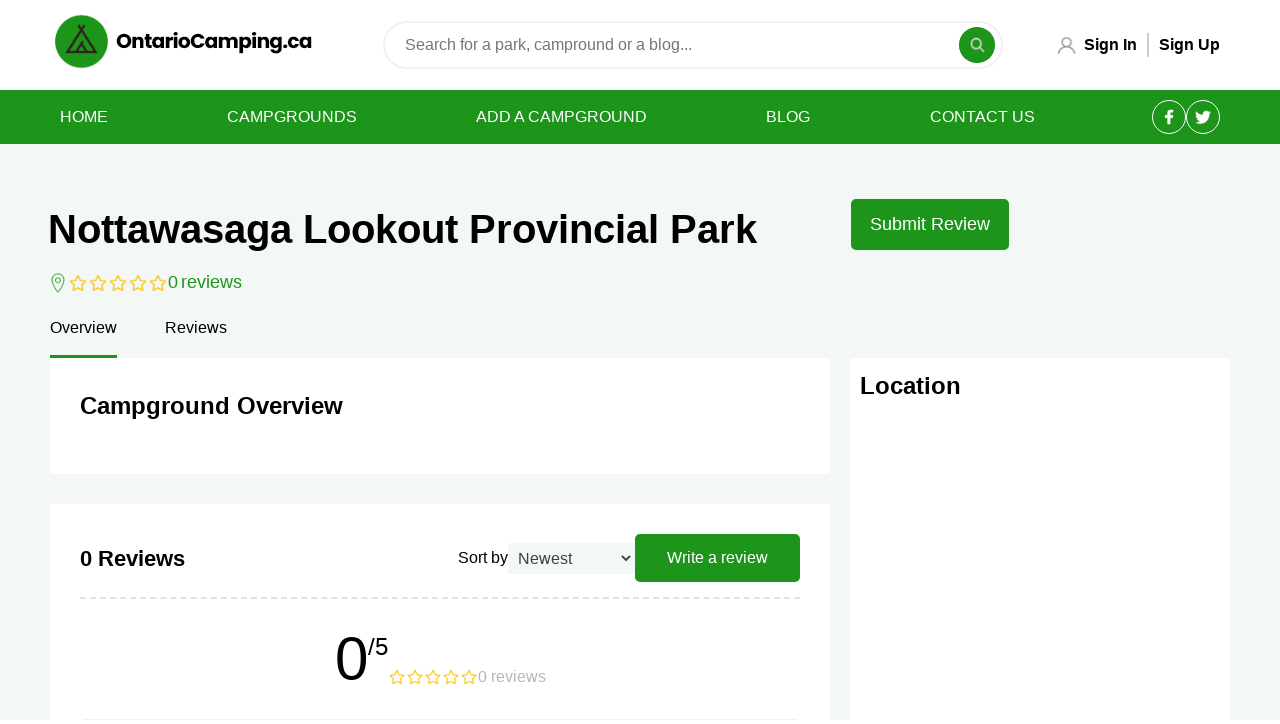

--- FILE ---
content_type: text/html; charset=UTF-8
request_url: https://www.ontariocamping.ca/listing/parks/nottawasaga-lookout-provincial-park/
body_size: 416523
content:
<!doctype html>
<html lang="en-US">

<head>
	
<!-- Google Tag Manager -->
<script>(function(w,d,s,l,i){w[l]=w[l]||[];w[l].push({'gtm.start':
new Date().getTime(),event:'gtm.js'});var f=d.getElementsByTagName(s)[0],
j=d.createElement(s),dl=l!='dataLayer'?'&l='+l:'';j.async=true;j.src=
'https://www.googletagmanager.com/gtm.js?id='+i+dl;f.parentNode.insertBefore(j,f);
})(window,document,'script','dataLayer','GTM-MGG59966');</script>
<!-- End Google Tag Manager -->

<!-- Pinterest Verification-->
<meta name="p:domain_verify" content="6dab0fc9cd49f9c5b94499c18e6be47c"/>
<!-- End Pinterest Verification -->
	
<!-- Zoho Analytics-->
<script src="https://cdn.pagesense.io/js/persakinc/97f8f1a2669e4b83a202738c1127b3e4.js"></script>
<!-- Zoho Analytics End-->
	
    <meta charset="UTF-8">
    <meta name="viewport" content="width=device-width, initial-scale=1">
    <link rel="profile" href="https://gmpg.org/xfn/11">

    <meta name='robots' content='index, follow, max-image-preview:large, max-snippet:-1, max-video-preview:-1' />

	<!-- This site is optimized with the Yoast SEO plugin v21.4 - https://yoast.com/wordpress/plugins/seo/ -->
	<title>Nottawasaga Lookout Provincial Park - OntarioCamping.ca</title>
	<link rel="canonical" href="https://www.ontariocamping.ca/parks/nottawasaga-lookout-provincial-park/" />
	<meta property="og:locale" content="en_US" />
	<meta property="og:type" content="article" />
	<meta property="og:title" content="Nottawasaga Lookout Provincial Park - OntarioCamping.ca" />
	<meta property="og:url" content="https://www.ontariocamping.ca/parks/nottawasaga-lookout-provincial-park/" />
	<meta property="og:site_name" content="OntarioCamping.ca" />
	<meta property="article:publisher" content="https://www.facebook.com/ontariocamping.ca" />
	<meta property="article:modified_time" content="2023-07-11T13:53:33+00:00" />
	<script type="application/ld+json" class="yoast-schema-graph">{"@context":"https://schema.org","@graph":[{"@type":"WebPage","@id":"https://www.ontariocamping.ca/parks/nottawasaga-lookout-provincial-park/","url":"https://www.ontariocamping.ca/parks/nottawasaga-lookout-provincial-park/","name":"Nottawasaga Lookout Provincial Park - OntarioCamping.ca","isPartOf":{"@id":"https://www.ontariocamping.ca/#website"},"datePublished":"2021-05-01T00:31:10+00:00","dateModified":"2023-07-11T13:53:33+00:00","breadcrumb":{"@id":"https://www.ontariocamping.ca/parks/nottawasaga-lookout-provincial-park/#breadcrumb"},"inLanguage":"en-US","potentialAction":[{"@type":"ReadAction","target":["https://www.ontariocamping.ca/parks/nottawasaga-lookout-provincial-park/"]}]},{"@type":"BreadcrumbList","@id":"https://www.ontariocamping.ca/parks/nottawasaga-lookout-provincial-park/#breadcrumb","itemListElement":[{"@type":"ListItem","position":1,"name":"Home","item":"https://www.ontariocamping.ca/"},{"@type":"ListItem","position":2,"name":"Listings","item":"https://www.ontariocamping.ca/%cat%/"},{"@type":"ListItem","position":3,"name":"Nottawasaga Lookout Provincial Park"}]},{"@type":"WebSite","@id":"https://www.ontariocamping.ca/#website","url":"https://www.ontariocamping.ca/","name":"OntarioCamping.ca","description":"Ontario Camping Information","publisher":{"@id":"https://www.ontariocamping.ca/#organization"},"potentialAction":[{"@type":"SearchAction","target":{"@type":"EntryPoint","urlTemplate":"https://www.ontariocamping.ca/?s={search_term_string}"},"query-input":"required name=search_term_string"}],"inLanguage":"en-US"},{"@type":"Organization","@id":"https://www.ontariocamping.ca/#organization","name":"OntarioCamping.ca","url":"https://www.ontariocamping.ca/","logo":{"@type":"ImageObject","inLanguage":"en-US","@id":"https://www.ontariocamping.ca/#/schema/logo/image/","url":"https://www.ontariocamping.ca/wp-content/uploads/2020/12/logo.png","contentUrl":"https://www.ontariocamping.ca/wp-content/uploads/2020/12/logo.png","width":263,"height":63,"caption":"OntarioCamping.ca"},"image":{"@id":"https://www.ontariocamping.ca/#/schema/logo/image/"},"sameAs":["https://www.facebook.com/ontariocamping.ca","https://twitter.com/ont_camping"]}]}</script>
	<!-- / Yoast SEO plugin. -->


<link rel='dns-prefetch' href='//static.addtoany.com' />
<link rel='dns-prefetch' href='//cdnjs.cloudflare.com' />
<link rel='dns-prefetch' href='//code.jquery.com' />
<link rel='dns-prefetch' href='//cdn.jsdelivr.net' />
<link rel='dns-prefetch' href='//a.omappapi.com' />
<link rel='dns-prefetch' href='//stats.wp.com' />
<link rel='dns-prefetch' href='//use.fontawesome.com' />
<link rel='stylesheet' id='buttons-css' href='https://www.ontariocamping.ca/wp-includes/css/buttons.min.css?ver=6.4.7' media='all' />
<link rel='stylesheet' id='dashicons-css' href='https://www.ontariocamping.ca/wp-content/cache/asset-cleanup/css/item/includes__css__dashicons-min-css-v248a444e794ec235c85ef06ece6d8d61ff976047.css' media='all' />
<link rel='stylesheet' id='mediaelement-css' href='https://www.ontariocamping.ca/wp-includes/js/mediaelement/mediaelementplayer-legacy.min.css?ver=4.2.17' media='all' />
<link rel='stylesheet' id='wp-mediaelement-css' href='https://www.ontariocamping.ca/wp-includes/js/mediaelement/wp-mediaelement.min.css?ver=6.4.7' media='all' />
<link rel='stylesheet' id='media-views-css' href='https://www.ontariocamping.ca/wp-includes/css/media-views.min.css?ver=6.4.7' media='all' />
<link rel='stylesheet' id='imgareaselect-css' href='https://www.ontariocamping.ca/wp-content/cache/asset-cleanup/css/item/includes__js__imgareaselect__imgareaselect-css-v762f3627097985f0cfa94f44d304efa6c9e36040.css' media='all' />
<link rel='stylesheet' id='wp-block-library-css' href='https://www.ontariocamping.ca/wp-includes/css/dist/block-library/style.min.css?ver=6.4.7' media='all' />
<style id='wp-block-library-inline-css'>
.has-text-align-justify{text-align:justify;}
</style>
<style id='ideabox-toc-style-inline-css'>
html{scroll-behavior:auto !important}.ib-toc-container .ib-toc-icon-collapse,.ib-toc-container .ib-toc-icon-expand{display:none;height:20px;line-height:1}.ib-toc-container .ib-toc-icon-collapse svg,.ib-toc-container .ib-toc-icon-expand svg{fill:var(--fill)}.ib-toc-container.ib-toc-expanded .ib-toc-icon-collapse{display:inline}.ib-toc-container.ib-toc-collapsed .ib-toc-icon-expand{display:inline}.ib-toc-container .ib-toc-header{padding:10px 20px;display:flex;flex-direction:row;justify-content:space-between;align-items:center;cursor:pointer}.ib-toc-container .ib-toc-header .ib-toc-header-right{display:flex}.ib-toc-container .ib-toc-body{padding:20px}.ib-toc-container .ib-toc-separator{height:1px;background-color:#333}.ib-toc-container .ib-toc-anchors{margin:0;padding:0}.ib-toc-container .ib-toc-anchors ul,.ib-toc-container .ib-toc-anchors ol{padding-left:45px}.ib-toc-container .ib-toc-anchors li{margin-top:var(--listSpacing)}.ib-toc-container .ib-toc-anchors>li:first-of-type{margin-top:0}.ib-toc-container .ib-toc-anchors a{color:var(--linkColor)}.ib-toc-container ol{list-style:none !important;counter-reset:item}.ib-toc-container ol li{counter-increment:item}.ib-toc-container ol li:before{content:counters(item, ".") " ";display:inline-block;margin-right:.5em;text-align:right}.ib-toc-container ol.ib-toc-anchors>li:before{content:counters(item, ".") ". "}

</style>
<style id='classic-theme-styles-inline-css'>
/*! This file is auto-generated */
.wp-block-button__link{color:#fff;background-color:#32373c;border-radius:9999px;box-shadow:none;text-decoration:none;padding:calc(.667em + 2px) calc(1.333em + 2px);font-size:1.125em}.wp-block-file__button{background:#32373c;color:#fff;text-decoration:none}
</style>
<style id='global-styles-inline-css'>
body{--wp--preset--color--black: #000000;--wp--preset--color--cyan-bluish-gray: #abb8c3;--wp--preset--color--white: #ffffff;--wp--preset--color--pale-pink: #f78da7;--wp--preset--color--vivid-red: #cf2e2e;--wp--preset--color--luminous-vivid-orange: #ff6900;--wp--preset--color--luminous-vivid-amber: #fcb900;--wp--preset--color--light-green-cyan: #7bdcb5;--wp--preset--color--vivid-green-cyan: #00d084;--wp--preset--color--pale-cyan-blue: #8ed1fc;--wp--preset--color--vivid-cyan-blue: #0693e3;--wp--preset--color--vivid-purple: #9b51e0;--wp--preset--gradient--vivid-cyan-blue-to-vivid-purple: linear-gradient(135deg,rgba(6,147,227,1) 0%,rgb(155,81,224) 100%);--wp--preset--gradient--light-green-cyan-to-vivid-green-cyan: linear-gradient(135deg,rgb(122,220,180) 0%,rgb(0,208,130) 100%);--wp--preset--gradient--luminous-vivid-amber-to-luminous-vivid-orange: linear-gradient(135deg,rgba(252,185,0,1) 0%,rgba(255,105,0,1) 100%);--wp--preset--gradient--luminous-vivid-orange-to-vivid-red: linear-gradient(135deg,rgba(255,105,0,1) 0%,rgb(207,46,46) 100%);--wp--preset--gradient--very-light-gray-to-cyan-bluish-gray: linear-gradient(135deg,rgb(238,238,238) 0%,rgb(169,184,195) 100%);--wp--preset--gradient--cool-to-warm-spectrum: linear-gradient(135deg,rgb(74,234,220) 0%,rgb(151,120,209) 20%,rgb(207,42,186) 40%,rgb(238,44,130) 60%,rgb(251,105,98) 80%,rgb(254,248,76) 100%);--wp--preset--gradient--blush-light-purple: linear-gradient(135deg,rgb(255,206,236) 0%,rgb(152,150,240) 100%);--wp--preset--gradient--blush-bordeaux: linear-gradient(135deg,rgb(254,205,165) 0%,rgb(254,45,45) 50%,rgb(107,0,62) 100%);--wp--preset--gradient--luminous-dusk: linear-gradient(135deg,rgb(255,203,112) 0%,rgb(199,81,192) 50%,rgb(65,88,208) 100%);--wp--preset--gradient--pale-ocean: linear-gradient(135deg,rgb(255,245,203) 0%,rgb(182,227,212) 50%,rgb(51,167,181) 100%);--wp--preset--gradient--electric-grass: linear-gradient(135deg,rgb(202,248,128) 0%,rgb(113,206,126) 100%);--wp--preset--gradient--midnight: linear-gradient(135deg,rgb(2,3,129) 0%,rgb(40,116,252) 100%);--wp--preset--font-size--small: 13px;--wp--preset--font-size--medium: 20px;--wp--preset--font-size--large: 36px;--wp--preset--font-size--x-large: 42px;--wp--preset--spacing--20: 0.44rem;--wp--preset--spacing--30: 0.67rem;--wp--preset--spacing--40: 1rem;--wp--preset--spacing--50: 1.5rem;--wp--preset--spacing--60: 2.25rem;--wp--preset--spacing--70: 3.38rem;--wp--preset--spacing--80: 5.06rem;--wp--preset--shadow--natural: 6px 6px 9px rgba(0, 0, 0, 0.2);--wp--preset--shadow--deep: 12px 12px 50px rgba(0, 0, 0, 0.4);--wp--preset--shadow--sharp: 6px 6px 0px rgba(0, 0, 0, 0.2);--wp--preset--shadow--outlined: 6px 6px 0px -3px rgba(255, 255, 255, 1), 6px 6px rgba(0, 0, 0, 1);--wp--preset--shadow--crisp: 6px 6px 0px rgba(0, 0, 0, 1);}:where(.is-layout-flex){gap: 0.5em;}:where(.is-layout-grid){gap: 0.5em;}body .is-layout-flow > .alignleft{float: left;margin-inline-start: 0;margin-inline-end: 2em;}body .is-layout-flow > .alignright{float: right;margin-inline-start: 2em;margin-inline-end: 0;}body .is-layout-flow > .aligncenter{margin-left: auto !important;margin-right: auto !important;}body .is-layout-constrained > .alignleft{float: left;margin-inline-start: 0;margin-inline-end: 2em;}body .is-layout-constrained > .alignright{float: right;margin-inline-start: 2em;margin-inline-end: 0;}body .is-layout-constrained > .aligncenter{margin-left: auto !important;margin-right: auto !important;}body .is-layout-constrained > :where(:not(.alignleft):not(.alignright):not(.alignfull)){max-width: var(--wp--style--global--content-size);margin-left: auto !important;margin-right: auto !important;}body .is-layout-constrained > .alignwide{max-width: var(--wp--style--global--wide-size);}body .is-layout-flex{display: flex;}body .is-layout-flex{flex-wrap: wrap;align-items: center;}body .is-layout-flex > *{margin: 0;}body .is-layout-grid{display: grid;}body .is-layout-grid > *{margin: 0;}:where(.wp-block-columns.is-layout-flex){gap: 2em;}:where(.wp-block-columns.is-layout-grid){gap: 2em;}:where(.wp-block-post-template.is-layout-flex){gap: 1.25em;}:where(.wp-block-post-template.is-layout-grid){gap: 1.25em;}.has-black-color{color: var(--wp--preset--color--black) !important;}.has-cyan-bluish-gray-color{color: var(--wp--preset--color--cyan-bluish-gray) !important;}.has-white-color{color: var(--wp--preset--color--white) !important;}.has-pale-pink-color{color: var(--wp--preset--color--pale-pink) !important;}.has-vivid-red-color{color: var(--wp--preset--color--vivid-red) !important;}.has-luminous-vivid-orange-color{color: var(--wp--preset--color--luminous-vivid-orange) !important;}.has-luminous-vivid-amber-color{color: var(--wp--preset--color--luminous-vivid-amber) !important;}.has-light-green-cyan-color{color: var(--wp--preset--color--light-green-cyan) !important;}.has-vivid-green-cyan-color{color: var(--wp--preset--color--vivid-green-cyan) !important;}.has-pale-cyan-blue-color{color: var(--wp--preset--color--pale-cyan-blue) !important;}.has-vivid-cyan-blue-color{color: var(--wp--preset--color--vivid-cyan-blue) !important;}.has-vivid-purple-color{color: var(--wp--preset--color--vivid-purple) !important;}.has-black-background-color{background-color: var(--wp--preset--color--black) !important;}.has-cyan-bluish-gray-background-color{background-color: var(--wp--preset--color--cyan-bluish-gray) !important;}.has-white-background-color{background-color: var(--wp--preset--color--white) !important;}.has-pale-pink-background-color{background-color: var(--wp--preset--color--pale-pink) !important;}.has-vivid-red-background-color{background-color: var(--wp--preset--color--vivid-red) !important;}.has-luminous-vivid-orange-background-color{background-color: var(--wp--preset--color--luminous-vivid-orange) !important;}.has-luminous-vivid-amber-background-color{background-color: var(--wp--preset--color--luminous-vivid-amber) !important;}.has-light-green-cyan-background-color{background-color: var(--wp--preset--color--light-green-cyan) !important;}.has-vivid-green-cyan-background-color{background-color: var(--wp--preset--color--vivid-green-cyan) !important;}.has-pale-cyan-blue-background-color{background-color: var(--wp--preset--color--pale-cyan-blue) !important;}.has-vivid-cyan-blue-background-color{background-color: var(--wp--preset--color--vivid-cyan-blue) !important;}.has-vivid-purple-background-color{background-color: var(--wp--preset--color--vivid-purple) !important;}.has-black-border-color{border-color: var(--wp--preset--color--black) !important;}.has-cyan-bluish-gray-border-color{border-color: var(--wp--preset--color--cyan-bluish-gray) !important;}.has-white-border-color{border-color: var(--wp--preset--color--white) !important;}.has-pale-pink-border-color{border-color: var(--wp--preset--color--pale-pink) !important;}.has-vivid-red-border-color{border-color: var(--wp--preset--color--vivid-red) !important;}.has-luminous-vivid-orange-border-color{border-color: var(--wp--preset--color--luminous-vivid-orange) !important;}.has-luminous-vivid-amber-border-color{border-color: var(--wp--preset--color--luminous-vivid-amber) !important;}.has-light-green-cyan-border-color{border-color: var(--wp--preset--color--light-green-cyan) !important;}.has-vivid-green-cyan-border-color{border-color: var(--wp--preset--color--vivid-green-cyan) !important;}.has-pale-cyan-blue-border-color{border-color: var(--wp--preset--color--pale-cyan-blue) !important;}.has-vivid-cyan-blue-border-color{border-color: var(--wp--preset--color--vivid-cyan-blue) !important;}.has-vivid-purple-border-color{border-color: var(--wp--preset--color--vivid-purple) !important;}.has-vivid-cyan-blue-to-vivid-purple-gradient-background{background: var(--wp--preset--gradient--vivid-cyan-blue-to-vivid-purple) !important;}.has-light-green-cyan-to-vivid-green-cyan-gradient-background{background: var(--wp--preset--gradient--light-green-cyan-to-vivid-green-cyan) !important;}.has-luminous-vivid-amber-to-luminous-vivid-orange-gradient-background{background: var(--wp--preset--gradient--luminous-vivid-amber-to-luminous-vivid-orange) !important;}.has-luminous-vivid-orange-to-vivid-red-gradient-background{background: var(--wp--preset--gradient--luminous-vivid-orange-to-vivid-red) !important;}.has-very-light-gray-to-cyan-bluish-gray-gradient-background{background: var(--wp--preset--gradient--very-light-gray-to-cyan-bluish-gray) !important;}.has-cool-to-warm-spectrum-gradient-background{background: var(--wp--preset--gradient--cool-to-warm-spectrum) !important;}.has-blush-light-purple-gradient-background{background: var(--wp--preset--gradient--blush-light-purple) !important;}.has-blush-bordeaux-gradient-background{background: var(--wp--preset--gradient--blush-bordeaux) !important;}.has-luminous-dusk-gradient-background{background: var(--wp--preset--gradient--luminous-dusk) !important;}.has-pale-ocean-gradient-background{background: var(--wp--preset--gradient--pale-ocean) !important;}.has-electric-grass-gradient-background{background: var(--wp--preset--gradient--electric-grass) !important;}.has-midnight-gradient-background{background: var(--wp--preset--gradient--midnight) !important;}.has-small-font-size{font-size: var(--wp--preset--font-size--small) !important;}.has-medium-font-size{font-size: var(--wp--preset--font-size--medium) !important;}.has-large-font-size{font-size: var(--wp--preset--font-size--large) !important;}.has-x-large-font-size{font-size: var(--wp--preset--font-size--x-large) !important;}
.wp-block-navigation a:where(:not(.wp-element-button)){color: inherit;}
:where(.wp-block-post-template.is-layout-flex){gap: 1.25em;}:where(.wp-block-post-template.is-layout-grid){gap: 1.25em;}
:where(.wp-block-columns.is-layout-flex){gap: 2em;}:where(.wp-block-columns.is-layout-grid){gap: 2em;}
.wp-block-pullquote{font-size: 1.5em;line-height: 1.6;}
</style>
<link rel='stylesheet' id='contact-form-7-css' href='https://www.ontariocamping.ca/wp-content/cache/asset-cleanup/css/item/contact-form-7__includes__css__styles-css-v227859a55318c09980a847518d52dfd689ba43d7.css' media='all' />
<style id='contact-form-7-inline-css'>
.wpcf7 .wpcf7-recaptcha iframe {margin-bottom: 0;}.wpcf7 .wpcf7-recaptcha[data-align="center"] > div {margin: 0 auto;}.wpcf7 .wpcf7-recaptcha[data-align="right"] > div {margin: 0 0 0 auto;}
</style>
<link rel='stylesheet' id='mailerlite_forms.css-css' href='https://www.ontariocamping.ca/wp-content/cache/asset-cleanup/css/item/official-mailerlite-sign-up-forms__assets__css__mailerlite_forms-css-vb40fbee872992b841cb986d34aa987dceed05b5c.css' media='all' />
<link rel='stylesheet' id='wpda_wpdp_public-css' href='https://www.ontariocamping.ca/wp-content/cache/asset-cleanup/css/item/data-access__public__-__assets__css__wpda_public-css-va92a2777f0fcf946ae664d01c9c97d5807743440.css' media='all' />
<link rel='stylesheet' id='oc-style-css' href='https://www.ontariocamping.ca/wp-content/cache/asset-cleanup/css/item/customtheme__style-css-v745671040353449b3e84bb3f6c65cc5c7888db8f.css' media='all' />
<link rel='stylesheet' id='oc-responsive-style-css' href='https://www.ontariocamping.ca/wp-content/themes/customtheme/responsive-style.css?on-co&#038;ver=6.4.7' media='all' />
<link rel='stylesheet' id='mobile_menu-style-css' href='https://www.ontariocamping.ca/wp-content/cache/asset-cleanup/css/item/customtheme__css__mobile_menu-css-v61655ea734435861a2cfe612a5eab42b30c7fda9.css' media='all' />
<link rel='stylesheet' id='lightgallery-css-css' href='https://cdn.jsdelivr.net/npm/lightgallery@1.10.0/dist/css/lightgallery.min.css?ver=6.4.7' media='all' />
<link rel='stylesheet' id='lepopup-style-css' href='https://www.ontariocamping.ca/wp-content/cache/asset-cleanup/css/item/halfdata-green-popups__css__style-css-vf223a9e508401e295b20375fc39b10b711c73b70.css' media='all' />
<link rel='stylesheet' id='airdatepicker-css' href='https://www.ontariocamping.ca/wp-content/cache/asset-cleanup/css/item/halfdata-green-popups__css__airdatepicker-css-vc2cd1be558f6302e8d08468fb7be2498c859bcad.css' media='all' />
<link rel='stylesheet' id='font-awesome-css' href='https://use.fontawesome.com/releases/v7.1.0/css/all.css?wpfas=true' media='all' />
<script   src="https://www.ontariocamping.ca/wp-includes/js/jquery/jquery.min.js?ver=3.7.1" id="jquery-core-js"></script>
<script   src="https://www.ontariocamping.ca/wp-includes/js/jquery/jquery-migrate.min.js?ver=3.4.1" id="jquery-migrate-js"></script>
<script   src="https://www.ontariocamping.ca/wp-includes/js/underscore.min.js?ver=1.13.4" id="underscore-js"></script>
<script id="utils-js-extra">
var userSettings = {"url":"\/","uid":"0","time":"1769637299","secure":"1"};
</script>
<script   src="https://www.ontariocamping.ca/wp-includes/js/utils.min.js?ver=6.4.7" id="utils-js"></script>
<script   src="https://www.ontariocamping.ca/wp-includes/js/backbone.min.js?ver=1.5.0" id="backbone-js"></script>
<script   src="https://www.ontariocamping.ca/wp-includes/js/plupload/moxie.min.js?ver=1.3.5" id="moxiejs-js"></script>
<script   src="https://www.ontariocamping.ca/wp-includes/js/plupload/plupload.min.js?ver=2.1.9" id="plupload-js"></script>
<!--[if lt IE 8]>
<script   src="https://www.ontariocamping.ca/wp-includes/js/json2.min.js?ver=2015-05-03" id="json2-js"></script>
<![endif]-->
<script id="wp-api-request-js-extra">
var wpApiSettings = {"root":"https:\/\/www.ontariocamping.ca\/wp-json\/","nonce":"79a3c69b39","versionString":"wp\/v2\/"};
</script>
<script   src="https://www.ontariocamping.ca/wp-includes/js/api-request.min.js?ver=6.4.7" id="wp-api-request-js"></script>
<script   src="https://www.ontariocamping.ca/wp-content/plugins/table-of-contents/assets/js/frontend.js?ver=1.0.2" id="ideabox-toc-script-js"></script>
<script   id="addtoany-core-js-before">
window.a2a_config=window.a2a_config||{};a2a_config.callbacks=[];a2a_config.overlays=[];a2a_config.templates={};
a2a_config.icon_color="transparent,#1c951a";
</script>
<script   async src="https://static.addtoany.com/menu/page.js" id="addtoany-core-js"></script>
<script id="track-the-click-js-extra">
var ajax_var = {"nonce":"79a3c69b39"};
var ttc_data = {"proBeacon":""};
</script>
<script   src="https://www.ontariocamping.ca/wp-content/plugins/track-the-click/public/js/track-the-click-public.js?ver=0.3.14" id="track-the-click-js" data-noptimize='true'></script>
<script   id="track-the-click-js-after" data-noptimize='true'>
function getHomeURL() {return "https://www.ontariocamping.ca";}
function getPostID() {return 7548;}
function showClickCounts() {return false;}
function getClicksToGA() {return false;}
</script>
<script   src="https://www.ontariocamping.ca/wp-includes/js/wp-api.min.js?ver=6.4.7" id="wp-api-js"></script>
<script id="wpda_rest_api-js-extra">
var wpdaApiSettings = {"path":"wpda"};
</script>
<script   src="https://www.ontariocamping.ca/wp-content/plugins/wp-data-access/public/../assets/js/wpda_rest_api.js?ver=5.4.0" id="wpda_rest_api-js"></script>
<script   src="https://cdnjs.cloudflare.com/ajax/libs/jquery/3.4.1/jquery.min.js?ver=6.4.7" id="oc-jquery-script-js"></script>
<script   src="https://code.jquery.com/ui/1.13.0/jquery-ui.js?ver=6.4.7" id="oc-jquery-ui-script-js"></script>
<script   src="https://cdn.jsdelivr.net/npm/picturefill@3.0.3/dist/picturefill.min.js?ver=6.4.7" id="gallery-js-js"></script>
<script   src="https://cdn.jsdelivr.net/npm/lightgallery@1.10.0/dist/js/lightgallery-all.min.js?ver=6.4.7" id="lightgallery-js-js"></script>
<script   src="https://www.ontariocamping.ca/wp-content/themes/customtheme/js/oc-script.js?ocdrfrddsssss&amp;ver=6.4.7" id="oc-script-js-js"></script>
<script   src="https://www.ontariocamping.ca/wp-content/themes/customtheme/js/mobile_menu.js?ver=6.4.7" id="navigation-js"></script>
<script   src="https://cdn.jsdelivr.net/npm/bootstrap@5.0.2/dist/js/bootstrap.min.js?ver=6.4.7" id="oc-bs-script-js"></script>
<link rel="alternate" type="application/json+oembed" href="https://www.ontariocamping.ca/wp-json/oembed/1.0/embed?url=https%3A%2F%2Fwww.ontariocamping.ca%2Flisting%2Fparks%2Fnottawasaga-lookout-provincial-park%2F" />
<link rel="alternate" type="text/xml+oembed" href="https://www.ontariocamping.ca/wp-json/oembed/1.0/embed?url=https%3A%2F%2Fwww.ontariocamping.ca%2Flisting%2Fparks%2Fnottawasaga-lookout-provincial-park%2F&#038;format=xml" />
            <!-- MailerLite Universal -->
            <script>
                (function (m, a, i, l, e, r) {
                    m['MailerLiteObject'] = e;

                    function f() {
                        var c = {a: arguments, q: []};
                        var r = this.push(c);
                        return "number" != typeof r ? r : f.bind(c.q);
                    }

                    f.q = f.q || [];
                    m[e] = m[e] || f.bind(f.q);
                    m[e].q = m[e].q || f.q;
                    r = a.createElement(i);
                    var _ = a.getElementsByTagName(i)[0];
                    r.async = 1;
                    r.src = l + '?' + (~~(new Date().getTime() / 10000000));
                    _.parentNode.insertBefore(r, _);
                })(window, document, 'script', 'https://static.mailerlite.com/js/universal.js', 'ml');

                var ml_account = ml('accounts', '2262058', 'j5c6t0f3g0', 'load');
            </script>
            <!-- End MailerLite Universal -->
        <script type="text/javascript">
           var ajaxurl = "https://www.ontariocamping.ca/wp-admin/admin-ajax.php";
         </script>	<style>img#wpstats{display:none}</style>
				<script>
			document.documentElement.className = document.documentElement.className.replace( 'no-js', 'js' );
		</script>
				<style>
			.no-js img.lazyload { display: none; }
			figure.wp-block-image img.lazyloading { min-width: 150px; }
							.lazyload, .lazyloading { opacity: 0; }
				.lazyloaded {
					opacity: 1;
					transition: opacity 400ms;
					transition-delay: 0ms;
				}
					</style>
		<script>
var theme_directory = "https://www.ontariocamping.ca/wp-content/themes/customtheme";
var site_url = "https://www.ontariocamping.ca";
var uploads_directory = "https://www.ontariocamping.ca/wp-content/uploads";
</script>

<meta name="wpacu-generator" content="ASSET CLEANUP HARDCODED STYLES MOVED FROM BODY TO HEAD">
<meta name="wpacu-generator" content="ASSET CLEANUP HARDCODED SCRIPTS MOVED FROM BODY TO HEAD">

		<script>var lepopup_customjs_handlers={};var lepopup_cookie_value="ilovefamily";var lepopup_events_data={};var lepopup_content_id="7548";</script><script>function lepopup_add_event(_event,_data){if(typeof _lepopup_add_event == typeof undefined){jQuery(document).ready(function(){_lepopup_add_event(_event,_data);});}else{_lepopup_add_event(_event,_data);}}</script><link rel="icon" href="https://www.ontariocamping.ca/wp-content/uploads/2020/12/cropped-logo-32x32.png" sizes="32x32" />
<link rel="icon" href="https://www.ontariocamping.ca/wp-content/uploads/2020/12/cropped-logo-192x192.png" sizes="192x192" />
<link rel="apple-touch-icon" href="https://www.ontariocamping.ca/wp-content/uploads/2020/12/cropped-logo-180x180.png" />
<meta name="msapplication-TileImage" content="https://www.ontariocamping.ca/wp-content/uploads/2020/12/cropped-logo-270x270.png" />

<link rel="preconnect" href="https://fonts.googleapis.com">
<link rel="preconnect" href="https://fonts.gstatic.com" crossorigin>
<link rel="preload" href="https://fonts.gstatic.com/s/roboto/v30/KFOkCnqEu92Fr1MmgVxFIzIFKw.woff2" fetchpriority="high" as="font" type="font/woff2" crossorigin>
<link rel="preload" href="https://fonts.gstatic.com/s/roboto/v30/KFOmCnqEu92Fr1Mu72xKOzY.woff2" fetchpriority="high" as="font" type="font/woff2" crossorigin>
<link rel="preload" href="https://fonts.gstatic.com/s/roboto/v30/KFOlCnqEu92Fr1MmWUlfCRc4EsA.woff2" fetchpriority="high" as="font" type="font/woff2" crossorigin>
	
</head>

<script>
       jQuery(document).ready(function(){
        jQuery("#header_search").autocomplete({ 
          source:'https://www.ontariocamping.ca/wp-content/themes/customtheme/search_results.php',  
          minLength:3
        }).data("ui-autocomplete")._renderItem = function (ul, item) {
          return jQuery("<li class='"+ item.elementnum +"' ></li>")
          .data("item.autocomplete", item)
          .append("<a href='"+ item.url +"'>" + item.label + "</a><span class='search_post_type'>(" + item.posttype + ")</span>")
          .appendTo(ul);
        };
        jQuery("#header_search").autocomplete("option", "appendTo", ".header_autocomplete");


        jQuery('#searched').submit(function(e) {
            e.preventDefault();
            var searchTerm = jQuery('#header_search').val();
            window.location.replace(site_url + '/campgrounds?search='+searchTerm+'&location=header');
            update_markers();
        });

        jQuery('#banner_searched').submit(function(e) {
            e.preventDefault();
            var searchTerm = jQuery('#banner_search').val();
            window.location.replace(site_url + '/campgrounds?search='+searchTerm+'&location=homepage');
            update_markers();
        });
      });
</script>

<body class="listing-template-default single single-listing postid-7548 wp-custom-logo no-sidebar">

    <div id="page" class="site">
        <a class="skip-link screen-reader-text" href="#content">Skip to content</a>
        <header id="masthead" class="site-header">
            <div class="container">
                <div class="row align-items-center">
                    <div class="col-md-12">
                        <div class="ct-menu-section">
                            <div id="ct-logo" class="col-md-3 col-sm-12 site-branding"><a href="https://www.ontariocamping.ca/" class="custom-logo-link" rel="home"><img width="263" height="63"   alt="OntarioCamping.ca" decoding="async" data-src="https://www.ontariocamping.ca/wp-content/uploads/2020/12/logo.png" class="custom-logo lazyload" src="[data-uri]" /><noscript><img width="263" height="63" src="https://www.ontariocamping.ca/wp-content/uploads/2020/12/logo.png" class="custom-logo" alt="OntarioCamping.ca" decoding="async" /></noscript></a></div>
                            <div class="col-md-7 col-sm-12 header_search_wrap">
								<form id="searched" action="https://www.ontariocamping.ca/campgrounds" method="get">
									<input id="header_search" class="autoEmpty search_bar" name="s" type="text" placeholder="Search for a park, campround or a blog..." autocomplete="false">
									<span></span>
									<input type="hidden" name="search_type" value="headersearch">
                                    <div class="header_autocomplete"></div>
                                    <button type="submit" class="search_submit"><img  width="20"  height="20" alt="search" data-src="https://www.ontariocamping.ca/wp-content/uploads/2023/05/search.png" class="lazyload" src="[data-uri]"><noscript><img src="https://www.ontariocamping.ca/wp-content/uploads/2023/05/search.png" width="20"  height="20" alt="search"></noscript></button>
								</form>
							</div>
                            <div class="col-md-2 col-sm-12 social_icons">
                                                            <div class="menu-secondary-menu-container"><ul id="secondary-menu" class="menu"><li id="menu-item-12838" class="user_login menu-item menu-item-type-post_type menu-item-object-page menu-item-12838"><a href="https://www.ontariocamping.ca/login/">Sign In</a></li>
<li id="menu-item-12839" class="popup_userpro-register menu-item menu-item-type-post_type menu-item-object-page menu-item-12839"><a href="https://www.ontariocamping.ca/register/">Sign Up</a></li>
</ul></div>                                                        </div>
                        </div>
                    </div>
                </div>
            </div>
        <div class="menu_wrapper">
            <div class="container">
                <div class="row align-items-center">
                    <div class="col-md-12">
                        <div class="main-menubar">
                            <div id="ct-menu" class="header-right">
                                <nav id="site-navigation" class="main-navigation desktop-menu">
                                    <div class="menu-primary-menu-container"><ul id="primary-menu" class="menu"><li id="menu-item-6909" class="menu-item menu-item-type-post_type menu-item-object-page menu-item-home menu-item-6909"><a href="https://www.ontariocamping.ca/">Home</a></li>
<li id="menu-item-13638" class="menu-item menu-item-type-post_type menu-item-object-page menu-item-13638"><a href="https://www.ontariocamping.ca/campgrounds/">Campgrounds</a></li>
<li id="menu-item-10748" class="menu-item menu-item-type-post_type menu-item-object-page menu-item-10748"><a href="https://www.ontariocamping.ca/contact/">Add a campground</a></li>
<li id="menu-item-6910" class="menu-item menu-item-type-post_type menu-item-object-page current_page_parent menu-item-6910"><a href="https://www.ontariocamping.ca/blog/">Blog</a></li>
<li id="menu-item-14843" class="menu-item menu-item-type-post_type menu-item-object-page menu-item-14843"><a href="https://www.ontariocamping.ca/contact-us/">Contact Us</a></li>
<li id="menu-item-13576" class="menu_sign_in menu-item menu-item-type-post_type menu-item-object-page menu-item-13576"><a href="https://www.ontariocamping.ca/login/">Sign In</a></li>
<li id="menu-item-13577" class="menu_sign_up menu-item menu-item-type-post_type menu-item-object-page menu-item-13577"><a href="https://www.ontariocamping.ca/register/">Sign Up</a></li>
<li id="menu-item-13578" class="menu_profile menu-item menu-item-type-post_type menu-item-object-page menu-item-13578"><a href="https://www.ontariocamping.ca/profile/">Profile</a></li>
<li id="menu-item-13579" class="menu_sign_out menu-item menu-item-type-custom menu-item-object-custom menu-item-13579"><a href="/ontariocamping/wp-login.php?action=logout">Sign Out</a></li>
</ul></div>                                </nav>
                            </div>
                            <div class="header_icons">
                                                                    <div class="logos_wrap">
                                                                            <div class="social_icon">
                                                                                                <a href="https://www.facebook.com/ontariocamping.ca" target="_blank">
                                                                                                <img  width="20" height="20" alt="facebook" title="facebook" data-src="https://www.ontariocamping.ca/wp-content/uploads/2023/05/facebook.png" class="lazyload" src="[data-uri]"><noscript><img src="https://www.ontariocamping.ca/wp-content/uploads/2023/05/facebook.png" width="20" height="20" alt="facebook" title="facebook"></noscript>
                                                                                                    </a>
                                                                                        </div>
                                                                            <div class="social_icon">
                                                                                                <a href="https://twitter.com/ont_camping" target="_blank">
                                                                                                <img  width="20" height="20" alt="twitter" title="twitter" data-src="https://www.ontariocamping.ca/wp-content/uploads/2023/05/twitter.png" class="lazyload" src="[data-uri]"><noscript><img src="https://www.ontariocamping.ca/wp-content/uploads/2023/05/twitter.png" width="20" height="20" alt="twitter" title="twitter"></noscript>
                                                                                                    </a>
                                                                                        </div>
                                                                        </div>
                                                            </div>
                        </div>
                    </div>
                </div>
            </div>
        </div>
        </header>
        <div id="content" class="site-content"><section class="page_title_wrap 7548">
	<div class="container">
		<div class="row">
			<div class="col-md-12">
			<div class="google_ads_space">
										</div>
				<div class="title_wrapper row">
					
					<div class="col-md-8">
					<div class="pg_title_bg_wrap">
						<h1 class="mb-2">Nottawasaga Lookout Provincial Park</h1>
						<div class="review_content_wrapper">
							<div class="address_wrap">
								<img  height="20" width="20" alt="location" data-src="https://www.ontariocamping.ca/wp-content/uploads/2023/06/location_marker.png" class="lazyload" src="[data-uri]"><noscript><img src="https://www.ontariocamping.ca/wp-content/uploads/2023/06/location_marker.png" height="20" width="20" alt="location"></noscript>
								<div class="address"></div>
							</div>
							<div class="reviews">		
								<div class="start_rating">
									
									<div class="article_rating">
																					<img  height="20" width="20" alt="star" data-src="https://www.ontariocamping.ca/wp-content/uploads/2023/06/yellow-star-nonfilled.png" class="lazyload" src="[data-uri]"><noscript><img  height="20" width="20" alt="star" data-src="https://www.ontariocamping.ca/wp-content/uploads/2023/06/yellow-star-nonfilled.png" class="lazyload" src="[data-uri]"><noscript><img  height="20" width="20" alt="star" data-src="https://www.ontariocamping.ca/wp-content/uploads/2023/06/yellow-star-nonfilled.png" class="lazyload" src="[data-uri]"><noscript><img  height="20" width="20" alt="star" data-src="https://www.ontariocamping.ca/wp-content/uploads/2023/06/yellow-star-nonfilled.png" class="lazyload" src="[data-uri]"><noscript><img  height="20" width="20" alt="star" data-src="https://www.ontariocamping.ca/wp-content/uploads/2023/06/yellow-star-nonfilled.png" class="lazyload" src="[data-uri]"><noscript><img src="https://www.ontariocamping.ca/wp-content/uploads/2023/06/yellow-star-nonfilled.png" height="20" width="20" alt="star"></noscript></noscript></noscript></noscript></noscript>
																					<img  height="20" width="20" alt="star" data-src="https://www.ontariocamping.ca/wp-content/uploads/2023/06/yellow-star-nonfilled.png" class="lazyload" src="[data-uri]"><noscript><img  height="20" width="20" alt="star" data-src="https://www.ontariocamping.ca/wp-content/uploads/2023/06/yellow-star-nonfilled.png" class="lazyload" src="[data-uri]"><noscript><img  height="20" width="20" alt="star" data-src="https://www.ontariocamping.ca/wp-content/uploads/2023/06/yellow-star-nonfilled.png" class="lazyload" src="[data-uri]"><noscript><img  height="20" width="20" alt="star" data-src="https://www.ontariocamping.ca/wp-content/uploads/2023/06/yellow-star-nonfilled.png" class="lazyload" src="[data-uri]"><noscript><img  height="20" width="20" alt="star" data-src="https://www.ontariocamping.ca/wp-content/uploads/2023/06/yellow-star-nonfilled.png" class="lazyload" src="[data-uri]"><noscript><img src="https://www.ontariocamping.ca/wp-content/uploads/2023/06/yellow-star-nonfilled.png" height="20" width="20" alt="star"></noscript></noscript></noscript></noscript></noscript>
																					<img  height="20" width="20" alt="star" data-src="https://www.ontariocamping.ca/wp-content/uploads/2023/06/yellow-star-nonfilled.png" class="lazyload" src="[data-uri]"><noscript><img  height="20" width="20" alt="star" data-src="https://www.ontariocamping.ca/wp-content/uploads/2023/06/yellow-star-nonfilled.png" class="lazyload" src="[data-uri]"><noscript><img  height="20" width="20" alt="star" data-src="https://www.ontariocamping.ca/wp-content/uploads/2023/06/yellow-star-nonfilled.png" class="lazyload" src="[data-uri]"><noscript><img  height="20" width="20" alt="star" data-src="https://www.ontariocamping.ca/wp-content/uploads/2023/06/yellow-star-nonfilled.png" class="lazyload" src="[data-uri]"><noscript><img  height="20" width="20" alt="star" data-src="https://www.ontariocamping.ca/wp-content/uploads/2023/06/yellow-star-nonfilled.png" class="lazyload" src="[data-uri]"><noscript><img src="https://www.ontariocamping.ca/wp-content/uploads/2023/06/yellow-star-nonfilled.png" height="20" width="20" alt="star"></noscript></noscript></noscript></noscript></noscript>
																					<img  height="20" width="20" alt="star" data-src="https://www.ontariocamping.ca/wp-content/uploads/2023/06/yellow-star-nonfilled.png" class="lazyload" src="[data-uri]"><noscript><img  height="20" width="20" alt="star" data-src="https://www.ontariocamping.ca/wp-content/uploads/2023/06/yellow-star-nonfilled.png" class="lazyload" src="[data-uri]"><noscript><img  height="20" width="20" alt="star" data-src="https://www.ontariocamping.ca/wp-content/uploads/2023/06/yellow-star-nonfilled.png" class="lazyload" src="[data-uri]"><noscript><img  height="20" width="20" alt="star" data-src="https://www.ontariocamping.ca/wp-content/uploads/2023/06/yellow-star-nonfilled.png" class="lazyload" src="[data-uri]"><noscript><img  height="20" width="20" alt="star" data-src="https://www.ontariocamping.ca/wp-content/uploads/2023/06/yellow-star-nonfilled.png" class="lazyload" src="[data-uri]"><noscript><img src="https://www.ontariocamping.ca/wp-content/uploads/2023/06/yellow-star-nonfilled.png" height="20" width="20" alt="star"></noscript></noscript></noscript></noscript></noscript>
																					<img  height="20" width="20" alt="star" data-src="https://www.ontariocamping.ca/wp-content/uploads/2023/06/yellow-star-nonfilled.png" class="lazyload" src="[data-uri]"><noscript><img  height="20" width="20" alt="star" data-src="https://www.ontariocamping.ca/wp-content/uploads/2023/06/yellow-star-nonfilled.png" class="lazyload" src="[data-uri]"><noscript><img  height="20" width="20" alt="star" data-src="https://www.ontariocamping.ca/wp-content/uploads/2023/06/yellow-star-nonfilled.png" class="lazyload" src="[data-uri]"><noscript><img  height="20" width="20" alt="star" data-src="https://www.ontariocamping.ca/wp-content/uploads/2023/06/yellow-star-nonfilled.png" class="lazyload" src="[data-uri]"><noscript><img  height="20" width="20" alt="star" data-src="https://www.ontariocamping.ca/wp-content/uploads/2023/06/yellow-star-nonfilled.png" class="lazyload" src="[data-uri]"><noscript><img src="https://www.ontariocamping.ca/wp-content/uploads/2023/06/yellow-star-nonfilled.png" height="20" width="20" alt="star"></noscript></noscript></noscript></noscript></noscript>
																			</div>
								</div>
								<a href="#reviews">
									<div class="review_count">
										<span class="count">0</span><span>reviews</span>
									</div>		
								</a>
							</div>
						</div>
					</div>
				</div>
					<div class="col-md-4">
						<div class="link_wrapper">
							<div class="button_wrapper">
								<a class="primary_button" href="https://www.ontariocamping.ca/review?pageid=7548">Submit Review</a>
							</div>
							<div class="button_wrapper">
															</div>
						</div>
						<div class="affiliate_content_wrap">
													</div>
				</div>
					
					</div>
			</div>
		</div>
		</div>
	</section>  
		 

	<section class="gallery_section" id="sliderGallery">
		<div class="container">
			<div class="row">
				<div class="col-md-12">
					<div class="image_Section row">

											

					</div>
				</div>
			</div>
		</div>
	</section>
	
		<div class="modal fade" id="galleryModal" tabindex="-1" aria-labelledby="galleryModalLabel" aria-hidden="true">
								<div class="modal-dialog modal-xl">
									<div class="modal-content">
										<div class="modal-header">
											<button type="button" class="btn btn-secondary" data-bs-dismiss="modal">X</button>
										</div>	
										<div class="modal-body">
											<div class="image_wrapper">
												<div id="lightgallery">
																									</div>
											</div>
										</div>			
									</div>
								</div>
							</div> 
	<section class="inner_content_section">
		<div class="container">
			<div class="row">
				<div class="col-md-12">
					<div class="titles_wrap">
						<div class="col-md-7">
							<div class="title_content_wrapper">
								<div class="col-md-2 title_content">
									<a href="#main_content">
										<div class="title_content_wrap">Overview</div>
									</a>
								</div>
																<div class="col-md-2 title_content">
									<a href="#reviews">
										<div class="title_content_wrap">Reviews</div>
									</a>
								</div>
								<!-- <div class="col-md-2 title_content">
									<a href="#near_by_campground">
										<div class="title_content_wrap">Tips</div>
									</a>
								</div> -->
							</div>
						</div>
					</div>	
				</div>
			</div>
			<div class="row">
				<div class="col-md-8">
					<div id="main_content" class="main_content_wrap">
						<h3>Campground Overview</h3>
						<div class="post_contents">
																				</div>
					</div>
										<div id="reviews" class="reviews">
						<div class="reviews_container">
							<div class="top_review_wrapper">
								<div class="review_count">
									0										<span>Reviews</span>
								</div>
								<div class="review_filter_wrapper">
									<div class="review_filter">	
										<span>Sort by</span>
										<select id="review_filter" class="review_filter sort_review">
											<option value="new">Newest</option>
											<option value="old">Oldest</option>
											<option value="rating">Rating</option>
											<option value="helpful">Helpful Votes</option>
										</select>
									</div>
									<div class="button_wrapper">
										<a class="primary_button" href="https://www.ontariocamping.ca/review?pageid=7548">Write a review</a>
									</div>
								</div>
							</div>
							<div class="total_review_wrapper">
								<div class="average_review_wrap">
									<div class="average_review">
										<span class="average_review_count">0</span>
										<span class="total_review_count">/5</span>
									</div>
								</div>
								<div class="stat_rating">
																			<img  height="18" width="18" alt="star" data-src="https://www.ontariocamping.ca/wp-content/uploads/2023/06/yellow-star-nonfilled.png" class="lazyload" src="[data-uri]"><noscript><img  height="18" width="18" alt="star" data-src="https://www.ontariocamping.ca/wp-content/uploads/2023/06/yellow-star-nonfilled.png" class="lazyload" src="[data-uri]"><noscript><img  height="18" width="18" alt="star" data-src="https://www.ontariocamping.ca/wp-content/uploads/2023/06/yellow-star-nonfilled.png" class="lazyload" src="[data-uri]"><noscript><img  height="18" width="18" alt="star" data-src="https://www.ontariocamping.ca/wp-content/uploads/2023/06/yellow-star-nonfilled.png" class="lazyload" src="[data-uri]"><noscript><img  height="18" width="18" alt="star" data-src="https://www.ontariocamping.ca/wp-content/uploads/2023/06/yellow-star-nonfilled.png" class="lazyload" src="[data-uri]"><noscript><img src="https://www.ontariocamping.ca/wp-content/uploads/2023/06/yellow-star-nonfilled.png" height="18" width="18" alt="star"></noscript></noscript></noscript></noscript></noscript>
																			<img  height="18" width="18" alt="star" data-src="https://www.ontariocamping.ca/wp-content/uploads/2023/06/yellow-star-nonfilled.png" class="lazyload" src="[data-uri]"><noscript><img  height="18" width="18" alt="star" data-src="https://www.ontariocamping.ca/wp-content/uploads/2023/06/yellow-star-nonfilled.png" class="lazyload" src="[data-uri]"><noscript><img  height="18" width="18" alt="star" data-src="https://www.ontariocamping.ca/wp-content/uploads/2023/06/yellow-star-nonfilled.png" class="lazyload" src="[data-uri]"><noscript><img  height="18" width="18" alt="star" data-src="https://www.ontariocamping.ca/wp-content/uploads/2023/06/yellow-star-nonfilled.png" class="lazyload" src="[data-uri]"><noscript><img  height="18" width="18" alt="star" data-src="https://www.ontariocamping.ca/wp-content/uploads/2023/06/yellow-star-nonfilled.png" class="lazyload" src="[data-uri]"><noscript><img src="https://www.ontariocamping.ca/wp-content/uploads/2023/06/yellow-star-nonfilled.png" height="18" width="18" alt="star"></noscript></noscript></noscript></noscript></noscript>
																			<img  height="18" width="18" alt="star" data-src="https://www.ontariocamping.ca/wp-content/uploads/2023/06/yellow-star-nonfilled.png" class="lazyload" src="[data-uri]"><noscript><img  height="18" width="18" alt="star" data-src="https://www.ontariocamping.ca/wp-content/uploads/2023/06/yellow-star-nonfilled.png" class="lazyload" src="[data-uri]"><noscript><img  height="18" width="18" alt="star" data-src="https://www.ontariocamping.ca/wp-content/uploads/2023/06/yellow-star-nonfilled.png" class="lazyload" src="[data-uri]"><noscript><img  height="18" width="18" alt="star" data-src="https://www.ontariocamping.ca/wp-content/uploads/2023/06/yellow-star-nonfilled.png" class="lazyload" src="[data-uri]"><noscript><img  height="18" width="18" alt="star" data-src="https://www.ontariocamping.ca/wp-content/uploads/2023/06/yellow-star-nonfilled.png" class="lazyload" src="[data-uri]"><noscript><img src="https://www.ontariocamping.ca/wp-content/uploads/2023/06/yellow-star-nonfilled.png" height="18" width="18" alt="star"></noscript></noscript></noscript></noscript></noscript>
																			<img  height="18" width="18" alt="star" data-src="https://www.ontariocamping.ca/wp-content/uploads/2023/06/yellow-star-nonfilled.png" class="lazyload" src="[data-uri]"><noscript><img  height="18" width="18" alt="star" data-src="https://www.ontariocamping.ca/wp-content/uploads/2023/06/yellow-star-nonfilled.png" class="lazyload" src="[data-uri]"><noscript><img  height="18" width="18" alt="star" data-src="https://www.ontariocamping.ca/wp-content/uploads/2023/06/yellow-star-nonfilled.png" class="lazyload" src="[data-uri]"><noscript><img  height="18" width="18" alt="star" data-src="https://www.ontariocamping.ca/wp-content/uploads/2023/06/yellow-star-nonfilled.png" class="lazyload" src="[data-uri]"><noscript><img  height="18" width="18" alt="star" data-src="https://www.ontariocamping.ca/wp-content/uploads/2023/06/yellow-star-nonfilled.png" class="lazyload" src="[data-uri]"><noscript><img src="https://www.ontariocamping.ca/wp-content/uploads/2023/06/yellow-star-nonfilled.png" height="18" width="18" alt="star"></noscript></noscript></noscript></noscript></noscript>
																			<img  height="18" width="18" alt="star" data-src="https://www.ontariocamping.ca/wp-content/uploads/2023/06/yellow-star-nonfilled.png" class="lazyload" src="[data-uri]"><noscript><img  height="18" width="18" alt="star" data-src="https://www.ontariocamping.ca/wp-content/uploads/2023/06/yellow-star-nonfilled.png" class="lazyload" src="[data-uri]"><noscript><img  height="18" width="18" alt="star" data-src="https://www.ontariocamping.ca/wp-content/uploads/2023/06/yellow-star-nonfilled.png" class="lazyload" src="[data-uri]"><noscript><img  height="18" width="18" alt="star" data-src="https://www.ontariocamping.ca/wp-content/uploads/2023/06/yellow-star-nonfilled.png" class="lazyload" src="[data-uri]"><noscript><img  height="18" width="18" alt="star" data-src="https://www.ontariocamping.ca/wp-content/uploads/2023/06/yellow-star-nonfilled.png" class="lazyload" src="[data-uri]"><noscript><img src="https://www.ontariocamping.ca/wp-content/uploads/2023/06/yellow-star-nonfilled.png" height="18" width="18" alt="star"></noscript></noscript></noscript></noscript></noscript>
																	</div>
								<div class="rating_review_count">
									<span>0</span>
									<span>reviews</span>
									
								</div>
							</div>
							<div class="review_search_wrapper">
								<form class="review_search">
									<input id="search" type="text" placeholder="Search Review">
									<button type="submit" class="review_search_submit"><img  height="20" width="20" alt="search" data-src="https://www.ontariocamping.ca/wp-content/uploads/2023/05/search.png" class="lazyload" src="[data-uri]"><noscript><img src="https://www.ontariocamping.ca/wp-content/uploads/2023/05/search.png" height="20" width="20" alt="search"></noscript></button>
								</form>
							</div>
							<div class="reviews_content_wrap">
								<div class="ajax_over_warp"></div>
							</div>
						</div>
					</div>
					<div class="other_detail_wrap">
						<div class="button_wrapper">
													</div>
						<div class="social_share_wrap">
							<p>Share</p>
							<div class="a2a_kit a2a_kit_size_38 addtoany_list" data-a2a-url="https://www.ontariocamping.ca/listing/parks/nottawasaga-lookout-provincial-park/" data-a2a-title="Nottawasaga Lookout Provincial Park"><a class="a2a_button_facebook" href="https://www.addtoany.com/add_to/facebook?linkurl=https%3A%2F%2Fwww.ontariocamping.ca%2Flisting%2Fparks%2Fnottawasaga-lookout-provincial-park%2F&amp;linkname=Nottawasaga%20Lookout%20Provincial%20Park" title="Facebook" rel="nofollow noopener" target="_blank"></a><a class="a2a_button_twitter" href="https://www.addtoany.com/add_to/twitter?linkurl=https%3A%2F%2Fwww.ontariocamping.ca%2Flisting%2Fparks%2Fnottawasaga-lookout-provincial-park%2F&amp;linkname=Nottawasaga%20Lookout%20Provincial%20Park" title="Twitter" rel="nofollow noopener" target="_blank"></a><a class="a2a_dd addtoany_share_save addtoany_share" href="https://www.addtoany.com/share"></a></div>						</div>
					</div>
					<div class="google_ads_space">
							<script async src="https://pagead2.googlesyndication.com/pagead/js/adsbygoogle.js?client=ca-pub-6407829338170338"
     crossorigin="anonymous"></script>
<!-- OntarioCamping_ListingAfterReviews_Responsive -->
<ins class="adsbygoogle"
     style="display:block"
     data-ad-client="ca-pub-6407829338170338"
     data-ad-slot="5988228123"
     data-ad-format="auto"
     data-full-width-responsive="true"></ins>
<script>
     (adsbygoogle = window.adsbygoogle || []).push({});
</script>						</div>
				</div>
				<div class="col-md-4">
					<div class="map_wrapper">
						<!-- <div class="map_link"></div> -->
						<div class="title_wrap">
							<h3>Location</h3>
						</div>
						<div id="map_canvas">
													</div>
					</div>
					<div class="google_ads_space">
						<script async src="https://pagead2.googlesyndication.com/pagead/js/adsbygoogle.js?client=ca-pub-6407829338170338"
     crossorigin="anonymous"></script>
<!-- OntarioCamping_BlogEnd_Responsive -->
<ins class="adsbygoogle"
     style="display:block"
     data-ad-client="ca-pub-6407829338170338"
     data-ad-slot="3450298060"
     data-ad-format="auto"
     data-full-width-responsive="true"></ins>
<script>
     (adsbygoogle = window.adsbygoogle || []).push({});
</script>					</div>
				</div>
			</div>
		</div>
	</section>
	<section id="near_by_campground" class="near_by_campground">
		<div class="container">
			<div class="row">
				<div class="col-md-12">
					<div class="content_wrapper">
						<h2>Near by Campgrounds</h2>
					</div>
				</div>
			</div>
			<div class="row near_campground">
														 
									<div class="col-md-3">
										<div class="content_wrapper">
											<div class="image_wrap">
												<a href="https://www.ontariocamping.ca/listing/campgrounds/rainbow-valley-glampground-and-rv-park/" alt="Rainbow Valley Glampground and RV Park"> <img width="800" height="532"   alt="" decoding="async" data-srcset="https://www.ontariocamping.ca/wp-content/uploads/2024/05/Rainbow-Valley-Glampground-and-RV-Park.jpg 800w, https://www.ontariocamping.ca/wp-content/uploads/2024/05/Rainbow-Valley-Glampground-and-RV-Park-300x200.jpg 300w, https://www.ontariocamping.ca/wp-content/uploads/2024/05/Rainbow-Valley-Glampground-and-RV-Park-768x511.jpg 768w"  data-src="https://www.ontariocamping.ca/wp-content/uploads/2024/05/Rainbow-Valley-Glampground-and-RV-Park.jpg" data-sizes="(max-width: 800px) 100vw, 800px" class="attachment-post-thumbnail size-post-thumbnail wp-post-image lazyload" src="[data-uri]" /><noscript><img width="800" height="532" src="https://www.ontariocamping.ca/wp-content/uploads/2024/05/Rainbow-Valley-Glampground-and-RV-Park.jpg" class="attachment-post-thumbnail size-post-thumbnail wp-post-image" alt="" decoding="async" srcset="https://www.ontariocamping.ca/wp-content/uploads/2024/05/Rainbow-Valley-Glampground-and-RV-Park.jpg 800w, https://www.ontariocamping.ca/wp-content/uploads/2024/05/Rainbow-Valley-Glampground-and-RV-Park-300x200.jpg 300w, https://www.ontariocamping.ca/wp-content/uploads/2024/05/Rainbow-Valley-Glampground-and-RV-Park-768x511.jpg 768w" sizes="(max-width: 800px) 100vw, 800px" /></noscript> </a>
											</div>
											<div class="content_wrap">
																								<div class="ratings_wrapper">
													<div class="article_rating">
																													<img  height="15" width="15" alt="star" data-src="https://www.ontariocamping.ca/wp-content/uploads/2023/05/star.png" class="lazyload" src="[data-uri]"><noscript><img  height="15" width="15" alt="star" data-src="https://www.ontariocamping.ca/wp-content/uploads/2023/05/star.png" class="lazyload" src="[data-uri]"><noscript><img  height="15" width="15" alt="star" data-src="https://www.ontariocamping.ca/wp-content/uploads/2023/05/star.png" class="lazyload" src="[data-uri]"><noscript><img  height="15" width="15" alt="star" data-src="https://www.ontariocamping.ca/wp-content/uploads/2023/05/star.png" class="lazyload" src="[data-uri]"><noscript><img  height="15" width="15" alt="star" data-src="https://www.ontariocamping.ca/wp-content/uploads/2023/05/star.png" class="lazyload" src="[data-uri]"><noscript><img  height="15" width="15" alt="star" data-src="https://www.ontariocamping.ca/wp-content/uploads/2023/05/star.png" class="lazyload" src="[data-uri]"><noscript><img  height="15" width="15" alt="star" data-src="https://www.ontariocamping.ca/wp-content/uploads/2023/05/star.png" class="lazyload" src="[data-uri]"><noscript><img  height="15" width="15" alt="star" data-src="https://www.ontariocamping.ca/wp-content/uploads/2023/05/star.png" class="lazyload" src="[data-uri]"><noscript><img  height="15" width="15" alt="star" data-src="https://www.ontariocamping.ca/wp-content/uploads/2023/05/star.png" class="lazyload" src="[data-uri]"><noscript><img  height="15" width="15" alt="star" data-src="https://www.ontariocamping.ca/wp-content/uploads/2023/05/star.png" class="lazyload" src="[data-uri]"><noscript><img  height="15" width="15" alt="star" data-src="https://www.ontariocamping.ca/wp-content/uploads/2023/05/star.png" class="lazyload" src="[data-uri]"><noscript><img  height="15" width="15" alt="star" data-src="https://www.ontariocamping.ca/wp-content/uploads/2023/05/star.png" class="lazyload" src="[data-uri]"><noscript><img  height="15" width="15" alt="star" data-src="https://www.ontariocamping.ca/wp-content/uploads/2023/05/star.png" class="lazyload" src="[data-uri]"><noscript><img  height="15" width="15" alt="star" data-src="https://www.ontariocamping.ca/wp-content/uploads/2023/05/star.png" class="lazyload" src="[data-uri]"><noscript><img  height="15" width="15" alt="star" data-src="https://www.ontariocamping.ca/wp-content/uploads/2023/05/star.png" class="lazyload" src="[data-uri]"><noscript><img  height="15" width="15" alt="star" data-src="https://www.ontariocamping.ca/wp-content/uploads/2023/05/star.png" class="lazyload" src="[data-uri]"><noscript><img  height="15" width="15" alt="star" data-src="https://www.ontariocamping.ca/wp-content/uploads/2023/05/star.png" class="lazyload" src="[data-uri]"><noscript><img  height="15" width="15" alt="star" data-src="https://www.ontariocamping.ca/wp-content/uploads/2023/05/star.png" class="lazyload" src="[data-uri]"><noscript><img  height="15" width="15" alt="star" data-src="https://www.ontariocamping.ca/wp-content/uploads/2023/05/star.png" class="lazyload" src="[data-uri]"><noscript><img  height="15" width="15" alt="star" data-src="https://www.ontariocamping.ca/wp-content/uploads/2023/05/star.png" class="lazyload" src="[data-uri]"><noscript><img  height="15" width="15" alt="star" data-src="https://www.ontariocamping.ca/wp-content/uploads/2023/05/star.png" class="lazyload" src="[data-uri]"><noscript><img  height="15" width="15" alt="star" data-src="https://www.ontariocamping.ca/wp-content/uploads/2023/05/star.png" class="lazyload" src="[data-uri]"><noscript><img  height="15" width="15" alt="star" data-src="https://www.ontariocamping.ca/wp-content/uploads/2023/05/star.png" class="lazyload" src="[data-uri]"><noscript><img  height="15" width="15" alt="star" data-src="https://www.ontariocamping.ca/wp-content/uploads/2023/05/star.png" class="lazyload" src="[data-uri]"><noscript><img  height="15" width="15" alt="star" data-src="https://www.ontariocamping.ca/wp-content/uploads/2023/05/star.png" class="lazyload" src="[data-uri]"><noscript><img  height="15" width="15" alt="star" data-src="https://www.ontariocamping.ca/wp-content/uploads/2023/05/star.png" class="lazyload" src="[data-uri]"><noscript><img  height="15" width="15" alt="star" data-src="https://www.ontariocamping.ca/wp-content/uploads/2023/05/star.png" class="lazyload" src="[data-uri]"><noscript><img  height="15" width="15" alt="star" data-src="https://www.ontariocamping.ca/wp-content/uploads/2023/05/star.png" class="lazyload" src="[data-uri]"><noscript><img  height="15" width="15" alt="star" data-src="https://www.ontariocamping.ca/wp-content/uploads/2023/05/star.png" class="lazyload" src="[data-uri]"><noscript><img  height="15" width="15" alt="star" data-src="https://www.ontariocamping.ca/wp-content/uploads/2023/05/star.png" class="lazyload" src="[data-uri]"><noscript><img src="https://www.ontariocamping.ca/wp-content/uploads/2023/05/star.png" height="15" width="15" alt="star"></noscript></noscript></noscript></noscript></noscript></noscript></noscript></noscript></noscript></noscript></noscript></noscript></noscript></noscript></noscript></noscript></noscript></noscript></noscript></noscript></noscript></noscript></noscript></noscript></noscript></noscript></noscript></noscript></noscript></noscript>
																													<img  height="15" width="15" alt="star" data-src="https://www.ontariocamping.ca/wp-content/uploads/2023/05/star.png" class="lazyload" src="[data-uri]"><noscript><img  height="15" width="15" alt="star" data-src="https://www.ontariocamping.ca/wp-content/uploads/2023/05/star.png" class="lazyload" src="[data-uri]"><noscript><img  height="15" width="15" alt="star" data-src="https://www.ontariocamping.ca/wp-content/uploads/2023/05/star.png" class="lazyload" src="[data-uri]"><noscript><img  height="15" width="15" alt="star" data-src="https://www.ontariocamping.ca/wp-content/uploads/2023/05/star.png" class="lazyload" src="[data-uri]"><noscript><img  height="15" width="15" alt="star" data-src="https://www.ontariocamping.ca/wp-content/uploads/2023/05/star.png" class="lazyload" src="[data-uri]"><noscript><img  height="15" width="15" alt="star" data-src="https://www.ontariocamping.ca/wp-content/uploads/2023/05/star.png" class="lazyload" src="[data-uri]"><noscript><img  height="15" width="15" alt="star" data-src="https://www.ontariocamping.ca/wp-content/uploads/2023/05/star.png" class="lazyload" src="[data-uri]"><noscript><img  height="15" width="15" alt="star" data-src="https://www.ontariocamping.ca/wp-content/uploads/2023/05/star.png" class="lazyload" src="[data-uri]"><noscript><img  height="15" width="15" alt="star" data-src="https://www.ontariocamping.ca/wp-content/uploads/2023/05/star.png" class="lazyload" src="[data-uri]"><noscript><img  height="15" width="15" alt="star" data-src="https://www.ontariocamping.ca/wp-content/uploads/2023/05/star.png" class="lazyload" src="[data-uri]"><noscript><img  height="15" width="15" alt="star" data-src="https://www.ontariocamping.ca/wp-content/uploads/2023/05/star.png" class="lazyload" src="[data-uri]"><noscript><img  height="15" width="15" alt="star" data-src="https://www.ontariocamping.ca/wp-content/uploads/2023/05/star.png" class="lazyload" src="[data-uri]"><noscript><img  height="15" width="15" alt="star" data-src="https://www.ontariocamping.ca/wp-content/uploads/2023/05/star.png" class="lazyload" src="[data-uri]"><noscript><img  height="15" width="15" alt="star" data-src="https://www.ontariocamping.ca/wp-content/uploads/2023/05/star.png" class="lazyload" src="[data-uri]"><noscript><img  height="15" width="15" alt="star" data-src="https://www.ontariocamping.ca/wp-content/uploads/2023/05/star.png" class="lazyload" src="[data-uri]"><noscript><img  height="15" width="15" alt="star" data-src="https://www.ontariocamping.ca/wp-content/uploads/2023/05/star.png" class="lazyload" src="[data-uri]"><noscript><img  height="15" width="15" alt="star" data-src="https://www.ontariocamping.ca/wp-content/uploads/2023/05/star.png" class="lazyload" src="[data-uri]"><noscript><img  height="15" width="15" alt="star" data-src="https://www.ontariocamping.ca/wp-content/uploads/2023/05/star.png" class="lazyload" src="[data-uri]"><noscript><img  height="15" width="15" alt="star" data-src="https://www.ontariocamping.ca/wp-content/uploads/2023/05/star.png" class="lazyload" src="[data-uri]"><noscript><img  height="15" width="15" alt="star" data-src="https://www.ontariocamping.ca/wp-content/uploads/2023/05/star.png" class="lazyload" src="[data-uri]"><noscript><img  height="15" width="15" alt="star" data-src="https://www.ontariocamping.ca/wp-content/uploads/2023/05/star.png" class="lazyload" src="[data-uri]"><noscript><img  height="15" width="15" alt="star" data-src="https://www.ontariocamping.ca/wp-content/uploads/2023/05/star.png" class="lazyload" src="[data-uri]"><noscript><img  height="15" width="15" alt="star" data-src="https://www.ontariocamping.ca/wp-content/uploads/2023/05/star.png" class="lazyload" src="[data-uri]"><noscript><img  height="15" width="15" alt="star" data-src="https://www.ontariocamping.ca/wp-content/uploads/2023/05/star.png" class="lazyload" src="[data-uri]"><noscript><img  height="15" width="15" alt="star" data-src="https://www.ontariocamping.ca/wp-content/uploads/2023/05/star.png" class="lazyload" src="[data-uri]"><noscript><img  height="15" width="15" alt="star" data-src="https://www.ontariocamping.ca/wp-content/uploads/2023/05/star.png" class="lazyload" src="[data-uri]"><noscript><img  height="15" width="15" alt="star" data-src="https://www.ontariocamping.ca/wp-content/uploads/2023/05/star.png" class="lazyload" src="[data-uri]"><noscript><img  height="15" width="15" alt="star" data-src="https://www.ontariocamping.ca/wp-content/uploads/2023/05/star.png" class="lazyload" src="[data-uri]"><noscript><img  height="15" width="15" alt="star" data-src="https://www.ontariocamping.ca/wp-content/uploads/2023/05/star.png" class="lazyload" src="[data-uri]"><noscript><img  height="15" width="15" alt="star" data-src="https://www.ontariocamping.ca/wp-content/uploads/2023/05/star.png" class="lazyload" src="[data-uri]"><noscript><img src="https://www.ontariocamping.ca/wp-content/uploads/2023/05/star.png" height="15" width="15" alt="star"></noscript></noscript></noscript></noscript></noscript></noscript></noscript></noscript></noscript></noscript></noscript></noscript></noscript></noscript></noscript></noscript></noscript></noscript></noscript></noscript></noscript></noscript></noscript></noscript></noscript></noscript></noscript></noscript></noscript></noscript>
																													<img  height="15" width="15" alt="star" data-src="https://www.ontariocamping.ca/wp-content/uploads/2023/05/star.png" class="lazyload" src="[data-uri]"><noscript><img  height="15" width="15" alt="star" data-src="https://www.ontariocamping.ca/wp-content/uploads/2023/05/star.png" class="lazyload" src="[data-uri]"><noscript><img  height="15" width="15" alt="star" data-src="https://www.ontariocamping.ca/wp-content/uploads/2023/05/star.png" class="lazyload" src="[data-uri]"><noscript><img  height="15" width="15" alt="star" data-src="https://www.ontariocamping.ca/wp-content/uploads/2023/05/star.png" class="lazyload" src="[data-uri]"><noscript><img  height="15" width="15" alt="star" data-src="https://www.ontariocamping.ca/wp-content/uploads/2023/05/star.png" class="lazyload" src="[data-uri]"><noscript><img  height="15" width="15" alt="star" data-src="https://www.ontariocamping.ca/wp-content/uploads/2023/05/star.png" class="lazyload" src="[data-uri]"><noscript><img  height="15" width="15" alt="star" data-src="https://www.ontariocamping.ca/wp-content/uploads/2023/05/star.png" class="lazyload" src="[data-uri]"><noscript><img  height="15" width="15" alt="star" data-src="https://www.ontariocamping.ca/wp-content/uploads/2023/05/star.png" class="lazyload" src="[data-uri]"><noscript><img  height="15" width="15" alt="star" data-src="https://www.ontariocamping.ca/wp-content/uploads/2023/05/star.png" class="lazyload" src="[data-uri]"><noscript><img  height="15" width="15" alt="star" data-src="https://www.ontariocamping.ca/wp-content/uploads/2023/05/star.png" class="lazyload" src="[data-uri]"><noscript><img  height="15" width="15" alt="star" data-src="https://www.ontariocamping.ca/wp-content/uploads/2023/05/star.png" class="lazyload" src="[data-uri]"><noscript><img  height="15" width="15" alt="star" data-src="https://www.ontariocamping.ca/wp-content/uploads/2023/05/star.png" class="lazyload" src="[data-uri]"><noscript><img  height="15" width="15" alt="star" data-src="https://www.ontariocamping.ca/wp-content/uploads/2023/05/star.png" class="lazyload" src="[data-uri]"><noscript><img  height="15" width="15" alt="star" data-src="https://www.ontariocamping.ca/wp-content/uploads/2023/05/star.png" class="lazyload" src="[data-uri]"><noscript><img  height="15" width="15" alt="star" data-src="https://www.ontariocamping.ca/wp-content/uploads/2023/05/star.png" class="lazyload" src="[data-uri]"><noscript><img  height="15" width="15" alt="star" data-src="https://www.ontariocamping.ca/wp-content/uploads/2023/05/star.png" class="lazyload" src="[data-uri]"><noscript><img  height="15" width="15" alt="star" data-src="https://www.ontariocamping.ca/wp-content/uploads/2023/05/star.png" class="lazyload" src="[data-uri]"><noscript><img  height="15" width="15" alt="star" data-src="https://www.ontariocamping.ca/wp-content/uploads/2023/05/star.png" class="lazyload" src="[data-uri]"><noscript><img  height="15" width="15" alt="star" data-src="https://www.ontariocamping.ca/wp-content/uploads/2023/05/star.png" class="lazyload" src="[data-uri]"><noscript><img  height="15" width="15" alt="star" data-src="https://www.ontariocamping.ca/wp-content/uploads/2023/05/star.png" class="lazyload" src="[data-uri]"><noscript><img  height="15" width="15" alt="star" data-src="https://www.ontariocamping.ca/wp-content/uploads/2023/05/star.png" class="lazyload" src="[data-uri]"><noscript><img  height="15" width="15" alt="star" data-src="https://www.ontariocamping.ca/wp-content/uploads/2023/05/star.png" class="lazyload" src="[data-uri]"><noscript><img  height="15" width="15" alt="star" data-src="https://www.ontariocamping.ca/wp-content/uploads/2023/05/star.png" class="lazyload" src="[data-uri]"><noscript><img  height="15" width="15" alt="star" data-src="https://www.ontariocamping.ca/wp-content/uploads/2023/05/star.png" class="lazyload" src="[data-uri]"><noscript><img  height="15" width="15" alt="star" data-src="https://www.ontariocamping.ca/wp-content/uploads/2023/05/star.png" class="lazyload" src="[data-uri]"><noscript><img  height="15" width="15" alt="star" data-src="https://www.ontariocamping.ca/wp-content/uploads/2023/05/star.png" class="lazyload" src="[data-uri]"><noscript><img  height="15" width="15" alt="star" data-src="https://www.ontariocamping.ca/wp-content/uploads/2023/05/star.png" class="lazyload" src="[data-uri]"><noscript><img  height="15" width="15" alt="star" data-src="https://www.ontariocamping.ca/wp-content/uploads/2023/05/star.png" class="lazyload" src="[data-uri]"><noscript><img  height="15" width="15" alt="star" data-src="https://www.ontariocamping.ca/wp-content/uploads/2023/05/star.png" class="lazyload" src="[data-uri]"><noscript><img  height="15" width="15" alt="star" data-src="https://www.ontariocamping.ca/wp-content/uploads/2023/05/star.png" class="lazyload" src="[data-uri]"><noscript><img src="https://www.ontariocamping.ca/wp-content/uploads/2023/05/star.png" height="15" width="15" alt="star"></noscript></noscript></noscript></noscript></noscript></noscript></noscript></noscript></noscript></noscript></noscript></noscript></noscript></noscript></noscript></noscript></noscript></noscript></noscript></noscript></noscript></noscript></noscript></noscript></noscript></noscript></noscript></noscript></noscript></noscript>
																													<img  height="15" width="15" alt="star" data-src="https://www.ontariocamping.ca/wp-content/uploads/2023/05/star.png" class="lazyload" src="[data-uri]"><noscript><img  height="15" width="15" alt="star" data-src="https://www.ontariocamping.ca/wp-content/uploads/2023/05/star.png" class="lazyload" src="[data-uri]"><noscript><img  height="15" width="15" alt="star" data-src="https://www.ontariocamping.ca/wp-content/uploads/2023/05/star.png" class="lazyload" src="[data-uri]"><noscript><img  height="15" width="15" alt="star" data-src="https://www.ontariocamping.ca/wp-content/uploads/2023/05/star.png" class="lazyload" src="[data-uri]"><noscript><img  height="15" width="15" alt="star" data-src="https://www.ontariocamping.ca/wp-content/uploads/2023/05/star.png" class="lazyload" src="[data-uri]"><noscript><img  height="15" width="15" alt="star" data-src="https://www.ontariocamping.ca/wp-content/uploads/2023/05/star.png" class="lazyload" src="[data-uri]"><noscript><img  height="15" width="15" alt="star" data-src="https://www.ontariocamping.ca/wp-content/uploads/2023/05/star.png" class="lazyload" src="[data-uri]"><noscript><img  height="15" width="15" alt="star" data-src="https://www.ontariocamping.ca/wp-content/uploads/2023/05/star.png" class="lazyload" src="[data-uri]"><noscript><img  height="15" width="15" alt="star" data-src="https://www.ontariocamping.ca/wp-content/uploads/2023/05/star.png" class="lazyload" src="[data-uri]"><noscript><img  height="15" width="15" alt="star" data-src="https://www.ontariocamping.ca/wp-content/uploads/2023/05/star.png" class="lazyload" src="[data-uri]"><noscript><img  height="15" width="15" alt="star" data-src="https://www.ontariocamping.ca/wp-content/uploads/2023/05/star.png" class="lazyload" src="[data-uri]"><noscript><img  height="15" width="15" alt="star" data-src="https://www.ontariocamping.ca/wp-content/uploads/2023/05/star.png" class="lazyload" src="[data-uri]"><noscript><img  height="15" width="15" alt="star" data-src="https://www.ontariocamping.ca/wp-content/uploads/2023/05/star.png" class="lazyload" src="[data-uri]"><noscript><img  height="15" width="15" alt="star" data-src="https://www.ontariocamping.ca/wp-content/uploads/2023/05/star.png" class="lazyload" src="[data-uri]"><noscript><img  height="15" width="15" alt="star" data-src="https://www.ontariocamping.ca/wp-content/uploads/2023/05/star.png" class="lazyload" src="[data-uri]"><noscript><img  height="15" width="15" alt="star" data-src="https://www.ontariocamping.ca/wp-content/uploads/2023/05/star.png" class="lazyload" src="[data-uri]"><noscript><img  height="15" width="15" alt="star" data-src="https://www.ontariocamping.ca/wp-content/uploads/2023/05/star.png" class="lazyload" src="[data-uri]"><noscript><img  height="15" width="15" alt="star" data-src="https://www.ontariocamping.ca/wp-content/uploads/2023/05/star.png" class="lazyload" src="[data-uri]"><noscript><img  height="15" width="15" alt="star" data-src="https://www.ontariocamping.ca/wp-content/uploads/2023/05/star.png" class="lazyload" src="[data-uri]"><noscript><img  height="15" width="15" alt="star" data-src="https://www.ontariocamping.ca/wp-content/uploads/2023/05/star.png" class="lazyload" src="[data-uri]"><noscript><img  height="15" width="15" alt="star" data-src="https://www.ontariocamping.ca/wp-content/uploads/2023/05/star.png" class="lazyload" src="[data-uri]"><noscript><img  height="15" width="15" alt="star" data-src="https://www.ontariocamping.ca/wp-content/uploads/2023/05/star.png" class="lazyload" src="[data-uri]"><noscript><img  height="15" width="15" alt="star" data-src="https://www.ontariocamping.ca/wp-content/uploads/2023/05/star.png" class="lazyload" src="[data-uri]"><noscript><img  height="15" width="15" alt="star" data-src="https://www.ontariocamping.ca/wp-content/uploads/2023/05/star.png" class="lazyload" src="[data-uri]"><noscript><img  height="15" width="15" alt="star" data-src="https://www.ontariocamping.ca/wp-content/uploads/2023/05/star.png" class="lazyload" src="[data-uri]"><noscript><img  height="15" width="15" alt="star" data-src="https://www.ontariocamping.ca/wp-content/uploads/2023/05/star.png" class="lazyload" src="[data-uri]"><noscript><img  height="15" width="15" alt="star" data-src="https://www.ontariocamping.ca/wp-content/uploads/2023/05/star.png" class="lazyload" src="[data-uri]"><noscript><img  height="15" width="15" alt="star" data-src="https://www.ontariocamping.ca/wp-content/uploads/2023/05/star.png" class="lazyload" src="[data-uri]"><noscript><img  height="15" width="15" alt="star" data-src="https://www.ontariocamping.ca/wp-content/uploads/2023/05/star.png" class="lazyload" src="[data-uri]"><noscript><img  height="15" width="15" alt="star" data-src="https://www.ontariocamping.ca/wp-content/uploads/2023/05/star.png" class="lazyload" src="[data-uri]"><noscript><img src="https://www.ontariocamping.ca/wp-content/uploads/2023/05/star.png" height="15" width="15" alt="star"></noscript></noscript></noscript></noscript></noscript></noscript></noscript></noscript></noscript></noscript></noscript></noscript></noscript></noscript></noscript></noscript></noscript></noscript></noscript></noscript></noscript></noscript></noscript></noscript></noscript></noscript></noscript></noscript></noscript></noscript>
																													<img  height="15" width="15" alt="star" data-src="https://www.ontariocamping.ca/wp-content/uploads/2023/05/star.png" class="lazyload" src="[data-uri]"><noscript><img  height="15" width="15" alt="star" data-src="https://www.ontariocamping.ca/wp-content/uploads/2023/05/star.png" class="lazyload" src="[data-uri]"><noscript><img  height="15" width="15" alt="star" data-src="https://www.ontariocamping.ca/wp-content/uploads/2023/05/star.png" class="lazyload" src="[data-uri]"><noscript><img  height="15" width="15" alt="star" data-src="https://www.ontariocamping.ca/wp-content/uploads/2023/05/star.png" class="lazyload" src="[data-uri]"><noscript><img  height="15" width="15" alt="star" data-src="https://www.ontariocamping.ca/wp-content/uploads/2023/05/star.png" class="lazyload" src="[data-uri]"><noscript><img  height="15" width="15" alt="star" data-src="https://www.ontariocamping.ca/wp-content/uploads/2023/05/star.png" class="lazyload" src="[data-uri]"><noscript><img  height="15" width="15" alt="star" data-src="https://www.ontariocamping.ca/wp-content/uploads/2023/05/star.png" class="lazyload" src="[data-uri]"><noscript><img  height="15" width="15" alt="star" data-src="https://www.ontariocamping.ca/wp-content/uploads/2023/05/star.png" class="lazyload" src="[data-uri]"><noscript><img  height="15" width="15" alt="star" data-src="https://www.ontariocamping.ca/wp-content/uploads/2023/05/star.png" class="lazyload" src="[data-uri]"><noscript><img  height="15" width="15" alt="star" data-src="https://www.ontariocamping.ca/wp-content/uploads/2023/05/star.png" class="lazyload" src="[data-uri]"><noscript><img  height="15" width="15" alt="star" data-src="https://www.ontariocamping.ca/wp-content/uploads/2023/05/star.png" class="lazyload" src="[data-uri]"><noscript><img  height="15" width="15" alt="star" data-src="https://www.ontariocamping.ca/wp-content/uploads/2023/05/star.png" class="lazyload" src="[data-uri]"><noscript><img  height="15" width="15" alt="star" data-src="https://www.ontariocamping.ca/wp-content/uploads/2023/05/star.png" class="lazyload" src="[data-uri]"><noscript><img  height="15" width="15" alt="star" data-src="https://www.ontariocamping.ca/wp-content/uploads/2023/05/star.png" class="lazyload" src="[data-uri]"><noscript><img  height="15" width="15" alt="star" data-src="https://www.ontariocamping.ca/wp-content/uploads/2023/05/star.png" class="lazyload" src="[data-uri]"><noscript><img  height="15" width="15" alt="star" data-src="https://www.ontariocamping.ca/wp-content/uploads/2023/05/star.png" class="lazyload" src="[data-uri]"><noscript><img  height="15" width="15" alt="star" data-src="https://www.ontariocamping.ca/wp-content/uploads/2023/05/star.png" class="lazyload" src="[data-uri]"><noscript><img  height="15" width="15" alt="star" data-src="https://www.ontariocamping.ca/wp-content/uploads/2023/05/star.png" class="lazyload" src="[data-uri]"><noscript><img  height="15" width="15" alt="star" data-src="https://www.ontariocamping.ca/wp-content/uploads/2023/05/star.png" class="lazyload" src="[data-uri]"><noscript><img  height="15" width="15" alt="star" data-src="https://www.ontariocamping.ca/wp-content/uploads/2023/05/star.png" class="lazyload" src="[data-uri]"><noscript><img  height="15" width="15" alt="star" data-src="https://www.ontariocamping.ca/wp-content/uploads/2023/05/star.png" class="lazyload" src="[data-uri]"><noscript><img  height="15" width="15" alt="star" data-src="https://www.ontariocamping.ca/wp-content/uploads/2023/05/star.png" class="lazyload" src="[data-uri]"><noscript><img  height="15" width="15" alt="star" data-src="https://www.ontariocamping.ca/wp-content/uploads/2023/05/star.png" class="lazyload" src="[data-uri]"><noscript><img  height="15" width="15" alt="star" data-src="https://www.ontariocamping.ca/wp-content/uploads/2023/05/star.png" class="lazyload" src="[data-uri]"><noscript><img  height="15" width="15" alt="star" data-src="https://www.ontariocamping.ca/wp-content/uploads/2023/05/star.png" class="lazyload" src="[data-uri]"><noscript><img  height="15" width="15" alt="star" data-src="https://www.ontariocamping.ca/wp-content/uploads/2023/05/star.png" class="lazyload" src="[data-uri]"><noscript><img  height="15" width="15" alt="star" data-src="https://www.ontariocamping.ca/wp-content/uploads/2023/05/star.png" class="lazyload" src="[data-uri]"><noscript><img  height="15" width="15" alt="star" data-src="https://www.ontariocamping.ca/wp-content/uploads/2023/05/star.png" class="lazyload" src="[data-uri]"><noscript><img  height="15" width="15" alt="star" data-src="https://www.ontariocamping.ca/wp-content/uploads/2023/05/star.png" class="lazyload" src="[data-uri]"><noscript><img  height="15" width="15" alt="star" data-src="https://www.ontariocamping.ca/wp-content/uploads/2023/05/star.png" class="lazyload" src="[data-uri]"><noscript><img src="https://www.ontariocamping.ca/wp-content/uploads/2023/05/star.png" height="15" width="15" alt="star"></noscript></noscript></noscript></noscript></noscript></noscript></noscript></noscript></noscript></noscript></noscript></noscript></noscript></noscript></noscript></noscript></noscript></noscript></noscript></noscript></noscript></noscript></noscript></noscript></noscript></noscript></noscript></noscript></noscript></noscript>
																											</div>
													<div class="review_count">
														(0)
													</div>
												</div>
												<div class="title_wrap">
													<a href="https://www.ontariocamping.ca/listing/campgrounds/rainbow-valley-glampground-and-rv-park/"><h5>Rainbow Valley Glampground and RV Park</h5></a>
												</div>
											</div>
										</div>
									</div>
																 
									<div class="col-md-3">
										<div class="content_wrapper">
											<div class="image_wrap">
												<a href="https://www.ontariocamping.ca/listing/campgrounds/mcrae-point-provincial-park-campgrounds/" alt="McRae Point Provincial Park Campgrounds"> <img width="801" height="473"   alt="" decoding="async" data-srcset="https://www.ontariocamping.ca/wp-content/uploads/2022/08/McRae-Point-Provincial-Park-Campground.jpg 801w, https://www.ontariocamping.ca/wp-content/uploads/2022/08/McRae-Point-Provincial-Park-Campground-300x177.jpg 300w, https://www.ontariocamping.ca/wp-content/uploads/2022/08/McRae-Point-Provincial-Park-Campground-768x454.jpg 768w, https://www.ontariocamping.ca/wp-content/uploads/2022/08/McRae-Point-Provincial-Park-Campground-533x316.jpg 533w"  data-src="https://www.ontariocamping.ca/wp-content/uploads/2022/08/McRae-Point-Provincial-Park-Campground.jpg" data-sizes="(max-width: 801px) 100vw, 801px" class="attachment-post-thumbnail size-post-thumbnail wp-post-image lazyload" src="[data-uri]" /><noscript><img width="801" height="473" src="https://www.ontariocamping.ca/wp-content/uploads/2022/08/McRae-Point-Provincial-Park-Campground.jpg" class="attachment-post-thumbnail size-post-thumbnail wp-post-image" alt="" decoding="async" srcset="https://www.ontariocamping.ca/wp-content/uploads/2022/08/McRae-Point-Provincial-Park-Campground.jpg 801w, https://www.ontariocamping.ca/wp-content/uploads/2022/08/McRae-Point-Provincial-Park-Campground-300x177.jpg 300w, https://www.ontariocamping.ca/wp-content/uploads/2022/08/McRae-Point-Provincial-Park-Campground-768x454.jpg 768w, https://www.ontariocamping.ca/wp-content/uploads/2022/08/McRae-Point-Provincial-Park-Campground-533x316.jpg 533w" sizes="(max-width: 801px) 100vw, 801px" /></noscript> </a>
											</div>
											<div class="content_wrap">
																								<div class="ratings_wrapper">
													<div class="article_rating">
																													<img  height="15" width="15" alt="star filled" data-src="https://www.ontariocamping.ca/wp-content/uploads/2023/05/star_filled.png" class="lazyload" src="[data-uri]"><noscript><img  height="15" width="15" alt="star filled" data-src="https://www.ontariocamping.ca/wp-content/uploads/2023/05/star_filled.png" class="lazyload" src="[data-uri]"><noscript><img  height="15" width="15" alt="star filled" data-src="https://www.ontariocamping.ca/wp-content/uploads/2023/05/star_filled.png" class="lazyload" src="[data-uri]"><noscript><img  height="15" width="15" alt="star filled" data-src="https://www.ontariocamping.ca/wp-content/uploads/2023/05/star_filled.png" class="lazyload" src="[data-uri]"><noscript><img  height="15" width="15" alt="star filled" data-src="https://www.ontariocamping.ca/wp-content/uploads/2023/05/star_filled.png" class="lazyload" src="[data-uri]"><noscript><img  height="15" width="15" alt="star filled" data-src="https://www.ontariocamping.ca/wp-content/uploads/2023/05/star_filled.png" class="lazyload" src="[data-uri]"><noscript><img  height="15" width="15" alt="star filled" data-src="https://www.ontariocamping.ca/wp-content/uploads/2023/05/star_filled.png" class="lazyload" src="[data-uri]"><noscript><img  height="15" width="15" alt="star filled" data-src="https://www.ontariocamping.ca/wp-content/uploads/2023/05/star_filled.png" class="lazyload" src="[data-uri]"><noscript><img  height="15" width="15" alt="star filled" data-src="https://www.ontariocamping.ca/wp-content/uploads/2023/05/star_filled.png" class="lazyload" src="[data-uri]"><noscript><img  height="15" width="15" alt="star filled" data-src="https://www.ontariocamping.ca/wp-content/uploads/2023/05/star_filled.png" class="lazyload" src="[data-uri]"><noscript><img src="https://www.ontariocamping.ca/wp-content/uploads/2023/05/star_filled.png" height="15" width="15" alt="star filled"></noscript></noscript></noscript></noscript></noscript></noscript></noscript></noscript></noscript></noscript>
																													<img  height="15" width="15" alt="star filled" data-src="https://www.ontariocamping.ca/wp-content/uploads/2023/05/star_filled.png" class="lazyload" src="[data-uri]"><noscript><img  height="15" width="15" alt="star filled" data-src="https://www.ontariocamping.ca/wp-content/uploads/2023/05/star_filled.png" class="lazyload" src="[data-uri]"><noscript><img  height="15" width="15" alt="star filled" data-src="https://www.ontariocamping.ca/wp-content/uploads/2023/05/star_filled.png" class="lazyload" src="[data-uri]"><noscript><img  height="15" width="15" alt="star filled" data-src="https://www.ontariocamping.ca/wp-content/uploads/2023/05/star_filled.png" class="lazyload" src="[data-uri]"><noscript><img  height="15" width="15" alt="star filled" data-src="https://www.ontariocamping.ca/wp-content/uploads/2023/05/star_filled.png" class="lazyload" src="[data-uri]"><noscript><img  height="15" width="15" alt="star filled" data-src="https://www.ontariocamping.ca/wp-content/uploads/2023/05/star_filled.png" class="lazyload" src="[data-uri]"><noscript><img  height="15" width="15" alt="star filled" data-src="https://www.ontariocamping.ca/wp-content/uploads/2023/05/star_filled.png" class="lazyload" src="[data-uri]"><noscript><img  height="15" width="15" alt="star filled" data-src="https://www.ontariocamping.ca/wp-content/uploads/2023/05/star_filled.png" class="lazyload" src="[data-uri]"><noscript><img  height="15" width="15" alt="star filled" data-src="https://www.ontariocamping.ca/wp-content/uploads/2023/05/star_filled.png" class="lazyload" src="[data-uri]"><noscript><img  height="15" width="15" alt="star filled" data-src="https://www.ontariocamping.ca/wp-content/uploads/2023/05/star_filled.png" class="lazyload" src="[data-uri]"><noscript><img src="https://www.ontariocamping.ca/wp-content/uploads/2023/05/star_filled.png" height="15" width="15" alt="star filled"></noscript></noscript></noscript></noscript></noscript></noscript></noscript></noscript></noscript></noscript>
																													<img  height="15" width="15" alt="star filled" data-src="https://www.ontariocamping.ca/wp-content/uploads/2023/05/star_filled.png" class="lazyload" src="[data-uri]"><noscript><img  height="15" width="15" alt="star filled" data-src="https://www.ontariocamping.ca/wp-content/uploads/2023/05/star_filled.png" class="lazyload" src="[data-uri]"><noscript><img  height="15" width="15" alt="star filled" data-src="https://www.ontariocamping.ca/wp-content/uploads/2023/05/star_filled.png" class="lazyload" src="[data-uri]"><noscript><img  height="15" width="15" alt="star filled" data-src="https://www.ontariocamping.ca/wp-content/uploads/2023/05/star_filled.png" class="lazyload" src="[data-uri]"><noscript><img  height="15" width="15" alt="star filled" data-src="https://www.ontariocamping.ca/wp-content/uploads/2023/05/star_filled.png" class="lazyload" src="[data-uri]"><noscript><img  height="15" width="15" alt="star filled" data-src="https://www.ontariocamping.ca/wp-content/uploads/2023/05/star_filled.png" class="lazyload" src="[data-uri]"><noscript><img  height="15" width="15" alt="star filled" data-src="https://www.ontariocamping.ca/wp-content/uploads/2023/05/star_filled.png" class="lazyload" src="[data-uri]"><noscript><img  height="15" width="15" alt="star filled" data-src="https://www.ontariocamping.ca/wp-content/uploads/2023/05/star_filled.png" class="lazyload" src="[data-uri]"><noscript><img  height="15" width="15" alt="star filled" data-src="https://www.ontariocamping.ca/wp-content/uploads/2023/05/star_filled.png" class="lazyload" src="[data-uri]"><noscript><img  height="15" width="15" alt="star filled" data-src="https://www.ontariocamping.ca/wp-content/uploads/2023/05/star_filled.png" class="lazyload" src="[data-uri]"><noscript><img src="https://www.ontariocamping.ca/wp-content/uploads/2023/05/star_filled.png" height="15" width="15" alt="star filled"></noscript></noscript></noscript></noscript></noscript></noscript></noscript></noscript></noscript></noscript>
																													<img  height="15" width="15" alt="star filled" data-src="https://www.ontariocamping.ca/wp-content/uploads/2023/05/star_filled.png" class="lazyload" src="[data-uri]"><noscript><img  height="15" width="15" alt="star filled" data-src="https://www.ontariocamping.ca/wp-content/uploads/2023/05/star_filled.png" class="lazyload" src="[data-uri]"><noscript><img  height="15" width="15" alt="star filled" data-src="https://www.ontariocamping.ca/wp-content/uploads/2023/05/star_filled.png" class="lazyload" src="[data-uri]"><noscript><img  height="15" width="15" alt="star filled" data-src="https://www.ontariocamping.ca/wp-content/uploads/2023/05/star_filled.png" class="lazyload" src="[data-uri]"><noscript><img  height="15" width="15" alt="star filled" data-src="https://www.ontariocamping.ca/wp-content/uploads/2023/05/star_filled.png" class="lazyload" src="[data-uri]"><noscript><img  height="15" width="15" alt="star filled" data-src="https://www.ontariocamping.ca/wp-content/uploads/2023/05/star_filled.png" class="lazyload" src="[data-uri]"><noscript><img  height="15" width="15" alt="star filled" data-src="https://www.ontariocamping.ca/wp-content/uploads/2023/05/star_filled.png" class="lazyload" src="[data-uri]"><noscript><img  height="15" width="15" alt="star filled" data-src="https://www.ontariocamping.ca/wp-content/uploads/2023/05/star_filled.png" class="lazyload" src="[data-uri]"><noscript><img  height="15" width="15" alt="star filled" data-src="https://www.ontariocamping.ca/wp-content/uploads/2023/05/star_filled.png" class="lazyload" src="[data-uri]"><noscript><img  height="15" width="15" alt="star filled" data-src="https://www.ontariocamping.ca/wp-content/uploads/2023/05/star_filled.png" class="lazyload" src="[data-uri]"><noscript><img src="https://www.ontariocamping.ca/wp-content/uploads/2023/05/star_filled.png" height="15" width="15" alt="star filled"></noscript></noscript></noscript></noscript></noscript></noscript></noscript></noscript></noscript></noscript>
																													<img  height="15" width="15" alt="star filled" data-src="https://www.ontariocamping.ca/wp-content/uploads/2023/05/star_filled.png" class="lazyload" src="[data-uri]"><noscript><img  height="15" width="15" alt="star filled" data-src="https://www.ontariocamping.ca/wp-content/uploads/2023/05/star_filled.png" class="lazyload" src="[data-uri]"><noscript><img  height="15" width="15" alt="star filled" data-src="https://www.ontariocamping.ca/wp-content/uploads/2023/05/star_filled.png" class="lazyload" src="[data-uri]"><noscript><img  height="15" width="15" alt="star filled" data-src="https://www.ontariocamping.ca/wp-content/uploads/2023/05/star_filled.png" class="lazyload" src="[data-uri]"><noscript><img  height="15" width="15" alt="star filled" data-src="https://www.ontariocamping.ca/wp-content/uploads/2023/05/star_filled.png" class="lazyload" src="[data-uri]"><noscript><img  height="15" width="15" alt="star filled" data-src="https://www.ontariocamping.ca/wp-content/uploads/2023/05/star_filled.png" class="lazyload" src="[data-uri]"><noscript><img  height="15" width="15" alt="star filled" data-src="https://www.ontariocamping.ca/wp-content/uploads/2023/05/star_filled.png" class="lazyload" src="[data-uri]"><noscript><img  height="15" width="15" alt="star filled" data-src="https://www.ontariocamping.ca/wp-content/uploads/2023/05/star_filled.png" class="lazyload" src="[data-uri]"><noscript><img  height="15" width="15" alt="star filled" data-src="https://www.ontariocamping.ca/wp-content/uploads/2023/05/star_filled.png" class="lazyload" src="[data-uri]"><noscript><img  height="15" width="15" alt="star filled" data-src="https://www.ontariocamping.ca/wp-content/uploads/2023/05/star_filled.png" class="lazyload" src="[data-uri]"><noscript><img src="https://www.ontariocamping.ca/wp-content/uploads/2023/05/star_filled.png" height="15" width="15" alt="star filled"></noscript></noscript></noscript></noscript></noscript></noscript></noscript></noscript></noscript></noscript>
																											</div>
													<div class="review_count">
														(2)
													</div>
												</div>
												<div class="title_wrap">
													<a href="https://www.ontariocamping.ca/listing/campgrounds/mcrae-point-provincial-park-campgrounds/"><h5>McRae Point Provincial Park Campgrounds</h5></a>
												</div>
											</div>
										</div>
									</div>
																 
									<div class="col-md-3">
										<div class="content_wrapper">
											<div class="image_wrap">
												<a href="https://www.ontariocamping.ca/listing/campgrounds/toronto-north-cookstown-koa/" alt="Toronto North/Cookstown KOA"> <img  height="1024" width="1024" alt="default" data-src="https://www.ontariocamping.ca/wp-content/themes/customtheme/images/oc_default.png" class="lazyload" src="[data-uri]" /><noscript><img  height="1024" width="1024" alt="default" data-src="https://www.ontariocamping.ca/wp-content/themes/customtheme/images/oc_default.png" class="lazyload" src="[data-uri]" /><noscript><img  height="1024" width="1024" alt="default" data-src="https://www.ontariocamping.ca/wp-content/themes/customtheme/images/oc_default.png" class="lazyload" src="[data-uri]" /><noscript><img  height="1024" width="1024" alt="default" data-src="https://www.ontariocamping.ca/wp-content/themes/customtheme/images/oc_default.png" class="lazyload" src="[data-uri]" /><noscript><img  height="1024" width="1024" alt="default" data-src="https://www.ontariocamping.ca/wp-content/themes/customtheme/images/oc_default.png" class="lazyload" src="[data-uri]" /><noscript><img src="https://www.ontariocamping.ca/wp-content/themes/customtheme/images/oc_default.png" height="1024" width="1024" alt="default"/></noscript></noscript></noscript></noscript></noscript> </a>
											</div>
											<div class="content_wrap">
																								<div class="ratings_wrapper">
													<div class="article_rating">
																													<img  height="15" width="15" alt="star" data-src="https://www.ontariocamping.ca/wp-content/uploads/2023/05/star.png" class="lazyload" src="[data-uri]"><noscript><img  height="15" width="15" alt="star" data-src="https://www.ontariocamping.ca/wp-content/uploads/2023/05/star.png" class="lazyload" src="[data-uri]"><noscript><img  height="15" width="15" alt="star" data-src="https://www.ontariocamping.ca/wp-content/uploads/2023/05/star.png" class="lazyload" src="[data-uri]"><noscript><img  height="15" width="15" alt="star" data-src="https://www.ontariocamping.ca/wp-content/uploads/2023/05/star.png" class="lazyload" src="[data-uri]"><noscript><img  height="15" width="15" alt="star" data-src="https://www.ontariocamping.ca/wp-content/uploads/2023/05/star.png" class="lazyload" src="[data-uri]"><noscript><img  height="15" width="15" alt="star" data-src="https://www.ontariocamping.ca/wp-content/uploads/2023/05/star.png" class="lazyload" src="[data-uri]"><noscript><img  height="15" width="15" alt="star" data-src="https://www.ontariocamping.ca/wp-content/uploads/2023/05/star.png" class="lazyload" src="[data-uri]"><noscript><img  height="15" width="15" alt="star" data-src="https://www.ontariocamping.ca/wp-content/uploads/2023/05/star.png" class="lazyload" src="[data-uri]"><noscript><img  height="15" width="15" alt="star" data-src="https://www.ontariocamping.ca/wp-content/uploads/2023/05/star.png" class="lazyload" src="[data-uri]"><noscript><img  height="15" width="15" alt="star" data-src="https://www.ontariocamping.ca/wp-content/uploads/2023/05/star.png" class="lazyload" src="[data-uri]"><noscript><img  height="15" width="15" alt="star" data-src="https://www.ontariocamping.ca/wp-content/uploads/2023/05/star.png" class="lazyload" src="[data-uri]"><noscript><img  height="15" width="15" alt="star" data-src="https://www.ontariocamping.ca/wp-content/uploads/2023/05/star.png" class="lazyload" src="[data-uri]"><noscript><img  height="15" width="15" alt="star" data-src="https://www.ontariocamping.ca/wp-content/uploads/2023/05/star.png" class="lazyload" src="[data-uri]"><noscript><img  height="15" width="15" alt="star" data-src="https://www.ontariocamping.ca/wp-content/uploads/2023/05/star.png" class="lazyload" src="[data-uri]"><noscript><img  height="15" width="15" alt="star" data-src="https://www.ontariocamping.ca/wp-content/uploads/2023/05/star.png" class="lazyload" src="[data-uri]"><noscript><img  height="15" width="15" alt="star" data-src="https://www.ontariocamping.ca/wp-content/uploads/2023/05/star.png" class="lazyload" src="[data-uri]"><noscript><img  height="15" width="15" alt="star" data-src="https://www.ontariocamping.ca/wp-content/uploads/2023/05/star.png" class="lazyload" src="[data-uri]"><noscript><img  height="15" width="15" alt="star" data-src="https://www.ontariocamping.ca/wp-content/uploads/2023/05/star.png" class="lazyload" src="[data-uri]"><noscript><img  height="15" width="15" alt="star" data-src="https://www.ontariocamping.ca/wp-content/uploads/2023/05/star.png" class="lazyload" src="[data-uri]"><noscript><img  height="15" width="15" alt="star" data-src="https://www.ontariocamping.ca/wp-content/uploads/2023/05/star.png" class="lazyload" src="[data-uri]"><noscript><img  height="15" width="15" alt="star" data-src="https://www.ontariocamping.ca/wp-content/uploads/2023/05/star.png" class="lazyload" src="[data-uri]"><noscript><img  height="15" width="15" alt="star" data-src="https://www.ontariocamping.ca/wp-content/uploads/2023/05/star.png" class="lazyload" src="[data-uri]"><noscript><img  height="15" width="15" alt="star" data-src="https://www.ontariocamping.ca/wp-content/uploads/2023/05/star.png" class="lazyload" src="[data-uri]"><noscript><img  height="15" width="15" alt="star" data-src="https://www.ontariocamping.ca/wp-content/uploads/2023/05/star.png" class="lazyload" src="[data-uri]"><noscript><img  height="15" width="15" alt="star" data-src="https://www.ontariocamping.ca/wp-content/uploads/2023/05/star.png" class="lazyload" src="[data-uri]"><noscript><img  height="15" width="15" alt="star" data-src="https://www.ontariocamping.ca/wp-content/uploads/2023/05/star.png" class="lazyload" src="[data-uri]"><noscript><img  height="15" width="15" alt="star" data-src="https://www.ontariocamping.ca/wp-content/uploads/2023/05/star.png" class="lazyload" src="[data-uri]"><noscript><img  height="15" width="15" alt="star" data-src="https://www.ontariocamping.ca/wp-content/uploads/2023/05/star.png" class="lazyload" src="[data-uri]"><noscript><img  height="15" width="15" alt="star" data-src="https://www.ontariocamping.ca/wp-content/uploads/2023/05/star.png" class="lazyload" src="[data-uri]"><noscript><img  height="15" width="15" alt="star" data-src="https://www.ontariocamping.ca/wp-content/uploads/2023/05/star.png" class="lazyload" src="[data-uri]"><noscript><img src="https://www.ontariocamping.ca/wp-content/uploads/2023/05/star.png" height="15" width="15" alt="star"></noscript></noscript></noscript></noscript></noscript></noscript></noscript></noscript></noscript></noscript></noscript></noscript></noscript></noscript></noscript></noscript></noscript></noscript></noscript></noscript></noscript></noscript></noscript></noscript></noscript></noscript></noscript></noscript></noscript></noscript>
																													<img  height="15" width="15" alt="star" data-src="https://www.ontariocamping.ca/wp-content/uploads/2023/05/star.png" class="lazyload" src="[data-uri]"><noscript><img  height="15" width="15" alt="star" data-src="https://www.ontariocamping.ca/wp-content/uploads/2023/05/star.png" class="lazyload" src="[data-uri]"><noscript><img  height="15" width="15" alt="star" data-src="https://www.ontariocamping.ca/wp-content/uploads/2023/05/star.png" class="lazyload" src="[data-uri]"><noscript><img  height="15" width="15" alt="star" data-src="https://www.ontariocamping.ca/wp-content/uploads/2023/05/star.png" class="lazyload" src="[data-uri]"><noscript><img  height="15" width="15" alt="star" data-src="https://www.ontariocamping.ca/wp-content/uploads/2023/05/star.png" class="lazyload" src="[data-uri]"><noscript><img  height="15" width="15" alt="star" data-src="https://www.ontariocamping.ca/wp-content/uploads/2023/05/star.png" class="lazyload" src="[data-uri]"><noscript><img  height="15" width="15" alt="star" data-src="https://www.ontariocamping.ca/wp-content/uploads/2023/05/star.png" class="lazyload" src="[data-uri]"><noscript><img  height="15" width="15" alt="star" data-src="https://www.ontariocamping.ca/wp-content/uploads/2023/05/star.png" class="lazyload" src="[data-uri]"><noscript><img  height="15" width="15" alt="star" data-src="https://www.ontariocamping.ca/wp-content/uploads/2023/05/star.png" class="lazyload" src="[data-uri]"><noscript><img  height="15" width="15" alt="star" data-src="https://www.ontariocamping.ca/wp-content/uploads/2023/05/star.png" class="lazyload" src="[data-uri]"><noscript><img  height="15" width="15" alt="star" data-src="https://www.ontariocamping.ca/wp-content/uploads/2023/05/star.png" class="lazyload" src="[data-uri]"><noscript><img  height="15" width="15" alt="star" data-src="https://www.ontariocamping.ca/wp-content/uploads/2023/05/star.png" class="lazyload" src="[data-uri]"><noscript><img  height="15" width="15" alt="star" data-src="https://www.ontariocamping.ca/wp-content/uploads/2023/05/star.png" class="lazyload" src="[data-uri]"><noscript><img  height="15" width="15" alt="star" data-src="https://www.ontariocamping.ca/wp-content/uploads/2023/05/star.png" class="lazyload" src="[data-uri]"><noscript><img  height="15" width="15" alt="star" data-src="https://www.ontariocamping.ca/wp-content/uploads/2023/05/star.png" class="lazyload" src="[data-uri]"><noscript><img  height="15" width="15" alt="star" data-src="https://www.ontariocamping.ca/wp-content/uploads/2023/05/star.png" class="lazyload" src="[data-uri]"><noscript><img  height="15" width="15" alt="star" data-src="https://www.ontariocamping.ca/wp-content/uploads/2023/05/star.png" class="lazyload" src="[data-uri]"><noscript><img  height="15" width="15" alt="star" data-src="https://www.ontariocamping.ca/wp-content/uploads/2023/05/star.png" class="lazyload" src="[data-uri]"><noscript><img  height="15" width="15" alt="star" data-src="https://www.ontariocamping.ca/wp-content/uploads/2023/05/star.png" class="lazyload" src="[data-uri]"><noscript><img  height="15" width="15" alt="star" data-src="https://www.ontariocamping.ca/wp-content/uploads/2023/05/star.png" class="lazyload" src="[data-uri]"><noscript><img  height="15" width="15" alt="star" data-src="https://www.ontariocamping.ca/wp-content/uploads/2023/05/star.png" class="lazyload" src="[data-uri]"><noscript><img  height="15" width="15" alt="star" data-src="https://www.ontariocamping.ca/wp-content/uploads/2023/05/star.png" class="lazyload" src="[data-uri]"><noscript><img  height="15" width="15" alt="star" data-src="https://www.ontariocamping.ca/wp-content/uploads/2023/05/star.png" class="lazyload" src="[data-uri]"><noscript><img  height="15" width="15" alt="star" data-src="https://www.ontariocamping.ca/wp-content/uploads/2023/05/star.png" class="lazyload" src="[data-uri]"><noscript><img  height="15" width="15" alt="star" data-src="https://www.ontariocamping.ca/wp-content/uploads/2023/05/star.png" class="lazyload" src="[data-uri]"><noscript><img  height="15" width="15" alt="star" data-src="https://www.ontariocamping.ca/wp-content/uploads/2023/05/star.png" class="lazyload" src="[data-uri]"><noscript><img  height="15" width="15" alt="star" data-src="https://www.ontariocamping.ca/wp-content/uploads/2023/05/star.png" class="lazyload" src="[data-uri]"><noscript><img  height="15" width="15" alt="star" data-src="https://www.ontariocamping.ca/wp-content/uploads/2023/05/star.png" class="lazyload" src="[data-uri]"><noscript><img  height="15" width="15" alt="star" data-src="https://www.ontariocamping.ca/wp-content/uploads/2023/05/star.png" class="lazyload" src="[data-uri]"><noscript><img  height="15" width="15" alt="star" data-src="https://www.ontariocamping.ca/wp-content/uploads/2023/05/star.png" class="lazyload" src="[data-uri]"><noscript><img src="https://www.ontariocamping.ca/wp-content/uploads/2023/05/star.png" height="15" width="15" alt="star"></noscript></noscript></noscript></noscript></noscript></noscript></noscript></noscript></noscript></noscript></noscript></noscript></noscript></noscript></noscript></noscript></noscript></noscript></noscript></noscript></noscript></noscript></noscript></noscript></noscript></noscript></noscript></noscript></noscript></noscript>
																													<img  height="15" width="15" alt="star" data-src="https://www.ontariocamping.ca/wp-content/uploads/2023/05/star.png" class="lazyload" src="[data-uri]"><noscript><img  height="15" width="15" alt="star" data-src="https://www.ontariocamping.ca/wp-content/uploads/2023/05/star.png" class="lazyload" src="[data-uri]"><noscript><img  height="15" width="15" alt="star" data-src="https://www.ontariocamping.ca/wp-content/uploads/2023/05/star.png" class="lazyload" src="[data-uri]"><noscript><img  height="15" width="15" alt="star" data-src="https://www.ontariocamping.ca/wp-content/uploads/2023/05/star.png" class="lazyload" src="[data-uri]"><noscript><img  height="15" width="15" alt="star" data-src="https://www.ontariocamping.ca/wp-content/uploads/2023/05/star.png" class="lazyload" src="[data-uri]"><noscript><img  height="15" width="15" alt="star" data-src="https://www.ontariocamping.ca/wp-content/uploads/2023/05/star.png" class="lazyload" src="[data-uri]"><noscript><img  height="15" width="15" alt="star" data-src="https://www.ontariocamping.ca/wp-content/uploads/2023/05/star.png" class="lazyload" src="[data-uri]"><noscript><img  height="15" width="15" alt="star" data-src="https://www.ontariocamping.ca/wp-content/uploads/2023/05/star.png" class="lazyload" src="[data-uri]"><noscript><img  height="15" width="15" alt="star" data-src="https://www.ontariocamping.ca/wp-content/uploads/2023/05/star.png" class="lazyload" src="[data-uri]"><noscript><img  height="15" width="15" alt="star" data-src="https://www.ontariocamping.ca/wp-content/uploads/2023/05/star.png" class="lazyload" src="[data-uri]"><noscript><img  height="15" width="15" alt="star" data-src="https://www.ontariocamping.ca/wp-content/uploads/2023/05/star.png" class="lazyload" src="[data-uri]"><noscript><img  height="15" width="15" alt="star" data-src="https://www.ontariocamping.ca/wp-content/uploads/2023/05/star.png" class="lazyload" src="[data-uri]"><noscript><img  height="15" width="15" alt="star" data-src="https://www.ontariocamping.ca/wp-content/uploads/2023/05/star.png" class="lazyload" src="[data-uri]"><noscript><img  height="15" width="15" alt="star" data-src="https://www.ontariocamping.ca/wp-content/uploads/2023/05/star.png" class="lazyload" src="[data-uri]"><noscript><img  height="15" width="15" alt="star" data-src="https://www.ontariocamping.ca/wp-content/uploads/2023/05/star.png" class="lazyload" src="[data-uri]"><noscript><img  height="15" width="15" alt="star" data-src="https://www.ontariocamping.ca/wp-content/uploads/2023/05/star.png" class="lazyload" src="[data-uri]"><noscript><img  height="15" width="15" alt="star" data-src="https://www.ontariocamping.ca/wp-content/uploads/2023/05/star.png" class="lazyload" src="[data-uri]"><noscript><img  height="15" width="15" alt="star" data-src="https://www.ontariocamping.ca/wp-content/uploads/2023/05/star.png" class="lazyload" src="[data-uri]"><noscript><img  height="15" width="15" alt="star" data-src="https://www.ontariocamping.ca/wp-content/uploads/2023/05/star.png" class="lazyload" src="[data-uri]"><noscript><img  height="15" width="15" alt="star" data-src="https://www.ontariocamping.ca/wp-content/uploads/2023/05/star.png" class="lazyload" src="[data-uri]"><noscript><img  height="15" width="15" alt="star" data-src="https://www.ontariocamping.ca/wp-content/uploads/2023/05/star.png" class="lazyload" src="[data-uri]"><noscript><img  height="15" width="15" alt="star" data-src="https://www.ontariocamping.ca/wp-content/uploads/2023/05/star.png" class="lazyload" src="[data-uri]"><noscript><img  height="15" width="15" alt="star" data-src="https://www.ontariocamping.ca/wp-content/uploads/2023/05/star.png" class="lazyload" src="[data-uri]"><noscript><img  height="15" width="15" alt="star" data-src="https://www.ontariocamping.ca/wp-content/uploads/2023/05/star.png" class="lazyload" src="[data-uri]"><noscript><img  height="15" width="15" alt="star" data-src="https://www.ontariocamping.ca/wp-content/uploads/2023/05/star.png" class="lazyload" src="[data-uri]"><noscript><img  height="15" width="15" alt="star" data-src="https://www.ontariocamping.ca/wp-content/uploads/2023/05/star.png" class="lazyload" src="[data-uri]"><noscript><img  height="15" width="15" alt="star" data-src="https://www.ontariocamping.ca/wp-content/uploads/2023/05/star.png" class="lazyload" src="[data-uri]"><noscript><img  height="15" width="15" alt="star" data-src="https://www.ontariocamping.ca/wp-content/uploads/2023/05/star.png" class="lazyload" src="[data-uri]"><noscript><img  height="15" width="15" alt="star" data-src="https://www.ontariocamping.ca/wp-content/uploads/2023/05/star.png" class="lazyload" src="[data-uri]"><noscript><img  height="15" width="15" alt="star" data-src="https://www.ontariocamping.ca/wp-content/uploads/2023/05/star.png" class="lazyload" src="[data-uri]"><noscript><img src="https://www.ontariocamping.ca/wp-content/uploads/2023/05/star.png" height="15" width="15" alt="star"></noscript></noscript></noscript></noscript></noscript></noscript></noscript></noscript></noscript></noscript></noscript></noscript></noscript></noscript></noscript></noscript></noscript></noscript></noscript></noscript></noscript></noscript></noscript></noscript></noscript></noscript></noscript></noscript></noscript></noscript>
																													<img  height="15" width="15" alt="star" data-src="https://www.ontariocamping.ca/wp-content/uploads/2023/05/star.png" class="lazyload" src="[data-uri]"><noscript><img  height="15" width="15" alt="star" data-src="https://www.ontariocamping.ca/wp-content/uploads/2023/05/star.png" class="lazyload" src="[data-uri]"><noscript><img  height="15" width="15" alt="star" data-src="https://www.ontariocamping.ca/wp-content/uploads/2023/05/star.png" class="lazyload" src="[data-uri]"><noscript><img  height="15" width="15" alt="star" data-src="https://www.ontariocamping.ca/wp-content/uploads/2023/05/star.png" class="lazyload" src="[data-uri]"><noscript><img  height="15" width="15" alt="star" data-src="https://www.ontariocamping.ca/wp-content/uploads/2023/05/star.png" class="lazyload" src="[data-uri]"><noscript><img  height="15" width="15" alt="star" data-src="https://www.ontariocamping.ca/wp-content/uploads/2023/05/star.png" class="lazyload" src="[data-uri]"><noscript><img  height="15" width="15" alt="star" data-src="https://www.ontariocamping.ca/wp-content/uploads/2023/05/star.png" class="lazyload" src="[data-uri]"><noscript><img  height="15" width="15" alt="star" data-src="https://www.ontariocamping.ca/wp-content/uploads/2023/05/star.png" class="lazyload" src="[data-uri]"><noscript><img  height="15" width="15" alt="star" data-src="https://www.ontariocamping.ca/wp-content/uploads/2023/05/star.png" class="lazyload" src="[data-uri]"><noscript><img  height="15" width="15" alt="star" data-src="https://www.ontariocamping.ca/wp-content/uploads/2023/05/star.png" class="lazyload" src="[data-uri]"><noscript><img  height="15" width="15" alt="star" data-src="https://www.ontariocamping.ca/wp-content/uploads/2023/05/star.png" class="lazyload" src="[data-uri]"><noscript><img  height="15" width="15" alt="star" data-src="https://www.ontariocamping.ca/wp-content/uploads/2023/05/star.png" class="lazyload" src="[data-uri]"><noscript><img  height="15" width="15" alt="star" data-src="https://www.ontariocamping.ca/wp-content/uploads/2023/05/star.png" class="lazyload" src="[data-uri]"><noscript><img  height="15" width="15" alt="star" data-src="https://www.ontariocamping.ca/wp-content/uploads/2023/05/star.png" class="lazyload" src="[data-uri]"><noscript><img  height="15" width="15" alt="star" data-src="https://www.ontariocamping.ca/wp-content/uploads/2023/05/star.png" class="lazyload" src="[data-uri]"><noscript><img  height="15" width="15" alt="star" data-src="https://www.ontariocamping.ca/wp-content/uploads/2023/05/star.png" class="lazyload" src="[data-uri]"><noscript><img  height="15" width="15" alt="star" data-src="https://www.ontariocamping.ca/wp-content/uploads/2023/05/star.png" class="lazyload" src="[data-uri]"><noscript><img  height="15" width="15" alt="star" data-src="https://www.ontariocamping.ca/wp-content/uploads/2023/05/star.png" class="lazyload" src="[data-uri]"><noscript><img  height="15" width="15" alt="star" data-src="https://www.ontariocamping.ca/wp-content/uploads/2023/05/star.png" class="lazyload" src="[data-uri]"><noscript><img  height="15" width="15" alt="star" data-src="https://www.ontariocamping.ca/wp-content/uploads/2023/05/star.png" class="lazyload" src="[data-uri]"><noscript><img  height="15" width="15" alt="star" data-src="https://www.ontariocamping.ca/wp-content/uploads/2023/05/star.png" class="lazyload" src="[data-uri]"><noscript><img  height="15" width="15" alt="star" data-src="https://www.ontariocamping.ca/wp-content/uploads/2023/05/star.png" class="lazyload" src="[data-uri]"><noscript><img  height="15" width="15" alt="star" data-src="https://www.ontariocamping.ca/wp-content/uploads/2023/05/star.png" class="lazyload" src="[data-uri]"><noscript><img  height="15" width="15" alt="star" data-src="https://www.ontariocamping.ca/wp-content/uploads/2023/05/star.png" class="lazyload" src="[data-uri]"><noscript><img  height="15" width="15" alt="star" data-src="https://www.ontariocamping.ca/wp-content/uploads/2023/05/star.png" class="lazyload" src="[data-uri]"><noscript><img  height="15" width="15" alt="star" data-src="https://www.ontariocamping.ca/wp-content/uploads/2023/05/star.png" class="lazyload" src="[data-uri]"><noscript><img  height="15" width="15" alt="star" data-src="https://www.ontariocamping.ca/wp-content/uploads/2023/05/star.png" class="lazyload" src="[data-uri]"><noscript><img  height="15" width="15" alt="star" data-src="https://www.ontariocamping.ca/wp-content/uploads/2023/05/star.png" class="lazyload" src="[data-uri]"><noscript><img  height="15" width="15" alt="star" data-src="https://www.ontariocamping.ca/wp-content/uploads/2023/05/star.png" class="lazyload" src="[data-uri]"><noscript><img  height="15" width="15" alt="star" data-src="https://www.ontariocamping.ca/wp-content/uploads/2023/05/star.png" class="lazyload" src="[data-uri]"><noscript><img src="https://www.ontariocamping.ca/wp-content/uploads/2023/05/star.png" height="15" width="15" alt="star"></noscript></noscript></noscript></noscript></noscript></noscript></noscript></noscript></noscript></noscript></noscript></noscript></noscript></noscript></noscript></noscript></noscript></noscript></noscript></noscript></noscript></noscript></noscript></noscript></noscript></noscript></noscript></noscript></noscript></noscript>
																													<img  height="15" width="15" alt="star" data-src="https://www.ontariocamping.ca/wp-content/uploads/2023/05/star.png" class="lazyload" src="[data-uri]"><noscript><img  height="15" width="15" alt="star" data-src="https://www.ontariocamping.ca/wp-content/uploads/2023/05/star.png" class="lazyload" src="[data-uri]"><noscript><img  height="15" width="15" alt="star" data-src="https://www.ontariocamping.ca/wp-content/uploads/2023/05/star.png" class="lazyload" src="[data-uri]"><noscript><img  height="15" width="15" alt="star" data-src="https://www.ontariocamping.ca/wp-content/uploads/2023/05/star.png" class="lazyload" src="[data-uri]"><noscript><img  height="15" width="15" alt="star" data-src="https://www.ontariocamping.ca/wp-content/uploads/2023/05/star.png" class="lazyload" src="[data-uri]"><noscript><img  height="15" width="15" alt="star" data-src="https://www.ontariocamping.ca/wp-content/uploads/2023/05/star.png" class="lazyload" src="[data-uri]"><noscript><img  height="15" width="15" alt="star" data-src="https://www.ontariocamping.ca/wp-content/uploads/2023/05/star.png" class="lazyload" src="[data-uri]"><noscript><img  height="15" width="15" alt="star" data-src="https://www.ontariocamping.ca/wp-content/uploads/2023/05/star.png" class="lazyload" src="[data-uri]"><noscript><img  height="15" width="15" alt="star" data-src="https://www.ontariocamping.ca/wp-content/uploads/2023/05/star.png" class="lazyload" src="[data-uri]"><noscript><img  height="15" width="15" alt="star" data-src="https://www.ontariocamping.ca/wp-content/uploads/2023/05/star.png" class="lazyload" src="[data-uri]"><noscript><img  height="15" width="15" alt="star" data-src="https://www.ontariocamping.ca/wp-content/uploads/2023/05/star.png" class="lazyload" src="[data-uri]"><noscript><img  height="15" width="15" alt="star" data-src="https://www.ontariocamping.ca/wp-content/uploads/2023/05/star.png" class="lazyload" src="[data-uri]"><noscript><img  height="15" width="15" alt="star" data-src="https://www.ontariocamping.ca/wp-content/uploads/2023/05/star.png" class="lazyload" src="[data-uri]"><noscript><img  height="15" width="15" alt="star" data-src="https://www.ontariocamping.ca/wp-content/uploads/2023/05/star.png" class="lazyload" src="[data-uri]"><noscript><img  height="15" width="15" alt="star" data-src="https://www.ontariocamping.ca/wp-content/uploads/2023/05/star.png" class="lazyload" src="[data-uri]"><noscript><img  height="15" width="15" alt="star" data-src="https://www.ontariocamping.ca/wp-content/uploads/2023/05/star.png" class="lazyload" src="[data-uri]"><noscript><img  height="15" width="15" alt="star" data-src="https://www.ontariocamping.ca/wp-content/uploads/2023/05/star.png" class="lazyload" src="[data-uri]"><noscript><img  height="15" width="15" alt="star" data-src="https://www.ontariocamping.ca/wp-content/uploads/2023/05/star.png" class="lazyload" src="[data-uri]"><noscript><img  height="15" width="15" alt="star" data-src="https://www.ontariocamping.ca/wp-content/uploads/2023/05/star.png" class="lazyload" src="[data-uri]"><noscript><img  height="15" width="15" alt="star" data-src="https://www.ontariocamping.ca/wp-content/uploads/2023/05/star.png" class="lazyload" src="[data-uri]"><noscript><img  height="15" width="15" alt="star" data-src="https://www.ontariocamping.ca/wp-content/uploads/2023/05/star.png" class="lazyload" src="[data-uri]"><noscript><img  height="15" width="15" alt="star" data-src="https://www.ontariocamping.ca/wp-content/uploads/2023/05/star.png" class="lazyload" src="[data-uri]"><noscript><img  height="15" width="15" alt="star" data-src="https://www.ontariocamping.ca/wp-content/uploads/2023/05/star.png" class="lazyload" src="[data-uri]"><noscript><img  height="15" width="15" alt="star" data-src="https://www.ontariocamping.ca/wp-content/uploads/2023/05/star.png" class="lazyload" src="[data-uri]"><noscript><img  height="15" width="15" alt="star" data-src="https://www.ontariocamping.ca/wp-content/uploads/2023/05/star.png" class="lazyload" src="[data-uri]"><noscript><img  height="15" width="15" alt="star" data-src="https://www.ontariocamping.ca/wp-content/uploads/2023/05/star.png" class="lazyload" src="[data-uri]"><noscript><img  height="15" width="15" alt="star" data-src="https://www.ontariocamping.ca/wp-content/uploads/2023/05/star.png" class="lazyload" src="[data-uri]"><noscript><img  height="15" width="15" alt="star" data-src="https://www.ontariocamping.ca/wp-content/uploads/2023/05/star.png" class="lazyload" src="[data-uri]"><noscript><img  height="15" width="15" alt="star" data-src="https://www.ontariocamping.ca/wp-content/uploads/2023/05/star.png" class="lazyload" src="[data-uri]"><noscript><img  height="15" width="15" alt="star" data-src="https://www.ontariocamping.ca/wp-content/uploads/2023/05/star.png" class="lazyload" src="[data-uri]"><noscript><img src="https://www.ontariocamping.ca/wp-content/uploads/2023/05/star.png" height="15" width="15" alt="star"></noscript></noscript></noscript></noscript></noscript></noscript></noscript></noscript></noscript></noscript></noscript></noscript></noscript></noscript></noscript></noscript></noscript></noscript></noscript></noscript></noscript></noscript></noscript></noscript></noscript></noscript></noscript></noscript></noscript></noscript>
																											</div>
													<div class="review_count">
														(0)
													</div>
												</div>
												<div class="title_wrap">
													<a href="https://www.ontariocamping.ca/listing/campgrounds/toronto-north-cookstown-koa/"><h5>Toronto North/Cookstown KOA</h5></a>
												</div>
											</div>
										</div>
									</div>
																 
									<div class="col-md-3">
										<div class="content_wrapper">
											<div class="image_wrap">
												<a href="https://www.ontariocamping.ca/listing/campgrounds/to-jos-christian-family-campground/" alt="To Jo&#8217;s Christian Family Campground"> <img  height="1024" width="1024" alt="default" data-src="https://www.ontariocamping.ca/wp-content/themes/customtheme/images/oc_default.png" class="lazyload" src="[data-uri]" /><noscript><img  height="1024" width="1024" alt="default" data-src="https://www.ontariocamping.ca/wp-content/themes/customtheme/images/oc_default.png" class="lazyload" src="[data-uri]" /><noscript><img  height="1024" width="1024" alt="default" data-src="https://www.ontariocamping.ca/wp-content/themes/customtheme/images/oc_default.png" class="lazyload" src="[data-uri]" /><noscript><img  height="1024" width="1024" alt="default" data-src="https://www.ontariocamping.ca/wp-content/themes/customtheme/images/oc_default.png" class="lazyload" src="[data-uri]" /><noscript><img  height="1024" width="1024" alt="default" data-src="https://www.ontariocamping.ca/wp-content/themes/customtheme/images/oc_default.png" class="lazyload" src="[data-uri]" /><noscript><img src="https://www.ontariocamping.ca/wp-content/themes/customtheme/images/oc_default.png" height="1024" width="1024" alt="default"/></noscript></noscript></noscript></noscript></noscript> </a>
											</div>
											<div class="content_wrap">
																								<div class="ratings_wrapper">
													<div class="article_rating">
																													<img  height="15" width="15" alt="star" data-src="https://www.ontariocamping.ca/wp-content/uploads/2023/05/star.png" class="lazyload" src="[data-uri]"><noscript><img  height="15" width="15" alt="star" data-src="https://www.ontariocamping.ca/wp-content/uploads/2023/05/star.png" class="lazyload" src="[data-uri]"><noscript><img  height="15" width="15" alt="star" data-src="https://www.ontariocamping.ca/wp-content/uploads/2023/05/star.png" class="lazyload" src="[data-uri]"><noscript><img  height="15" width="15" alt="star" data-src="https://www.ontariocamping.ca/wp-content/uploads/2023/05/star.png" class="lazyload" src="[data-uri]"><noscript><img  height="15" width="15" alt="star" data-src="https://www.ontariocamping.ca/wp-content/uploads/2023/05/star.png" class="lazyload" src="[data-uri]"><noscript><img  height="15" width="15" alt="star" data-src="https://www.ontariocamping.ca/wp-content/uploads/2023/05/star.png" class="lazyload" src="[data-uri]"><noscript><img  height="15" width="15" alt="star" data-src="https://www.ontariocamping.ca/wp-content/uploads/2023/05/star.png" class="lazyload" src="[data-uri]"><noscript><img  height="15" width="15" alt="star" data-src="https://www.ontariocamping.ca/wp-content/uploads/2023/05/star.png" class="lazyload" src="[data-uri]"><noscript><img  height="15" width="15" alt="star" data-src="https://www.ontariocamping.ca/wp-content/uploads/2023/05/star.png" class="lazyload" src="[data-uri]"><noscript><img  height="15" width="15" alt="star" data-src="https://www.ontariocamping.ca/wp-content/uploads/2023/05/star.png" class="lazyload" src="[data-uri]"><noscript><img  height="15" width="15" alt="star" data-src="https://www.ontariocamping.ca/wp-content/uploads/2023/05/star.png" class="lazyload" src="[data-uri]"><noscript><img  height="15" width="15" alt="star" data-src="https://www.ontariocamping.ca/wp-content/uploads/2023/05/star.png" class="lazyload" src="[data-uri]"><noscript><img  height="15" width="15" alt="star" data-src="https://www.ontariocamping.ca/wp-content/uploads/2023/05/star.png" class="lazyload" src="[data-uri]"><noscript><img  height="15" width="15" alt="star" data-src="https://www.ontariocamping.ca/wp-content/uploads/2023/05/star.png" class="lazyload" src="[data-uri]"><noscript><img  height="15" width="15" alt="star" data-src="https://www.ontariocamping.ca/wp-content/uploads/2023/05/star.png" class="lazyload" src="[data-uri]"><noscript><img  height="15" width="15" alt="star" data-src="https://www.ontariocamping.ca/wp-content/uploads/2023/05/star.png" class="lazyload" src="[data-uri]"><noscript><img  height="15" width="15" alt="star" data-src="https://www.ontariocamping.ca/wp-content/uploads/2023/05/star.png" class="lazyload" src="[data-uri]"><noscript><img  height="15" width="15" alt="star" data-src="https://www.ontariocamping.ca/wp-content/uploads/2023/05/star.png" class="lazyload" src="[data-uri]"><noscript><img  height="15" width="15" alt="star" data-src="https://www.ontariocamping.ca/wp-content/uploads/2023/05/star.png" class="lazyload" src="[data-uri]"><noscript><img  height="15" width="15" alt="star" data-src="https://www.ontariocamping.ca/wp-content/uploads/2023/05/star.png" class="lazyload" src="[data-uri]"><noscript><img  height="15" width="15" alt="star" data-src="https://www.ontariocamping.ca/wp-content/uploads/2023/05/star.png" class="lazyload" src="[data-uri]"><noscript><img  height="15" width="15" alt="star" data-src="https://www.ontariocamping.ca/wp-content/uploads/2023/05/star.png" class="lazyload" src="[data-uri]"><noscript><img  height="15" width="15" alt="star" data-src="https://www.ontariocamping.ca/wp-content/uploads/2023/05/star.png" class="lazyload" src="[data-uri]"><noscript><img  height="15" width="15" alt="star" data-src="https://www.ontariocamping.ca/wp-content/uploads/2023/05/star.png" class="lazyload" src="[data-uri]"><noscript><img  height="15" width="15" alt="star" data-src="https://www.ontariocamping.ca/wp-content/uploads/2023/05/star.png" class="lazyload" src="[data-uri]"><noscript><img  height="15" width="15" alt="star" data-src="https://www.ontariocamping.ca/wp-content/uploads/2023/05/star.png" class="lazyload" src="[data-uri]"><noscript><img  height="15" width="15" alt="star" data-src="https://www.ontariocamping.ca/wp-content/uploads/2023/05/star.png" class="lazyload" src="[data-uri]"><noscript><img  height="15" width="15" alt="star" data-src="https://www.ontariocamping.ca/wp-content/uploads/2023/05/star.png" class="lazyload" src="[data-uri]"><noscript><img  height="15" width="15" alt="star" data-src="https://www.ontariocamping.ca/wp-content/uploads/2023/05/star.png" class="lazyload" src="[data-uri]"><noscript><img  height="15" width="15" alt="star" data-src="https://www.ontariocamping.ca/wp-content/uploads/2023/05/star.png" class="lazyload" src="[data-uri]"><noscript><img src="https://www.ontariocamping.ca/wp-content/uploads/2023/05/star.png" height="15" width="15" alt="star"></noscript></noscript></noscript></noscript></noscript></noscript></noscript></noscript></noscript></noscript></noscript></noscript></noscript></noscript></noscript></noscript></noscript></noscript></noscript></noscript></noscript></noscript></noscript></noscript></noscript></noscript></noscript></noscript></noscript></noscript>
																													<img  height="15" width="15" alt="star" data-src="https://www.ontariocamping.ca/wp-content/uploads/2023/05/star.png" class="lazyload" src="[data-uri]"><noscript><img  height="15" width="15" alt="star" data-src="https://www.ontariocamping.ca/wp-content/uploads/2023/05/star.png" class="lazyload" src="[data-uri]"><noscript><img  height="15" width="15" alt="star" data-src="https://www.ontariocamping.ca/wp-content/uploads/2023/05/star.png" class="lazyload" src="[data-uri]"><noscript><img  height="15" width="15" alt="star" data-src="https://www.ontariocamping.ca/wp-content/uploads/2023/05/star.png" class="lazyload" src="[data-uri]"><noscript><img  height="15" width="15" alt="star" data-src="https://www.ontariocamping.ca/wp-content/uploads/2023/05/star.png" class="lazyload" src="[data-uri]"><noscript><img  height="15" width="15" alt="star" data-src="https://www.ontariocamping.ca/wp-content/uploads/2023/05/star.png" class="lazyload" src="[data-uri]"><noscript><img  height="15" width="15" alt="star" data-src="https://www.ontariocamping.ca/wp-content/uploads/2023/05/star.png" class="lazyload" src="[data-uri]"><noscript><img  height="15" width="15" alt="star" data-src="https://www.ontariocamping.ca/wp-content/uploads/2023/05/star.png" class="lazyload" src="[data-uri]"><noscript><img  height="15" width="15" alt="star" data-src="https://www.ontariocamping.ca/wp-content/uploads/2023/05/star.png" class="lazyload" src="[data-uri]"><noscript><img  height="15" width="15" alt="star" data-src="https://www.ontariocamping.ca/wp-content/uploads/2023/05/star.png" class="lazyload" src="[data-uri]"><noscript><img  height="15" width="15" alt="star" data-src="https://www.ontariocamping.ca/wp-content/uploads/2023/05/star.png" class="lazyload" src="[data-uri]"><noscript><img  height="15" width="15" alt="star" data-src="https://www.ontariocamping.ca/wp-content/uploads/2023/05/star.png" class="lazyload" src="[data-uri]"><noscript><img  height="15" width="15" alt="star" data-src="https://www.ontariocamping.ca/wp-content/uploads/2023/05/star.png" class="lazyload" src="[data-uri]"><noscript><img  height="15" width="15" alt="star" data-src="https://www.ontariocamping.ca/wp-content/uploads/2023/05/star.png" class="lazyload" src="[data-uri]"><noscript><img  height="15" width="15" alt="star" data-src="https://www.ontariocamping.ca/wp-content/uploads/2023/05/star.png" class="lazyload" src="[data-uri]"><noscript><img  height="15" width="15" alt="star" data-src="https://www.ontariocamping.ca/wp-content/uploads/2023/05/star.png" class="lazyload" src="[data-uri]"><noscript><img  height="15" width="15" alt="star" data-src="https://www.ontariocamping.ca/wp-content/uploads/2023/05/star.png" class="lazyload" src="[data-uri]"><noscript><img  height="15" width="15" alt="star" data-src="https://www.ontariocamping.ca/wp-content/uploads/2023/05/star.png" class="lazyload" src="[data-uri]"><noscript><img  height="15" width="15" alt="star" data-src="https://www.ontariocamping.ca/wp-content/uploads/2023/05/star.png" class="lazyload" src="[data-uri]"><noscript><img  height="15" width="15" alt="star" data-src="https://www.ontariocamping.ca/wp-content/uploads/2023/05/star.png" class="lazyload" src="[data-uri]"><noscript><img  height="15" width="15" alt="star" data-src="https://www.ontariocamping.ca/wp-content/uploads/2023/05/star.png" class="lazyload" src="[data-uri]"><noscript><img  height="15" width="15" alt="star" data-src="https://www.ontariocamping.ca/wp-content/uploads/2023/05/star.png" class="lazyload" src="[data-uri]"><noscript><img  height="15" width="15" alt="star" data-src="https://www.ontariocamping.ca/wp-content/uploads/2023/05/star.png" class="lazyload" src="[data-uri]"><noscript><img  height="15" width="15" alt="star" data-src="https://www.ontariocamping.ca/wp-content/uploads/2023/05/star.png" class="lazyload" src="[data-uri]"><noscript><img  height="15" width="15" alt="star" data-src="https://www.ontariocamping.ca/wp-content/uploads/2023/05/star.png" class="lazyload" src="[data-uri]"><noscript><img  height="15" width="15" alt="star" data-src="https://www.ontariocamping.ca/wp-content/uploads/2023/05/star.png" class="lazyload" src="[data-uri]"><noscript><img  height="15" width="15" alt="star" data-src="https://www.ontariocamping.ca/wp-content/uploads/2023/05/star.png" class="lazyload" src="[data-uri]"><noscript><img  height="15" width="15" alt="star" data-src="https://www.ontariocamping.ca/wp-content/uploads/2023/05/star.png" class="lazyload" src="[data-uri]"><noscript><img  height="15" width="15" alt="star" data-src="https://www.ontariocamping.ca/wp-content/uploads/2023/05/star.png" class="lazyload" src="[data-uri]"><noscript><img  height="15" width="15" alt="star" data-src="https://www.ontariocamping.ca/wp-content/uploads/2023/05/star.png" class="lazyload" src="[data-uri]"><noscript><img src="https://www.ontariocamping.ca/wp-content/uploads/2023/05/star.png" height="15" width="15" alt="star"></noscript></noscript></noscript></noscript></noscript></noscript></noscript></noscript></noscript></noscript></noscript></noscript></noscript></noscript></noscript></noscript></noscript></noscript></noscript></noscript></noscript></noscript></noscript></noscript></noscript></noscript></noscript></noscript></noscript></noscript>
																													<img  height="15" width="15" alt="star" data-src="https://www.ontariocamping.ca/wp-content/uploads/2023/05/star.png" class="lazyload" src="[data-uri]"><noscript><img  height="15" width="15" alt="star" data-src="https://www.ontariocamping.ca/wp-content/uploads/2023/05/star.png" class="lazyload" src="[data-uri]"><noscript><img  height="15" width="15" alt="star" data-src="https://www.ontariocamping.ca/wp-content/uploads/2023/05/star.png" class="lazyload" src="[data-uri]"><noscript><img  height="15" width="15" alt="star" data-src="https://www.ontariocamping.ca/wp-content/uploads/2023/05/star.png" class="lazyload" src="[data-uri]"><noscript><img  height="15" width="15" alt="star" data-src="https://www.ontariocamping.ca/wp-content/uploads/2023/05/star.png" class="lazyload" src="[data-uri]"><noscript><img  height="15" width="15" alt="star" data-src="https://www.ontariocamping.ca/wp-content/uploads/2023/05/star.png" class="lazyload" src="[data-uri]"><noscript><img  height="15" width="15" alt="star" data-src="https://www.ontariocamping.ca/wp-content/uploads/2023/05/star.png" class="lazyload" src="[data-uri]"><noscript><img  height="15" width="15" alt="star" data-src="https://www.ontariocamping.ca/wp-content/uploads/2023/05/star.png" class="lazyload" src="[data-uri]"><noscript><img  height="15" width="15" alt="star" data-src="https://www.ontariocamping.ca/wp-content/uploads/2023/05/star.png" class="lazyload" src="[data-uri]"><noscript><img  height="15" width="15" alt="star" data-src="https://www.ontariocamping.ca/wp-content/uploads/2023/05/star.png" class="lazyload" src="[data-uri]"><noscript><img  height="15" width="15" alt="star" data-src="https://www.ontariocamping.ca/wp-content/uploads/2023/05/star.png" class="lazyload" src="[data-uri]"><noscript><img  height="15" width="15" alt="star" data-src="https://www.ontariocamping.ca/wp-content/uploads/2023/05/star.png" class="lazyload" src="[data-uri]"><noscript><img  height="15" width="15" alt="star" data-src="https://www.ontariocamping.ca/wp-content/uploads/2023/05/star.png" class="lazyload" src="[data-uri]"><noscript><img  height="15" width="15" alt="star" data-src="https://www.ontariocamping.ca/wp-content/uploads/2023/05/star.png" class="lazyload" src="[data-uri]"><noscript><img  height="15" width="15" alt="star" data-src="https://www.ontariocamping.ca/wp-content/uploads/2023/05/star.png" class="lazyload" src="[data-uri]"><noscript><img  height="15" width="15" alt="star" data-src="https://www.ontariocamping.ca/wp-content/uploads/2023/05/star.png" class="lazyload" src="[data-uri]"><noscript><img  height="15" width="15" alt="star" data-src="https://www.ontariocamping.ca/wp-content/uploads/2023/05/star.png" class="lazyload" src="[data-uri]"><noscript><img  height="15" width="15" alt="star" data-src="https://www.ontariocamping.ca/wp-content/uploads/2023/05/star.png" class="lazyload" src="[data-uri]"><noscript><img  height="15" width="15" alt="star" data-src="https://www.ontariocamping.ca/wp-content/uploads/2023/05/star.png" class="lazyload" src="[data-uri]"><noscript><img  height="15" width="15" alt="star" data-src="https://www.ontariocamping.ca/wp-content/uploads/2023/05/star.png" class="lazyload" src="[data-uri]"><noscript><img  height="15" width="15" alt="star" data-src="https://www.ontariocamping.ca/wp-content/uploads/2023/05/star.png" class="lazyload" src="[data-uri]"><noscript><img  height="15" width="15" alt="star" data-src="https://www.ontariocamping.ca/wp-content/uploads/2023/05/star.png" class="lazyload" src="[data-uri]"><noscript><img  height="15" width="15" alt="star" data-src="https://www.ontariocamping.ca/wp-content/uploads/2023/05/star.png" class="lazyload" src="[data-uri]"><noscript><img  height="15" width="15" alt="star" data-src="https://www.ontariocamping.ca/wp-content/uploads/2023/05/star.png" class="lazyload" src="[data-uri]"><noscript><img  height="15" width="15" alt="star" data-src="https://www.ontariocamping.ca/wp-content/uploads/2023/05/star.png" class="lazyload" src="[data-uri]"><noscript><img  height="15" width="15" alt="star" data-src="https://www.ontariocamping.ca/wp-content/uploads/2023/05/star.png" class="lazyload" src="[data-uri]"><noscript><img  height="15" width="15" alt="star" data-src="https://www.ontariocamping.ca/wp-content/uploads/2023/05/star.png" class="lazyload" src="[data-uri]"><noscript><img  height="15" width="15" alt="star" data-src="https://www.ontariocamping.ca/wp-content/uploads/2023/05/star.png" class="lazyload" src="[data-uri]"><noscript><img  height="15" width="15" alt="star" data-src="https://www.ontariocamping.ca/wp-content/uploads/2023/05/star.png" class="lazyload" src="[data-uri]"><noscript><img  height="15" width="15" alt="star" data-src="https://www.ontariocamping.ca/wp-content/uploads/2023/05/star.png" class="lazyload" src="[data-uri]"><noscript><img src="https://www.ontariocamping.ca/wp-content/uploads/2023/05/star.png" height="15" width="15" alt="star"></noscript></noscript></noscript></noscript></noscript></noscript></noscript></noscript></noscript></noscript></noscript></noscript></noscript></noscript></noscript></noscript></noscript></noscript></noscript></noscript></noscript></noscript></noscript></noscript></noscript></noscript></noscript></noscript></noscript></noscript>
																													<img  height="15" width="15" alt="star" data-src="https://www.ontariocamping.ca/wp-content/uploads/2023/05/star.png" class="lazyload" src="[data-uri]"><noscript><img  height="15" width="15" alt="star" data-src="https://www.ontariocamping.ca/wp-content/uploads/2023/05/star.png" class="lazyload" src="[data-uri]"><noscript><img  height="15" width="15" alt="star" data-src="https://www.ontariocamping.ca/wp-content/uploads/2023/05/star.png" class="lazyload" src="[data-uri]"><noscript><img  height="15" width="15" alt="star" data-src="https://www.ontariocamping.ca/wp-content/uploads/2023/05/star.png" class="lazyload" src="[data-uri]"><noscript><img  height="15" width="15" alt="star" data-src="https://www.ontariocamping.ca/wp-content/uploads/2023/05/star.png" class="lazyload" src="[data-uri]"><noscript><img  height="15" width="15" alt="star" data-src="https://www.ontariocamping.ca/wp-content/uploads/2023/05/star.png" class="lazyload" src="[data-uri]"><noscript><img  height="15" width="15" alt="star" data-src="https://www.ontariocamping.ca/wp-content/uploads/2023/05/star.png" class="lazyload" src="[data-uri]"><noscript><img  height="15" width="15" alt="star" data-src="https://www.ontariocamping.ca/wp-content/uploads/2023/05/star.png" class="lazyload" src="[data-uri]"><noscript><img  height="15" width="15" alt="star" data-src="https://www.ontariocamping.ca/wp-content/uploads/2023/05/star.png" class="lazyload" src="[data-uri]"><noscript><img  height="15" width="15" alt="star" data-src="https://www.ontariocamping.ca/wp-content/uploads/2023/05/star.png" class="lazyload" src="[data-uri]"><noscript><img  height="15" width="15" alt="star" data-src="https://www.ontariocamping.ca/wp-content/uploads/2023/05/star.png" class="lazyload" src="[data-uri]"><noscript><img  height="15" width="15" alt="star" data-src="https://www.ontariocamping.ca/wp-content/uploads/2023/05/star.png" class="lazyload" src="[data-uri]"><noscript><img  height="15" width="15" alt="star" data-src="https://www.ontariocamping.ca/wp-content/uploads/2023/05/star.png" class="lazyload" src="[data-uri]"><noscript><img  height="15" width="15" alt="star" data-src="https://www.ontariocamping.ca/wp-content/uploads/2023/05/star.png" class="lazyload" src="[data-uri]"><noscript><img  height="15" width="15" alt="star" data-src="https://www.ontariocamping.ca/wp-content/uploads/2023/05/star.png" class="lazyload" src="[data-uri]"><noscript><img  height="15" width="15" alt="star" data-src="https://www.ontariocamping.ca/wp-content/uploads/2023/05/star.png" class="lazyload" src="[data-uri]"><noscript><img  height="15" width="15" alt="star" data-src="https://www.ontariocamping.ca/wp-content/uploads/2023/05/star.png" class="lazyload" src="[data-uri]"><noscript><img  height="15" width="15" alt="star" data-src="https://www.ontariocamping.ca/wp-content/uploads/2023/05/star.png" class="lazyload" src="[data-uri]"><noscript><img  height="15" width="15" alt="star" data-src="https://www.ontariocamping.ca/wp-content/uploads/2023/05/star.png" class="lazyload" src="[data-uri]"><noscript><img  height="15" width="15" alt="star" data-src="https://www.ontariocamping.ca/wp-content/uploads/2023/05/star.png" class="lazyload" src="[data-uri]"><noscript><img  height="15" width="15" alt="star" data-src="https://www.ontariocamping.ca/wp-content/uploads/2023/05/star.png" class="lazyload" src="[data-uri]"><noscript><img  height="15" width="15" alt="star" data-src="https://www.ontariocamping.ca/wp-content/uploads/2023/05/star.png" class="lazyload" src="[data-uri]"><noscript><img  height="15" width="15" alt="star" data-src="https://www.ontariocamping.ca/wp-content/uploads/2023/05/star.png" class="lazyload" src="[data-uri]"><noscript><img  height="15" width="15" alt="star" data-src="https://www.ontariocamping.ca/wp-content/uploads/2023/05/star.png" class="lazyload" src="[data-uri]"><noscript><img  height="15" width="15" alt="star" data-src="https://www.ontariocamping.ca/wp-content/uploads/2023/05/star.png" class="lazyload" src="[data-uri]"><noscript><img  height="15" width="15" alt="star" data-src="https://www.ontariocamping.ca/wp-content/uploads/2023/05/star.png" class="lazyload" src="[data-uri]"><noscript><img  height="15" width="15" alt="star" data-src="https://www.ontariocamping.ca/wp-content/uploads/2023/05/star.png" class="lazyload" src="[data-uri]"><noscript><img  height="15" width="15" alt="star" data-src="https://www.ontariocamping.ca/wp-content/uploads/2023/05/star.png" class="lazyload" src="[data-uri]"><noscript><img  height="15" width="15" alt="star" data-src="https://www.ontariocamping.ca/wp-content/uploads/2023/05/star.png" class="lazyload" src="[data-uri]"><noscript><img  height="15" width="15" alt="star" data-src="https://www.ontariocamping.ca/wp-content/uploads/2023/05/star.png" class="lazyload" src="[data-uri]"><noscript><img src="https://www.ontariocamping.ca/wp-content/uploads/2023/05/star.png" height="15" width="15" alt="star"></noscript></noscript></noscript></noscript></noscript></noscript></noscript></noscript></noscript></noscript></noscript></noscript></noscript></noscript></noscript></noscript></noscript></noscript></noscript></noscript></noscript></noscript></noscript></noscript></noscript></noscript></noscript></noscript></noscript></noscript>
																													<img  height="15" width="15" alt="star" data-src="https://www.ontariocamping.ca/wp-content/uploads/2023/05/star.png" class="lazyload" src="[data-uri]"><noscript><img  height="15" width="15" alt="star" data-src="https://www.ontariocamping.ca/wp-content/uploads/2023/05/star.png" class="lazyload" src="[data-uri]"><noscript><img  height="15" width="15" alt="star" data-src="https://www.ontariocamping.ca/wp-content/uploads/2023/05/star.png" class="lazyload" src="[data-uri]"><noscript><img  height="15" width="15" alt="star" data-src="https://www.ontariocamping.ca/wp-content/uploads/2023/05/star.png" class="lazyload" src="[data-uri]"><noscript><img  height="15" width="15" alt="star" data-src="https://www.ontariocamping.ca/wp-content/uploads/2023/05/star.png" class="lazyload" src="[data-uri]"><noscript><img  height="15" width="15" alt="star" data-src="https://www.ontariocamping.ca/wp-content/uploads/2023/05/star.png" class="lazyload" src="[data-uri]"><noscript><img  height="15" width="15" alt="star" data-src="https://www.ontariocamping.ca/wp-content/uploads/2023/05/star.png" class="lazyload" src="[data-uri]"><noscript><img  height="15" width="15" alt="star" data-src="https://www.ontariocamping.ca/wp-content/uploads/2023/05/star.png" class="lazyload" src="[data-uri]"><noscript><img  height="15" width="15" alt="star" data-src="https://www.ontariocamping.ca/wp-content/uploads/2023/05/star.png" class="lazyload" src="[data-uri]"><noscript><img  height="15" width="15" alt="star" data-src="https://www.ontariocamping.ca/wp-content/uploads/2023/05/star.png" class="lazyload" src="[data-uri]"><noscript><img  height="15" width="15" alt="star" data-src="https://www.ontariocamping.ca/wp-content/uploads/2023/05/star.png" class="lazyload" src="[data-uri]"><noscript><img  height="15" width="15" alt="star" data-src="https://www.ontariocamping.ca/wp-content/uploads/2023/05/star.png" class="lazyload" src="[data-uri]"><noscript><img  height="15" width="15" alt="star" data-src="https://www.ontariocamping.ca/wp-content/uploads/2023/05/star.png" class="lazyload" src="[data-uri]"><noscript><img  height="15" width="15" alt="star" data-src="https://www.ontariocamping.ca/wp-content/uploads/2023/05/star.png" class="lazyload" src="[data-uri]"><noscript><img  height="15" width="15" alt="star" data-src="https://www.ontariocamping.ca/wp-content/uploads/2023/05/star.png" class="lazyload" src="[data-uri]"><noscript><img  height="15" width="15" alt="star" data-src="https://www.ontariocamping.ca/wp-content/uploads/2023/05/star.png" class="lazyload" src="[data-uri]"><noscript><img  height="15" width="15" alt="star" data-src="https://www.ontariocamping.ca/wp-content/uploads/2023/05/star.png" class="lazyload" src="[data-uri]"><noscript><img  height="15" width="15" alt="star" data-src="https://www.ontariocamping.ca/wp-content/uploads/2023/05/star.png" class="lazyload" src="[data-uri]"><noscript><img  height="15" width="15" alt="star" data-src="https://www.ontariocamping.ca/wp-content/uploads/2023/05/star.png" class="lazyload" src="[data-uri]"><noscript><img  height="15" width="15" alt="star" data-src="https://www.ontariocamping.ca/wp-content/uploads/2023/05/star.png" class="lazyload" src="[data-uri]"><noscript><img  height="15" width="15" alt="star" data-src="https://www.ontariocamping.ca/wp-content/uploads/2023/05/star.png" class="lazyload" src="[data-uri]"><noscript><img  height="15" width="15" alt="star" data-src="https://www.ontariocamping.ca/wp-content/uploads/2023/05/star.png" class="lazyload" src="[data-uri]"><noscript><img  height="15" width="15" alt="star" data-src="https://www.ontariocamping.ca/wp-content/uploads/2023/05/star.png" class="lazyload" src="[data-uri]"><noscript><img  height="15" width="15" alt="star" data-src="https://www.ontariocamping.ca/wp-content/uploads/2023/05/star.png" class="lazyload" src="[data-uri]"><noscript><img  height="15" width="15" alt="star" data-src="https://www.ontariocamping.ca/wp-content/uploads/2023/05/star.png" class="lazyload" src="[data-uri]"><noscript><img  height="15" width="15" alt="star" data-src="https://www.ontariocamping.ca/wp-content/uploads/2023/05/star.png" class="lazyload" src="[data-uri]"><noscript><img  height="15" width="15" alt="star" data-src="https://www.ontariocamping.ca/wp-content/uploads/2023/05/star.png" class="lazyload" src="[data-uri]"><noscript><img  height="15" width="15" alt="star" data-src="https://www.ontariocamping.ca/wp-content/uploads/2023/05/star.png" class="lazyload" src="[data-uri]"><noscript><img  height="15" width="15" alt="star" data-src="https://www.ontariocamping.ca/wp-content/uploads/2023/05/star.png" class="lazyload" src="[data-uri]"><noscript><img  height="15" width="15" alt="star" data-src="https://www.ontariocamping.ca/wp-content/uploads/2023/05/star.png" class="lazyload" src="[data-uri]"><noscript><img src="https://www.ontariocamping.ca/wp-content/uploads/2023/05/star.png" height="15" width="15" alt="star"></noscript></noscript></noscript></noscript></noscript></noscript></noscript></noscript></noscript></noscript></noscript></noscript></noscript></noscript></noscript></noscript></noscript></noscript></noscript></noscript></noscript></noscript></noscript></noscript></noscript></noscript></noscript></noscript></noscript></noscript>
																											</div>
													<div class="review_count">
														(0)
													</div>
												</div>
												<div class="title_wrap">
													<a href="https://www.ontariocamping.ca/listing/campgrounds/to-jos-christian-family-campground/"><h5>To Jo&#8217;s Christian Family Campground</h5></a>
												</div>
											</div>
										</div>
									</div>
																 
									<div class="col-md-3">
										<div class="content_wrapper">
											<div class="image_wrap">
												<a href="https://www.ontariocamping.ca/listing/campgrounds/smiths-trailer-park-camp-midland-limited/" alt="Smith&#8217;s Trailer Park &#038; Camp Midland Limited"> <img width="650" height="488"   alt="" decoding="async" data-srcset="https://www.ontariocamping.ca/wp-content/uploads/2021/08/Smiths-camp-and-trailer.jpg 650w, https://www.ontariocamping.ca/wp-content/uploads/2021/08/Smiths-camp-and-trailer-300x225.jpg 300w, https://www.ontariocamping.ca/wp-content/uploads/2021/08/Smiths-camp-and-trailer-200x150.jpg 200w"  data-src="https://www.ontariocamping.ca/wp-content/uploads/2021/08/Smiths-camp-and-trailer.jpg" data-sizes="(max-width: 650px) 100vw, 650px" class="attachment-post-thumbnail size-post-thumbnail wp-post-image lazyload" src="[data-uri]" /><noscript><img width="650" height="488" src="https://www.ontariocamping.ca/wp-content/uploads/2021/08/Smiths-camp-and-trailer.jpg" class="attachment-post-thumbnail size-post-thumbnail wp-post-image" alt="" decoding="async" srcset="https://www.ontariocamping.ca/wp-content/uploads/2021/08/Smiths-camp-and-trailer.jpg 650w, https://www.ontariocamping.ca/wp-content/uploads/2021/08/Smiths-camp-and-trailer-300x225.jpg 300w, https://www.ontariocamping.ca/wp-content/uploads/2021/08/Smiths-camp-and-trailer-200x150.jpg 200w" sizes="(max-width: 650px) 100vw, 650px" /></noscript> </a>
											</div>
											<div class="content_wrap">
																								<div class="ratings_wrapper">
													<div class="article_rating">
																													<img  height="15" width="15" alt="star filled" data-src="https://www.ontariocamping.ca/wp-content/uploads/2023/05/star_filled.png" class="lazyload" src="[data-uri]"><noscript><img  height="15" width="15" alt="star filled" data-src="https://www.ontariocamping.ca/wp-content/uploads/2023/05/star_filled.png" class="lazyload" src="[data-uri]"><noscript><img  height="15" width="15" alt="star filled" data-src="https://www.ontariocamping.ca/wp-content/uploads/2023/05/star_filled.png" class="lazyload" src="[data-uri]"><noscript><img  height="15" width="15" alt="star filled" data-src="https://www.ontariocamping.ca/wp-content/uploads/2023/05/star_filled.png" class="lazyload" src="[data-uri]"><noscript><img  height="15" width="15" alt="star filled" data-src="https://www.ontariocamping.ca/wp-content/uploads/2023/05/star_filled.png" class="lazyload" src="[data-uri]"><noscript><img  height="15" width="15" alt="star filled" data-src="https://www.ontariocamping.ca/wp-content/uploads/2023/05/star_filled.png" class="lazyload" src="[data-uri]"><noscript><img  height="15" width="15" alt="star filled" data-src="https://www.ontariocamping.ca/wp-content/uploads/2023/05/star_filled.png" class="lazyload" src="[data-uri]"><noscript><img  height="15" width="15" alt="star filled" data-src="https://www.ontariocamping.ca/wp-content/uploads/2023/05/star_filled.png" class="lazyload" src="[data-uri]"><noscript><img  height="15" width="15" alt="star filled" data-src="https://www.ontariocamping.ca/wp-content/uploads/2023/05/star_filled.png" class="lazyload" src="[data-uri]"><noscript><img  height="15" width="15" alt="star filled" data-src="https://www.ontariocamping.ca/wp-content/uploads/2023/05/star_filled.png" class="lazyload" src="[data-uri]"><noscript><img src="https://www.ontariocamping.ca/wp-content/uploads/2023/05/star_filled.png" height="15" width="15" alt="star filled"></noscript></noscript></noscript></noscript></noscript></noscript></noscript></noscript></noscript></noscript>
																													<img  height="15" width="15" alt="star filled" data-src="https://www.ontariocamping.ca/wp-content/uploads/2023/05/star_filled.png" class="lazyload" src="[data-uri]"><noscript><img  height="15" width="15" alt="star filled" data-src="https://www.ontariocamping.ca/wp-content/uploads/2023/05/star_filled.png" class="lazyload" src="[data-uri]"><noscript><img  height="15" width="15" alt="star filled" data-src="https://www.ontariocamping.ca/wp-content/uploads/2023/05/star_filled.png" class="lazyload" src="[data-uri]"><noscript><img  height="15" width="15" alt="star filled" data-src="https://www.ontariocamping.ca/wp-content/uploads/2023/05/star_filled.png" class="lazyload" src="[data-uri]"><noscript><img  height="15" width="15" alt="star filled" data-src="https://www.ontariocamping.ca/wp-content/uploads/2023/05/star_filled.png" class="lazyload" src="[data-uri]"><noscript><img  height="15" width="15" alt="star filled" data-src="https://www.ontariocamping.ca/wp-content/uploads/2023/05/star_filled.png" class="lazyload" src="[data-uri]"><noscript><img  height="15" width="15" alt="star filled" data-src="https://www.ontariocamping.ca/wp-content/uploads/2023/05/star_filled.png" class="lazyload" src="[data-uri]"><noscript><img  height="15" width="15" alt="star filled" data-src="https://www.ontariocamping.ca/wp-content/uploads/2023/05/star_filled.png" class="lazyload" src="[data-uri]"><noscript><img  height="15" width="15" alt="star filled" data-src="https://www.ontariocamping.ca/wp-content/uploads/2023/05/star_filled.png" class="lazyload" src="[data-uri]"><noscript><img  height="15" width="15" alt="star filled" data-src="https://www.ontariocamping.ca/wp-content/uploads/2023/05/star_filled.png" class="lazyload" src="[data-uri]"><noscript><img src="https://www.ontariocamping.ca/wp-content/uploads/2023/05/star_filled.png" height="15" width="15" alt="star filled"></noscript></noscript></noscript></noscript></noscript></noscript></noscript></noscript></noscript></noscript>
																													<img  height="15" width="15" alt="star filled" data-src="https://www.ontariocamping.ca/wp-content/uploads/2023/05/star_filled.png" class="lazyload" src="[data-uri]"><noscript><img  height="15" width="15" alt="star filled" data-src="https://www.ontariocamping.ca/wp-content/uploads/2023/05/star_filled.png" class="lazyload" src="[data-uri]"><noscript><img  height="15" width="15" alt="star filled" data-src="https://www.ontariocamping.ca/wp-content/uploads/2023/05/star_filled.png" class="lazyload" src="[data-uri]"><noscript><img  height="15" width="15" alt="star filled" data-src="https://www.ontariocamping.ca/wp-content/uploads/2023/05/star_filled.png" class="lazyload" src="[data-uri]"><noscript><img  height="15" width="15" alt="star filled" data-src="https://www.ontariocamping.ca/wp-content/uploads/2023/05/star_filled.png" class="lazyload" src="[data-uri]"><noscript><img  height="15" width="15" alt="star filled" data-src="https://www.ontariocamping.ca/wp-content/uploads/2023/05/star_filled.png" class="lazyload" src="[data-uri]"><noscript><img  height="15" width="15" alt="star filled" data-src="https://www.ontariocamping.ca/wp-content/uploads/2023/05/star_filled.png" class="lazyload" src="[data-uri]"><noscript><img  height="15" width="15" alt="star filled" data-src="https://www.ontariocamping.ca/wp-content/uploads/2023/05/star_filled.png" class="lazyload" src="[data-uri]"><noscript><img  height="15" width="15" alt="star filled" data-src="https://www.ontariocamping.ca/wp-content/uploads/2023/05/star_filled.png" class="lazyload" src="[data-uri]"><noscript><img  height="15" width="15" alt="star filled" data-src="https://www.ontariocamping.ca/wp-content/uploads/2023/05/star_filled.png" class="lazyload" src="[data-uri]"><noscript><img src="https://www.ontariocamping.ca/wp-content/uploads/2023/05/star_filled.png" height="15" width="15" alt="star filled"></noscript></noscript></noscript></noscript></noscript></noscript></noscript></noscript></noscript></noscript>
																													<img  height="15" width="15" alt="star filled" data-src="https://www.ontariocamping.ca/wp-content/uploads/2023/05/star_filled.png" class="lazyload" src="[data-uri]"><noscript><img  height="15" width="15" alt="star filled" data-src="https://www.ontariocamping.ca/wp-content/uploads/2023/05/star_filled.png" class="lazyload" src="[data-uri]"><noscript><img  height="15" width="15" alt="star filled" data-src="https://www.ontariocamping.ca/wp-content/uploads/2023/05/star_filled.png" class="lazyload" src="[data-uri]"><noscript><img  height="15" width="15" alt="star filled" data-src="https://www.ontariocamping.ca/wp-content/uploads/2023/05/star_filled.png" class="lazyload" src="[data-uri]"><noscript><img  height="15" width="15" alt="star filled" data-src="https://www.ontariocamping.ca/wp-content/uploads/2023/05/star_filled.png" class="lazyload" src="[data-uri]"><noscript><img  height="15" width="15" alt="star filled" data-src="https://www.ontariocamping.ca/wp-content/uploads/2023/05/star_filled.png" class="lazyload" src="[data-uri]"><noscript><img  height="15" width="15" alt="star filled" data-src="https://www.ontariocamping.ca/wp-content/uploads/2023/05/star_filled.png" class="lazyload" src="[data-uri]"><noscript><img  height="15" width="15" alt="star filled" data-src="https://www.ontariocamping.ca/wp-content/uploads/2023/05/star_filled.png" class="lazyload" src="[data-uri]"><noscript><img  height="15" width="15" alt="star filled" data-src="https://www.ontariocamping.ca/wp-content/uploads/2023/05/star_filled.png" class="lazyload" src="[data-uri]"><noscript><img  height="15" width="15" alt="star filled" data-src="https://www.ontariocamping.ca/wp-content/uploads/2023/05/star_filled.png" class="lazyload" src="[data-uri]"><noscript><img src="https://www.ontariocamping.ca/wp-content/uploads/2023/05/star_filled.png" height="15" width="15" alt="star filled"></noscript></noscript></noscript></noscript></noscript></noscript></noscript></noscript></noscript></noscript>
																													<img  height="15" width="15" alt="star filled" data-src="https://www.ontariocamping.ca/wp-content/uploads/2023/05/star_filled.png" class="lazyload" src="[data-uri]"><noscript><img  height="15" width="15" alt="star filled" data-src="https://www.ontariocamping.ca/wp-content/uploads/2023/05/star_filled.png" class="lazyload" src="[data-uri]"><noscript><img  height="15" width="15" alt="star filled" data-src="https://www.ontariocamping.ca/wp-content/uploads/2023/05/star_filled.png" class="lazyload" src="[data-uri]"><noscript><img  height="15" width="15" alt="star filled" data-src="https://www.ontariocamping.ca/wp-content/uploads/2023/05/star_filled.png" class="lazyload" src="[data-uri]"><noscript><img  height="15" width="15" alt="star filled" data-src="https://www.ontariocamping.ca/wp-content/uploads/2023/05/star_filled.png" class="lazyload" src="[data-uri]"><noscript><img  height="15" width="15" alt="star filled" data-src="https://www.ontariocamping.ca/wp-content/uploads/2023/05/star_filled.png" class="lazyload" src="[data-uri]"><noscript><img  height="15" width="15" alt="star filled" data-src="https://www.ontariocamping.ca/wp-content/uploads/2023/05/star_filled.png" class="lazyload" src="[data-uri]"><noscript><img  height="15" width="15" alt="star filled" data-src="https://www.ontariocamping.ca/wp-content/uploads/2023/05/star_filled.png" class="lazyload" src="[data-uri]"><noscript><img  height="15" width="15" alt="star filled" data-src="https://www.ontariocamping.ca/wp-content/uploads/2023/05/star_filled.png" class="lazyload" src="[data-uri]"><noscript><img  height="15" width="15" alt="star filled" data-src="https://www.ontariocamping.ca/wp-content/uploads/2023/05/star_filled.png" class="lazyload" src="[data-uri]"><noscript><img src="https://www.ontariocamping.ca/wp-content/uploads/2023/05/star_filled.png" height="15" width="15" alt="star filled"></noscript></noscript></noscript></noscript></noscript></noscript></noscript></noscript></noscript></noscript>
																											</div>
													<div class="review_count">
														(1)
													</div>
												</div>
												<div class="title_wrap">
													<a href="https://www.ontariocamping.ca/listing/campgrounds/smiths-trailer-park-camp-midland-limited/"><h5>Smith&#8217;s Trailer Park &#038; Camp Midland Limited</h5></a>
												</div>
											</div>
										</div>
									</div>
																 
									<div class="col-md-3">
										<div class="content_wrapper">
											<div class="image_wrap">
												<a href="https://www.ontariocamping.ca/listing/campgrounds/new-lowell-campground-conservation-park/" alt="New Lowell Campground &#038; Conservation Park"> <img  height="1024" width="1024" alt="default" data-src="https://www.ontariocamping.ca/wp-content/themes/customtheme/images/oc_default.png" class="lazyload" src="[data-uri]" /><noscript><img  height="1024" width="1024" alt="default" data-src="https://www.ontariocamping.ca/wp-content/themes/customtheme/images/oc_default.png" class="lazyload" src="[data-uri]" /><noscript><img  height="1024" width="1024" alt="default" data-src="https://www.ontariocamping.ca/wp-content/themes/customtheme/images/oc_default.png" class="lazyload" src="[data-uri]" /><noscript><img  height="1024" width="1024" alt="default" data-src="https://www.ontariocamping.ca/wp-content/themes/customtheme/images/oc_default.png" class="lazyload" src="[data-uri]" /><noscript><img  height="1024" width="1024" alt="default" data-src="https://www.ontariocamping.ca/wp-content/themes/customtheme/images/oc_default.png" class="lazyload" src="[data-uri]" /><noscript><img src="https://www.ontariocamping.ca/wp-content/themes/customtheme/images/oc_default.png" height="1024" width="1024" alt="default"/></noscript></noscript></noscript></noscript></noscript> </a>
											</div>
											<div class="content_wrap">
																								<div class="ratings_wrapper">
													<div class="article_rating">
																													<img  height="15" width="15" alt="star" data-src="https://www.ontariocamping.ca/wp-content/uploads/2023/05/star.png" class="lazyload" src="[data-uri]"><noscript><img  height="15" width="15" alt="star" data-src="https://www.ontariocamping.ca/wp-content/uploads/2023/05/star.png" class="lazyload" src="[data-uri]"><noscript><img  height="15" width="15" alt="star" data-src="https://www.ontariocamping.ca/wp-content/uploads/2023/05/star.png" class="lazyload" src="[data-uri]"><noscript><img  height="15" width="15" alt="star" data-src="https://www.ontariocamping.ca/wp-content/uploads/2023/05/star.png" class="lazyload" src="[data-uri]"><noscript><img  height="15" width="15" alt="star" data-src="https://www.ontariocamping.ca/wp-content/uploads/2023/05/star.png" class="lazyload" src="[data-uri]"><noscript><img  height="15" width="15" alt="star" data-src="https://www.ontariocamping.ca/wp-content/uploads/2023/05/star.png" class="lazyload" src="[data-uri]"><noscript><img  height="15" width="15" alt="star" data-src="https://www.ontariocamping.ca/wp-content/uploads/2023/05/star.png" class="lazyload" src="[data-uri]"><noscript><img  height="15" width="15" alt="star" data-src="https://www.ontariocamping.ca/wp-content/uploads/2023/05/star.png" class="lazyload" src="[data-uri]"><noscript><img  height="15" width="15" alt="star" data-src="https://www.ontariocamping.ca/wp-content/uploads/2023/05/star.png" class="lazyload" src="[data-uri]"><noscript><img  height="15" width="15" alt="star" data-src="https://www.ontariocamping.ca/wp-content/uploads/2023/05/star.png" class="lazyload" src="[data-uri]"><noscript><img  height="15" width="15" alt="star" data-src="https://www.ontariocamping.ca/wp-content/uploads/2023/05/star.png" class="lazyload" src="[data-uri]"><noscript><img  height="15" width="15" alt="star" data-src="https://www.ontariocamping.ca/wp-content/uploads/2023/05/star.png" class="lazyload" src="[data-uri]"><noscript><img  height="15" width="15" alt="star" data-src="https://www.ontariocamping.ca/wp-content/uploads/2023/05/star.png" class="lazyload" src="[data-uri]"><noscript><img  height="15" width="15" alt="star" data-src="https://www.ontariocamping.ca/wp-content/uploads/2023/05/star.png" class="lazyload" src="[data-uri]"><noscript><img  height="15" width="15" alt="star" data-src="https://www.ontariocamping.ca/wp-content/uploads/2023/05/star.png" class="lazyload" src="[data-uri]"><noscript><img  height="15" width="15" alt="star" data-src="https://www.ontariocamping.ca/wp-content/uploads/2023/05/star.png" class="lazyload" src="[data-uri]"><noscript><img  height="15" width="15" alt="star" data-src="https://www.ontariocamping.ca/wp-content/uploads/2023/05/star.png" class="lazyload" src="[data-uri]"><noscript><img  height="15" width="15" alt="star" data-src="https://www.ontariocamping.ca/wp-content/uploads/2023/05/star.png" class="lazyload" src="[data-uri]"><noscript><img  height="15" width="15" alt="star" data-src="https://www.ontariocamping.ca/wp-content/uploads/2023/05/star.png" class="lazyload" src="[data-uri]"><noscript><img  height="15" width="15" alt="star" data-src="https://www.ontariocamping.ca/wp-content/uploads/2023/05/star.png" class="lazyload" src="[data-uri]"><noscript><img  height="15" width="15" alt="star" data-src="https://www.ontariocamping.ca/wp-content/uploads/2023/05/star.png" class="lazyload" src="[data-uri]"><noscript><img  height="15" width="15" alt="star" data-src="https://www.ontariocamping.ca/wp-content/uploads/2023/05/star.png" class="lazyload" src="[data-uri]"><noscript><img  height="15" width="15" alt="star" data-src="https://www.ontariocamping.ca/wp-content/uploads/2023/05/star.png" class="lazyload" src="[data-uri]"><noscript><img  height="15" width="15" alt="star" data-src="https://www.ontariocamping.ca/wp-content/uploads/2023/05/star.png" class="lazyload" src="[data-uri]"><noscript><img  height="15" width="15" alt="star" data-src="https://www.ontariocamping.ca/wp-content/uploads/2023/05/star.png" class="lazyload" src="[data-uri]"><noscript><img  height="15" width="15" alt="star" data-src="https://www.ontariocamping.ca/wp-content/uploads/2023/05/star.png" class="lazyload" src="[data-uri]"><noscript><img  height="15" width="15" alt="star" data-src="https://www.ontariocamping.ca/wp-content/uploads/2023/05/star.png" class="lazyload" src="[data-uri]"><noscript><img  height="15" width="15" alt="star" data-src="https://www.ontariocamping.ca/wp-content/uploads/2023/05/star.png" class="lazyload" src="[data-uri]"><noscript><img  height="15" width="15" alt="star" data-src="https://www.ontariocamping.ca/wp-content/uploads/2023/05/star.png" class="lazyload" src="[data-uri]"><noscript><img  height="15" width="15" alt="star" data-src="https://www.ontariocamping.ca/wp-content/uploads/2023/05/star.png" class="lazyload" src="[data-uri]"><noscript><img src="https://www.ontariocamping.ca/wp-content/uploads/2023/05/star.png" height="15" width="15" alt="star"></noscript></noscript></noscript></noscript></noscript></noscript></noscript></noscript></noscript></noscript></noscript></noscript></noscript></noscript></noscript></noscript></noscript></noscript></noscript></noscript></noscript></noscript></noscript></noscript></noscript></noscript></noscript></noscript></noscript></noscript>
																													<img  height="15" width="15" alt="star" data-src="https://www.ontariocamping.ca/wp-content/uploads/2023/05/star.png" class="lazyload" src="[data-uri]"><noscript><img  height="15" width="15" alt="star" data-src="https://www.ontariocamping.ca/wp-content/uploads/2023/05/star.png" class="lazyload" src="[data-uri]"><noscript><img  height="15" width="15" alt="star" data-src="https://www.ontariocamping.ca/wp-content/uploads/2023/05/star.png" class="lazyload" src="[data-uri]"><noscript><img  height="15" width="15" alt="star" data-src="https://www.ontariocamping.ca/wp-content/uploads/2023/05/star.png" class="lazyload" src="[data-uri]"><noscript><img  height="15" width="15" alt="star" data-src="https://www.ontariocamping.ca/wp-content/uploads/2023/05/star.png" class="lazyload" src="[data-uri]"><noscript><img  height="15" width="15" alt="star" data-src="https://www.ontariocamping.ca/wp-content/uploads/2023/05/star.png" class="lazyload" src="[data-uri]"><noscript><img  height="15" width="15" alt="star" data-src="https://www.ontariocamping.ca/wp-content/uploads/2023/05/star.png" class="lazyload" src="[data-uri]"><noscript><img  height="15" width="15" alt="star" data-src="https://www.ontariocamping.ca/wp-content/uploads/2023/05/star.png" class="lazyload" src="[data-uri]"><noscript><img  height="15" width="15" alt="star" data-src="https://www.ontariocamping.ca/wp-content/uploads/2023/05/star.png" class="lazyload" src="[data-uri]"><noscript><img  height="15" width="15" alt="star" data-src="https://www.ontariocamping.ca/wp-content/uploads/2023/05/star.png" class="lazyload" src="[data-uri]"><noscript><img  height="15" width="15" alt="star" data-src="https://www.ontariocamping.ca/wp-content/uploads/2023/05/star.png" class="lazyload" src="[data-uri]"><noscript><img  height="15" width="15" alt="star" data-src="https://www.ontariocamping.ca/wp-content/uploads/2023/05/star.png" class="lazyload" src="[data-uri]"><noscript><img  height="15" width="15" alt="star" data-src="https://www.ontariocamping.ca/wp-content/uploads/2023/05/star.png" class="lazyload" src="[data-uri]"><noscript><img  height="15" width="15" alt="star" data-src="https://www.ontariocamping.ca/wp-content/uploads/2023/05/star.png" class="lazyload" src="[data-uri]"><noscript><img  height="15" width="15" alt="star" data-src="https://www.ontariocamping.ca/wp-content/uploads/2023/05/star.png" class="lazyload" src="[data-uri]"><noscript><img  height="15" width="15" alt="star" data-src="https://www.ontariocamping.ca/wp-content/uploads/2023/05/star.png" class="lazyload" src="[data-uri]"><noscript><img  height="15" width="15" alt="star" data-src="https://www.ontariocamping.ca/wp-content/uploads/2023/05/star.png" class="lazyload" src="[data-uri]"><noscript><img  height="15" width="15" alt="star" data-src="https://www.ontariocamping.ca/wp-content/uploads/2023/05/star.png" class="lazyload" src="[data-uri]"><noscript><img  height="15" width="15" alt="star" data-src="https://www.ontariocamping.ca/wp-content/uploads/2023/05/star.png" class="lazyload" src="[data-uri]"><noscript><img  height="15" width="15" alt="star" data-src="https://www.ontariocamping.ca/wp-content/uploads/2023/05/star.png" class="lazyload" src="[data-uri]"><noscript><img  height="15" width="15" alt="star" data-src="https://www.ontariocamping.ca/wp-content/uploads/2023/05/star.png" class="lazyload" src="[data-uri]"><noscript><img  height="15" width="15" alt="star" data-src="https://www.ontariocamping.ca/wp-content/uploads/2023/05/star.png" class="lazyload" src="[data-uri]"><noscript><img  height="15" width="15" alt="star" data-src="https://www.ontariocamping.ca/wp-content/uploads/2023/05/star.png" class="lazyload" src="[data-uri]"><noscript><img  height="15" width="15" alt="star" data-src="https://www.ontariocamping.ca/wp-content/uploads/2023/05/star.png" class="lazyload" src="[data-uri]"><noscript><img  height="15" width="15" alt="star" data-src="https://www.ontariocamping.ca/wp-content/uploads/2023/05/star.png" class="lazyload" src="[data-uri]"><noscript><img  height="15" width="15" alt="star" data-src="https://www.ontariocamping.ca/wp-content/uploads/2023/05/star.png" class="lazyload" src="[data-uri]"><noscript><img  height="15" width="15" alt="star" data-src="https://www.ontariocamping.ca/wp-content/uploads/2023/05/star.png" class="lazyload" src="[data-uri]"><noscript><img  height="15" width="15" alt="star" data-src="https://www.ontariocamping.ca/wp-content/uploads/2023/05/star.png" class="lazyload" src="[data-uri]"><noscript><img  height="15" width="15" alt="star" data-src="https://www.ontariocamping.ca/wp-content/uploads/2023/05/star.png" class="lazyload" src="[data-uri]"><noscript><img  height="15" width="15" alt="star" data-src="https://www.ontariocamping.ca/wp-content/uploads/2023/05/star.png" class="lazyload" src="[data-uri]"><noscript><img src="https://www.ontariocamping.ca/wp-content/uploads/2023/05/star.png" height="15" width="15" alt="star"></noscript></noscript></noscript></noscript></noscript></noscript></noscript></noscript></noscript></noscript></noscript></noscript></noscript></noscript></noscript></noscript></noscript></noscript></noscript></noscript></noscript></noscript></noscript></noscript></noscript></noscript></noscript></noscript></noscript></noscript>
																													<img  height="15" width="15" alt="star" data-src="https://www.ontariocamping.ca/wp-content/uploads/2023/05/star.png" class="lazyload" src="[data-uri]"><noscript><img  height="15" width="15" alt="star" data-src="https://www.ontariocamping.ca/wp-content/uploads/2023/05/star.png" class="lazyload" src="[data-uri]"><noscript><img  height="15" width="15" alt="star" data-src="https://www.ontariocamping.ca/wp-content/uploads/2023/05/star.png" class="lazyload" src="[data-uri]"><noscript><img  height="15" width="15" alt="star" data-src="https://www.ontariocamping.ca/wp-content/uploads/2023/05/star.png" class="lazyload" src="[data-uri]"><noscript><img  height="15" width="15" alt="star" data-src="https://www.ontariocamping.ca/wp-content/uploads/2023/05/star.png" class="lazyload" src="[data-uri]"><noscript><img  height="15" width="15" alt="star" data-src="https://www.ontariocamping.ca/wp-content/uploads/2023/05/star.png" class="lazyload" src="[data-uri]"><noscript><img  height="15" width="15" alt="star" data-src="https://www.ontariocamping.ca/wp-content/uploads/2023/05/star.png" class="lazyload" src="[data-uri]"><noscript><img  height="15" width="15" alt="star" data-src="https://www.ontariocamping.ca/wp-content/uploads/2023/05/star.png" class="lazyload" src="[data-uri]"><noscript><img  height="15" width="15" alt="star" data-src="https://www.ontariocamping.ca/wp-content/uploads/2023/05/star.png" class="lazyload" src="[data-uri]"><noscript><img  height="15" width="15" alt="star" data-src="https://www.ontariocamping.ca/wp-content/uploads/2023/05/star.png" class="lazyload" src="[data-uri]"><noscript><img  height="15" width="15" alt="star" data-src="https://www.ontariocamping.ca/wp-content/uploads/2023/05/star.png" class="lazyload" src="[data-uri]"><noscript><img  height="15" width="15" alt="star" data-src="https://www.ontariocamping.ca/wp-content/uploads/2023/05/star.png" class="lazyload" src="[data-uri]"><noscript><img  height="15" width="15" alt="star" data-src="https://www.ontariocamping.ca/wp-content/uploads/2023/05/star.png" class="lazyload" src="[data-uri]"><noscript><img  height="15" width="15" alt="star" data-src="https://www.ontariocamping.ca/wp-content/uploads/2023/05/star.png" class="lazyload" src="[data-uri]"><noscript><img  height="15" width="15" alt="star" data-src="https://www.ontariocamping.ca/wp-content/uploads/2023/05/star.png" class="lazyload" src="[data-uri]"><noscript><img  height="15" width="15" alt="star" data-src="https://www.ontariocamping.ca/wp-content/uploads/2023/05/star.png" class="lazyload" src="[data-uri]"><noscript><img  height="15" width="15" alt="star" data-src="https://www.ontariocamping.ca/wp-content/uploads/2023/05/star.png" class="lazyload" src="[data-uri]"><noscript><img  height="15" width="15" alt="star" data-src="https://www.ontariocamping.ca/wp-content/uploads/2023/05/star.png" class="lazyload" src="[data-uri]"><noscript><img  height="15" width="15" alt="star" data-src="https://www.ontariocamping.ca/wp-content/uploads/2023/05/star.png" class="lazyload" src="[data-uri]"><noscript><img  height="15" width="15" alt="star" data-src="https://www.ontariocamping.ca/wp-content/uploads/2023/05/star.png" class="lazyload" src="[data-uri]"><noscript><img  height="15" width="15" alt="star" data-src="https://www.ontariocamping.ca/wp-content/uploads/2023/05/star.png" class="lazyload" src="[data-uri]"><noscript><img  height="15" width="15" alt="star" data-src="https://www.ontariocamping.ca/wp-content/uploads/2023/05/star.png" class="lazyload" src="[data-uri]"><noscript><img  height="15" width="15" alt="star" data-src="https://www.ontariocamping.ca/wp-content/uploads/2023/05/star.png" class="lazyload" src="[data-uri]"><noscript><img  height="15" width="15" alt="star" data-src="https://www.ontariocamping.ca/wp-content/uploads/2023/05/star.png" class="lazyload" src="[data-uri]"><noscript><img  height="15" width="15" alt="star" data-src="https://www.ontariocamping.ca/wp-content/uploads/2023/05/star.png" class="lazyload" src="[data-uri]"><noscript><img  height="15" width="15" alt="star" data-src="https://www.ontariocamping.ca/wp-content/uploads/2023/05/star.png" class="lazyload" src="[data-uri]"><noscript><img  height="15" width="15" alt="star" data-src="https://www.ontariocamping.ca/wp-content/uploads/2023/05/star.png" class="lazyload" src="[data-uri]"><noscript><img  height="15" width="15" alt="star" data-src="https://www.ontariocamping.ca/wp-content/uploads/2023/05/star.png" class="lazyload" src="[data-uri]"><noscript><img  height="15" width="15" alt="star" data-src="https://www.ontariocamping.ca/wp-content/uploads/2023/05/star.png" class="lazyload" src="[data-uri]"><noscript><img  height="15" width="15" alt="star" data-src="https://www.ontariocamping.ca/wp-content/uploads/2023/05/star.png" class="lazyload" src="[data-uri]"><noscript><img src="https://www.ontariocamping.ca/wp-content/uploads/2023/05/star.png" height="15" width="15" alt="star"></noscript></noscript></noscript></noscript></noscript></noscript></noscript></noscript></noscript></noscript></noscript></noscript></noscript></noscript></noscript></noscript></noscript></noscript></noscript></noscript></noscript></noscript></noscript></noscript></noscript></noscript></noscript></noscript></noscript></noscript>
																													<img  height="15" width="15" alt="star" data-src="https://www.ontariocamping.ca/wp-content/uploads/2023/05/star.png" class="lazyload" src="[data-uri]"><noscript><img  height="15" width="15" alt="star" data-src="https://www.ontariocamping.ca/wp-content/uploads/2023/05/star.png" class="lazyload" src="[data-uri]"><noscript><img  height="15" width="15" alt="star" data-src="https://www.ontariocamping.ca/wp-content/uploads/2023/05/star.png" class="lazyload" src="[data-uri]"><noscript><img  height="15" width="15" alt="star" data-src="https://www.ontariocamping.ca/wp-content/uploads/2023/05/star.png" class="lazyload" src="[data-uri]"><noscript><img  height="15" width="15" alt="star" data-src="https://www.ontariocamping.ca/wp-content/uploads/2023/05/star.png" class="lazyload" src="[data-uri]"><noscript><img  height="15" width="15" alt="star" data-src="https://www.ontariocamping.ca/wp-content/uploads/2023/05/star.png" class="lazyload" src="[data-uri]"><noscript><img  height="15" width="15" alt="star" data-src="https://www.ontariocamping.ca/wp-content/uploads/2023/05/star.png" class="lazyload" src="[data-uri]"><noscript><img  height="15" width="15" alt="star" data-src="https://www.ontariocamping.ca/wp-content/uploads/2023/05/star.png" class="lazyload" src="[data-uri]"><noscript><img  height="15" width="15" alt="star" data-src="https://www.ontariocamping.ca/wp-content/uploads/2023/05/star.png" class="lazyload" src="[data-uri]"><noscript><img  height="15" width="15" alt="star" data-src="https://www.ontariocamping.ca/wp-content/uploads/2023/05/star.png" class="lazyload" src="[data-uri]"><noscript><img  height="15" width="15" alt="star" data-src="https://www.ontariocamping.ca/wp-content/uploads/2023/05/star.png" class="lazyload" src="[data-uri]"><noscript><img  height="15" width="15" alt="star" data-src="https://www.ontariocamping.ca/wp-content/uploads/2023/05/star.png" class="lazyload" src="[data-uri]"><noscript><img  height="15" width="15" alt="star" data-src="https://www.ontariocamping.ca/wp-content/uploads/2023/05/star.png" class="lazyload" src="[data-uri]"><noscript><img  height="15" width="15" alt="star" data-src="https://www.ontariocamping.ca/wp-content/uploads/2023/05/star.png" class="lazyload" src="[data-uri]"><noscript><img  height="15" width="15" alt="star" data-src="https://www.ontariocamping.ca/wp-content/uploads/2023/05/star.png" class="lazyload" src="[data-uri]"><noscript><img  height="15" width="15" alt="star" data-src="https://www.ontariocamping.ca/wp-content/uploads/2023/05/star.png" class="lazyload" src="[data-uri]"><noscript><img  height="15" width="15" alt="star" data-src="https://www.ontariocamping.ca/wp-content/uploads/2023/05/star.png" class="lazyload" src="[data-uri]"><noscript><img  height="15" width="15" alt="star" data-src="https://www.ontariocamping.ca/wp-content/uploads/2023/05/star.png" class="lazyload" src="[data-uri]"><noscript><img  height="15" width="15" alt="star" data-src="https://www.ontariocamping.ca/wp-content/uploads/2023/05/star.png" class="lazyload" src="[data-uri]"><noscript><img  height="15" width="15" alt="star" data-src="https://www.ontariocamping.ca/wp-content/uploads/2023/05/star.png" class="lazyload" src="[data-uri]"><noscript><img  height="15" width="15" alt="star" data-src="https://www.ontariocamping.ca/wp-content/uploads/2023/05/star.png" class="lazyload" src="[data-uri]"><noscript><img  height="15" width="15" alt="star" data-src="https://www.ontariocamping.ca/wp-content/uploads/2023/05/star.png" class="lazyload" src="[data-uri]"><noscript><img  height="15" width="15" alt="star" data-src="https://www.ontariocamping.ca/wp-content/uploads/2023/05/star.png" class="lazyload" src="[data-uri]"><noscript><img  height="15" width="15" alt="star" data-src="https://www.ontariocamping.ca/wp-content/uploads/2023/05/star.png" class="lazyload" src="[data-uri]"><noscript><img  height="15" width="15" alt="star" data-src="https://www.ontariocamping.ca/wp-content/uploads/2023/05/star.png" class="lazyload" src="[data-uri]"><noscript><img  height="15" width="15" alt="star" data-src="https://www.ontariocamping.ca/wp-content/uploads/2023/05/star.png" class="lazyload" src="[data-uri]"><noscript><img  height="15" width="15" alt="star" data-src="https://www.ontariocamping.ca/wp-content/uploads/2023/05/star.png" class="lazyload" src="[data-uri]"><noscript><img  height="15" width="15" alt="star" data-src="https://www.ontariocamping.ca/wp-content/uploads/2023/05/star.png" class="lazyload" src="[data-uri]"><noscript><img  height="15" width="15" alt="star" data-src="https://www.ontariocamping.ca/wp-content/uploads/2023/05/star.png" class="lazyload" src="[data-uri]"><noscript><img  height="15" width="15" alt="star" data-src="https://www.ontariocamping.ca/wp-content/uploads/2023/05/star.png" class="lazyload" src="[data-uri]"><noscript><img src="https://www.ontariocamping.ca/wp-content/uploads/2023/05/star.png" height="15" width="15" alt="star"></noscript></noscript></noscript></noscript></noscript></noscript></noscript></noscript></noscript></noscript></noscript></noscript></noscript></noscript></noscript></noscript></noscript></noscript></noscript></noscript></noscript></noscript></noscript></noscript></noscript></noscript></noscript></noscript></noscript></noscript>
																													<img  height="15" width="15" alt="star" data-src="https://www.ontariocamping.ca/wp-content/uploads/2023/05/star.png" class="lazyload" src="[data-uri]"><noscript><img  height="15" width="15" alt="star" data-src="https://www.ontariocamping.ca/wp-content/uploads/2023/05/star.png" class="lazyload" src="[data-uri]"><noscript><img  height="15" width="15" alt="star" data-src="https://www.ontariocamping.ca/wp-content/uploads/2023/05/star.png" class="lazyload" src="[data-uri]"><noscript><img  height="15" width="15" alt="star" data-src="https://www.ontariocamping.ca/wp-content/uploads/2023/05/star.png" class="lazyload" src="[data-uri]"><noscript><img  height="15" width="15" alt="star" data-src="https://www.ontariocamping.ca/wp-content/uploads/2023/05/star.png" class="lazyload" src="[data-uri]"><noscript><img  height="15" width="15" alt="star" data-src="https://www.ontariocamping.ca/wp-content/uploads/2023/05/star.png" class="lazyload" src="[data-uri]"><noscript><img  height="15" width="15" alt="star" data-src="https://www.ontariocamping.ca/wp-content/uploads/2023/05/star.png" class="lazyload" src="[data-uri]"><noscript><img  height="15" width="15" alt="star" data-src="https://www.ontariocamping.ca/wp-content/uploads/2023/05/star.png" class="lazyload" src="[data-uri]"><noscript><img  height="15" width="15" alt="star" data-src="https://www.ontariocamping.ca/wp-content/uploads/2023/05/star.png" class="lazyload" src="[data-uri]"><noscript><img  height="15" width="15" alt="star" data-src="https://www.ontariocamping.ca/wp-content/uploads/2023/05/star.png" class="lazyload" src="[data-uri]"><noscript><img  height="15" width="15" alt="star" data-src="https://www.ontariocamping.ca/wp-content/uploads/2023/05/star.png" class="lazyload" src="[data-uri]"><noscript><img  height="15" width="15" alt="star" data-src="https://www.ontariocamping.ca/wp-content/uploads/2023/05/star.png" class="lazyload" src="[data-uri]"><noscript><img  height="15" width="15" alt="star" data-src="https://www.ontariocamping.ca/wp-content/uploads/2023/05/star.png" class="lazyload" src="[data-uri]"><noscript><img  height="15" width="15" alt="star" data-src="https://www.ontariocamping.ca/wp-content/uploads/2023/05/star.png" class="lazyload" src="[data-uri]"><noscript><img  height="15" width="15" alt="star" data-src="https://www.ontariocamping.ca/wp-content/uploads/2023/05/star.png" class="lazyload" src="[data-uri]"><noscript><img  height="15" width="15" alt="star" data-src="https://www.ontariocamping.ca/wp-content/uploads/2023/05/star.png" class="lazyload" src="[data-uri]"><noscript><img  height="15" width="15" alt="star" data-src="https://www.ontariocamping.ca/wp-content/uploads/2023/05/star.png" class="lazyload" src="[data-uri]"><noscript><img  height="15" width="15" alt="star" data-src="https://www.ontariocamping.ca/wp-content/uploads/2023/05/star.png" class="lazyload" src="[data-uri]"><noscript><img  height="15" width="15" alt="star" data-src="https://www.ontariocamping.ca/wp-content/uploads/2023/05/star.png" class="lazyload" src="[data-uri]"><noscript><img  height="15" width="15" alt="star" data-src="https://www.ontariocamping.ca/wp-content/uploads/2023/05/star.png" class="lazyload" src="[data-uri]"><noscript><img  height="15" width="15" alt="star" data-src="https://www.ontariocamping.ca/wp-content/uploads/2023/05/star.png" class="lazyload" src="[data-uri]"><noscript><img  height="15" width="15" alt="star" data-src="https://www.ontariocamping.ca/wp-content/uploads/2023/05/star.png" class="lazyload" src="[data-uri]"><noscript><img  height="15" width="15" alt="star" data-src="https://www.ontariocamping.ca/wp-content/uploads/2023/05/star.png" class="lazyload" src="[data-uri]"><noscript><img  height="15" width="15" alt="star" data-src="https://www.ontariocamping.ca/wp-content/uploads/2023/05/star.png" class="lazyload" src="[data-uri]"><noscript><img  height="15" width="15" alt="star" data-src="https://www.ontariocamping.ca/wp-content/uploads/2023/05/star.png" class="lazyload" src="[data-uri]"><noscript><img  height="15" width="15" alt="star" data-src="https://www.ontariocamping.ca/wp-content/uploads/2023/05/star.png" class="lazyload" src="[data-uri]"><noscript><img  height="15" width="15" alt="star" data-src="https://www.ontariocamping.ca/wp-content/uploads/2023/05/star.png" class="lazyload" src="[data-uri]"><noscript><img  height="15" width="15" alt="star" data-src="https://www.ontariocamping.ca/wp-content/uploads/2023/05/star.png" class="lazyload" src="[data-uri]"><noscript><img  height="15" width="15" alt="star" data-src="https://www.ontariocamping.ca/wp-content/uploads/2023/05/star.png" class="lazyload" src="[data-uri]"><noscript><img  height="15" width="15" alt="star" data-src="https://www.ontariocamping.ca/wp-content/uploads/2023/05/star.png" class="lazyload" src="[data-uri]"><noscript><img src="https://www.ontariocamping.ca/wp-content/uploads/2023/05/star.png" height="15" width="15" alt="star"></noscript></noscript></noscript></noscript></noscript></noscript></noscript></noscript></noscript></noscript></noscript></noscript></noscript></noscript></noscript></noscript></noscript></noscript></noscript></noscript></noscript></noscript></noscript></noscript></noscript></noscript></noscript></noscript></noscript></noscript>
																											</div>
													<div class="review_count">
														(0)
													</div>
												</div>
												<div class="title_wrap">
													<a href="https://www.ontariocamping.ca/listing/campgrounds/new-lowell-campground-conservation-park/"><h5>New Lowell Campground &#038; Conservation Park</h5></a>
												</div>
											</div>
										</div>
									</div>
																 
									<div class="col-md-3">
										<div class="content_wrapper">
											<div class="image_wrap">
												<a href="https://www.ontariocamping.ca/listing/campgrounds/nicolston-dam/" alt="Nicolston Dam"> <img  height="1024" width="1024" alt="default" data-src="https://www.ontariocamping.ca/wp-content/themes/customtheme/images/oc_default.png" class="lazyload" src="[data-uri]" /><noscript><img  height="1024" width="1024" alt="default" data-src="https://www.ontariocamping.ca/wp-content/themes/customtheme/images/oc_default.png" class="lazyload" src="[data-uri]" /><noscript><img  height="1024" width="1024" alt="default" data-src="https://www.ontariocamping.ca/wp-content/themes/customtheme/images/oc_default.png" class="lazyload" src="[data-uri]" /><noscript><img  height="1024" width="1024" alt="default" data-src="https://www.ontariocamping.ca/wp-content/themes/customtheme/images/oc_default.png" class="lazyload" src="[data-uri]" /><noscript><img  height="1024" width="1024" alt="default" data-src="https://www.ontariocamping.ca/wp-content/themes/customtheme/images/oc_default.png" class="lazyload" src="[data-uri]" /><noscript><img src="https://www.ontariocamping.ca/wp-content/themes/customtheme/images/oc_default.png" height="1024" width="1024" alt="default"/></noscript></noscript></noscript></noscript></noscript> </a>
											</div>
											<div class="content_wrap">
																								<div class="ratings_wrapper">
													<div class="article_rating">
																													<img  height="15" width="15" alt="star" data-src="https://www.ontariocamping.ca/wp-content/uploads/2023/05/star.png" class="lazyload" src="[data-uri]"><noscript><img  height="15" width="15" alt="star" data-src="https://www.ontariocamping.ca/wp-content/uploads/2023/05/star.png" class="lazyload" src="[data-uri]"><noscript><img  height="15" width="15" alt="star" data-src="https://www.ontariocamping.ca/wp-content/uploads/2023/05/star.png" class="lazyload" src="[data-uri]"><noscript><img  height="15" width="15" alt="star" data-src="https://www.ontariocamping.ca/wp-content/uploads/2023/05/star.png" class="lazyload" src="[data-uri]"><noscript><img  height="15" width="15" alt="star" data-src="https://www.ontariocamping.ca/wp-content/uploads/2023/05/star.png" class="lazyload" src="[data-uri]"><noscript><img  height="15" width="15" alt="star" data-src="https://www.ontariocamping.ca/wp-content/uploads/2023/05/star.png" class="lazyload" src="[data-uri]"><noscript><img  height="15" width="15" alt="star" data-src="https://www.ontariocamping.ca/wp-content/uploads/2023/05/star.png" class="lazyload" src="[data-uri]"><noscript><img  height="15" width="15" alt="star" data-src="https://www.ontariocamping.ca/wp-content/uploads/2023/05/star.png" class="lazyload" src="[data-uri]"><noscript><img  height="15" width="15" alt="star" data-src="https://www.ontariocamping.ca/wp-content/uploads/2023/05/star.png" class="lazyload" src="[data-uri]"><noscript><img  height="15" width="15" alt="star" data-src="https://www.ontariocamping.ca/wp-content/uploads/2023/05/star.png" class="lazyload" src="[data-uri]"><noscript><img  height="15" width="15" alt="star" data-src="https://www.ontariocamping.ca/wp-content/uploads/2023/05/star.png" class="lazyload" src="[data-uri]"><noscript><img  height="15" width="15" alt="star" data-src="https://www.ontariocamping.ca/wp-content/uploads/2023/05/star.png" class="lazyload" src="[data-uri]"><noscript><img  height="15" width="15" alt="star" data-src="https://www.ontariocamping.ca/wp-content/uploads/2023/05/star.png" class="lazyload" src="[data-uri]"><noscript><img  height="15" width="15" alt="star" data-src="https://www.ontariocamping.ca/wp-content/uploads/2023/05/star.png" class="lazyload" src="[data-uri]"><noscript><img  height="15" width="15" alt="star" data-src="https://www.ontariocamping.ca/wp-content/uploads/2023/05/star.png" class="lazyload" src="[data-uri]"><noscript><img  height="15" width="15" alt="star" data-src="https://www.ontariocamping.ca/wp-content/uploads/2023/05/star.png" class="lazyload" src="[data-uri]"><noscript><img  height="15" width="15" alt="star" data-src="https://www.ontariocamping.ca/wp-content/uploads/2023/05/star.png" class="lazyload" src="[data-uri]"><noscript><img  height="15" width="15" alt="star" data-src="https://www.ontariocamping.ca/wp-content/uploads/2023/05/star.png" class="lazyload" src="[data-uri]"><noscript><img  height="15" width="15" alt="star" data-src="https://www.ontariocamping.ca/wp-content/uploads/2023/05/star.png" class="lazyload" src="[data-uri]"><noscript><img  height="15" width="15" alt="star" data-src="https://www.ontariocamping.ca/wp-content/uploads/2023/05/star.png" class="lazyload" src="[data-uri]"><noscript><img  height="15" width="15" alt="star" data-src="https://www.ontariocamping.ca/wp-content/uploads/2023/05/star.png" class="lazyload" src="[data-uri]"><noscript><img  height="15" width="15" alt="star" data-src="https://www.ontariocamping.ca/wp-content/uploads/2023/05/star.png" class="lazyload" src="[data-uri]"><noscript><img  height="15" width="15" alt="star" data-src="https://www.ontariocamping.ca/wp-content/uploads/2023/05/star.png" class="lazyload" src="[data-uri]"><noscript><img  height="15" width="15" alt="star" data-src="https://www.ontariocamping.ca/wp-content/uploads/2023/05/star.png" class="lazyload" src="[data-uri]"><noscript><img  height="15" width="15" alt="star" data-src="https://www.ontariocamping.ca/wp-content/uploads/2023/05/star.png" class="lazyload" src="[data-uri]"><noscript><img  height="15" width="15" alt="star" data-src="https://www.ontariocamping.ca/wp-content/uploads/2023/05/star.png" class="lazyload" src="[data-uri]"><noscript><img  height="15" width="15" alt="star" data-src="https://www.ontariocamping.ca/wp-content/uploads/2023/05/star.png" class="lazyload" src="[data-uri]"><noscript><img  height="15" width="15" alt="star" data-src="https://www.ontariocamping.ca/wp-content/uploads/2023/05/star.png" class="lazyload" src="[data-uri]"><noscript><img  height="15" width="15" alt="star" data-src="https://www.ontariocamping.ca/wp-content/uploads/2023/05/star.png" class="lazyload" src="[data-uri]"><noscript><img  height="15" width="15" alt="star" data-src="https://www.ontariocamping.ca/wp-content/uploads/2023/05/star.png" class="lazyload" src="[data-uri]"><noscript><img src="https://www.ontariocamping.ca/wp-content/uploads/2023/05/star.png" height="15" width="15" alt="star"></noscript></noscript></noscript></noscript></noscript></noscript></noscript></noscript></noscript></noscript></noscript></noscript></noscript></noscript></noscript></noscript></noscript></noscript></noscript></noscript></noscript></noscript></noscript></noscript></noscript></noscript></noscript></noscript></noscript></noscript>
																													<img  height="15" width="15" alt="star" data-src="https://www.ontariocamping.ca/wp-content/uploads/2023/05/star.png" class="lazyload" src="[data-uri]"><noscript><img  height="15" width="15" alt="star" data-src="https://www.ontariocamping.ca/wp-content/uploads/2023/05/star.png" class="lazyload" src="[data-uri]"><noscript><img  height="15" width="15" alt="star" data-src="https://www.ontariocamping.ca/wp-content/uploads/2023/05/star.png" class="lazyload" src="[data-uri]"><noscript><img  height="15" width="15" alt="star" data-src="https://www.ontariocamping.ca/wp-content/uploads/2023/05/star.png" class="lazyload" src="[data-uri]"><noscript><img  height="15" width="15" alt="star" data-src="https://www.ontariocamping.ca/wp-content/uploads/2023/05/star.png" class="lazyload" src="[data-uri]"><noscript><img  height="15" width="15" alt="star" data-src="https://www.ontariocamping.ca/wp-content/uploads/2023/05/star.png" class="lazyload" src="[data-uri]"><noscript><img  height="15" width="15" alt="star" data-src="https://www.ontariocamping.ca/wp-content/uploads/2023/05/star.png" class="lazyload" src="[data-uri]"><noscript><img  height="15" width="15" alt="star" data-src="https://www.ontariocamping.ca/wp-content/uploads/2023/05/star.png" class="lazyload" src="[data-uri]"><noscript><img  height="15" width="15" alt="star" data-src="https://www.ontariocamping.ca/wp-content/uploads/2023/05/star.png" class="lazyload" src="[data-uri]"><noscript><img  height="15" width="15" alt="star" data-src="https://www.ontariocamping.ca/wp-content/uploads/2023/05/star.png" class="lazyload" src="[data-uri]"><noscript><img  height="15" width="15" alt="star" data-src="https://www.ontariocamping.ca/wp-content/uploads/2023/05/star.png" class="lazyload" src="[data-uri]"><noscript><img  height="15" width="15" alt="star" data-src="https://www.ontariocamping.ca/wp-content/uploads/2023/05/star.png" class="lazyload" src="[data-uri]"><noscript><img  height="15" width="15" alt="star" data-src="https://www.ontariocamping.ca/wp-content/uploads/2023/05/star.png" class="lazyload" src="[data-uri]"><noscript><img  height="15" width="15" alt="star" data-src="https://www.ontariocamping.ca/wp-content/uploads/2023/05/star.png" class="lazyload" src="[data-uri]"><noscript><img  height="15" width="15" alt="star" data-src="https://www.ontariocamping.ca/wp-content/uploads/2023/05/star.png" class="lazyload" src="[data-uri]"><noscript><img  height="15" width="15" alt="star" data-src="https://www.ontariocamping.ca/wp-content/uploads/2023/05/star.png" class="lazyload" src="[data-uri]"><noscript><img  height="15" width="15" alt="star" data-src="https://www.ontariocamping.ca/wp-content/uploads/2023/05/star.png" class="lazyload" src="[data-uri]"><noscript><img  height="15" width="15" alt="star" data-src="https://www.ontariocamping.ca/wp-content/uploads/2023/05/star.png" class="lazyload" src="[data-uri]"><noscript><img  height="15" width="15" alt="star" data-src="https://www.ontariocamping.ca/wp-content/uploads/2023/05/star.png" class="lazyload" src="[data-uri]"><noscript><img  height="15" width="15" alt="star" data-src="https://www.ontariocamping.ca/wp-content/uploads/2023/05/star.png" class="lazyload" src="[data-uri]"><noscript><img  height="15" width="15" alt="star" data-src="https://www.ontariocamping.ca/wp-content/uploads/2023/05/star.png" class="lazyload" src="[data-uri]"><noscript><img  height="15" width="15" alt="star" data-src="https://www.ontariocamping.ca/wp-content/uploads/2023/05/star.png" class="lazyload" src="[data-uri]"><noscript><img  height="15" width="15" alt="star" data-src="https://www.ontariocamping.ca/wp-content/uploads/2023/05/star.png" class="lazyload" src="[data-uri]"><noscript><img  height="15" width="15" alt="star" data-src="https://www.ontariocamping.ca/wp-content/uploads/2023/05/star.png" class="lazyload" src="[data-uri]"><noscript><img  height="15" width="15" alt="star" data-src="https://www.ontariocamping.ca/wp-content/uploads/2023/05/star.png" class="lazyload" src="[data-uri]"><noscript><img  height="15" width="15" alt="star" data-src="https://www.ontariocamping.ca/wp-content/uploads/2023/05/star.png" class="lazyload" src="[data-uri]"><noscript><img  height="15" width="15" alt="star" data-src="https://www.ontariocamping.ca/wp-content/uploads/2023/05/star.png" class="lazyload" src="[data-uri]"><noscript><img  height="15" width="15" alt="star" data-src="https://www.ontariocamping.ca/wp-content/uploads/2023/05/star.png" class="lazyload" src="[data-uri]"><noscript><img  height="15" width="15" alt="star" data-src="https://www.ontariocamping.ca/wp-content/uploads/2023/05/star.png" class="lazyload" src="[data-uri]"><noscript><img  height="15" width="15" alt="star" data-src="https://www.ontariocamping.ca/wp-content/uploads/2023/05/star.png" class="lazyload" src="[data-uri]"><noscript><img src="https://www.ontariocamping.ca/wp-content/uploads/2023/05/star.png" height="15" width="15" alt="star"></noscript></noscript></noscript></noscript></noscript></noscript></noscript></noscript></noscript></noscript></noscript></noscript></noscript></noscript></noscript></noscript></noscript></noscript></noscript></noscript></noscript></noscript></noscript></noscript></noscript></noscript></noscript></noscript></noscript></noscript>
																													<img  height="15" width="15" alt="star" data-src="https://www.ontariocamping.ca/wp-content/uploads/2023/05/star.png" class="lazyload" src="[data-uri]"><noscript><img  height="15" width="15" alt="star" data-src="https://www.ontariocamping.ca/wp-content/uploads/2023/05/star.png" class="lazyload" src="[data-uri]"><noscript><img  height="15" width="15" alt="star" data-src="https://www.ontariocamping.ca/wp-content/uploads/2023/05/star.png" class="lazyload" src="[data-uri]"><noscript><img  height="15" width="15" alt="star" data-src="https://www.ontariocamping.ca/wp-content/uploads/2023/05/star.png" class="lazyload" src="[data-uri]"><noscript><img  height="15" width="15" alt="star" data-src="https://www.ontariocamping.ca/wp-content/uploads/2023/05/star.png" class="lazyload" src="[data-uri]"><noscript><img  height="15" width="15" alt="star" data-src="https://www.ontariocamping.ca/wp-content/uploads/2023/05/star.png" class="lazyload" src="[data-uri]"><noscript><img  height="15" width="15" alt="star" data-src="https://www.ontariocamping.ca/wp-content/uploads/2023/05/star.png" class="lazyload" src="[data-uri]"><noscript><img  height="15" width="15" alt="star" data-src="https://www.ontariocamping.ca/wp-content/uploads/2023/05/star.png" class="lazyload" src="[data-uri]"><noscript><img  height="15" width="15" alt="star" data-src="https://www.ontariocamping.ca/wp-content/uploads/2023/05/star.png" class="lazyload" src="[data-uri]"><noscript><img  height="15" width="15" alt="star" data-src="https://www.ontariocamping.ca/wp-content/uploads/2023/05/star.png" class="lazyload" src="[data-uri]"><noscript><img  height="15" width="15" alt="star" data-src="https://www.ontariocamping.ca/wp-content/uploads/2023/05/star.png" class="lazyload" src="[data-uri]"><noscript><img  height="15" width="15" alt="star" data-src="https://www.ontariocamping.ca/wp-content/uploads/2023/05/star.png" class="lazyload" src="[data-uri]"><noscript><img  height="15" width="15" alt="star" data-src="https://www.ontariocamping.ca/wp-content/uploads/2023/05/star.png" class="lazyload" src="[data-uri]"><noscript><img  height="15" width="15" alt="star" data-src="https://www.ontariocamping.ca/wp-content/uploads/2023/05/star.png" class="lazyload" src="[data-uri]"><noscript><img  height="15" width="15" alt="star" data-src="https://www.ontariocamping.ca/wp-content/uploads/2023/05/star.png" class="lazyload" src="[data-uri]"><noscript><img  height="15" width="15" alt="star" data-src="https://www.ontariocamping.ca/wp-content/uploads/2023/05/star.png" class="lazyload" src="[data-uri]"><noscript><img  height="15" width="15" alt="star" data-src="https://www.ontariocamping.ca/wp-content/uploads/2023/05/star.png" class="lazyload" src="[data-uri]"><noscript><img  height="15" width="15" alt="star" data-src="https://www.ontariocamping.ca/wp-content/uploads/2023/05/star.png" class="lazyload" src="[data-uri]"><noscript><img  height="15" width="15" alt="star" data-src="https://www.ontariocamping.ca/wp-content/uploads/2023/05/star.png" class="lazyload" src="[data-uri]"><noscript><img  height="15" width="15" alt="star" data-src="https://www.ontariocamping.ca/wp-content/uploads/2023/05/star.png" class="lazyload" src="[data-uri]"><noscript><img  height="15" width="15" alt="star" data-src="https://www.ontariocamping.ca/wp-content/uploads/2023/05/star.png" class="lazyload" src="[data-uri]"><noscript><img  height="15" width="15" alt="star" data-src="https://www.ontariocamping.ca/wp-content/uploads/2023/05/star.png" class="lazyload" src="[data-uri]"><noscript><img  height="15" width="15" alt="star" data-src="https://www.ontariocamping.ca/wp-content/uploads/2023/05/star.png" class="lazyload" src="[data-uri]"><noscript><img  height="15" width="15" alt="star" data-src="https://www.ontariocamping.ca/wp-content/uploads/2023/05/star.png" class="lazyload" src="[data-uri]"><noscript><img  height="15" width="15" alt="star" data-src="https://www.ontariocamping.ca/wp-content/uploads/2023/05/star.png" class="lazyload" src="[data-uri]"><noscript><img  height="15" width="15" alt="star" data-src="https://www.ontariocamping.ca/wp-content/uploads/2023/05/star.png" class="lazyload" src="[data-uri]"><noscript><img  height="15" width="15" alt="star" data-src="https://www.ontariocamping.ca/wp-content/uploads/2023/05/star.png" class="lazyload" src="[data-uri]"><noscript><img  height="15" width="15" alt="star" data-src="https://www.ontariocamping.ca/wp-content/uploads/2023/05/star.png" class="lazyload" src="[data-uri]"><noscript><img  height="15" width="15" alt="star" data-src="https://www.ontariocamping.ca/wp-content/uploads/2023/05/star.png" class="lazyload" src="[data-uri]"><noscript><img  height="15" width="15" alt="star" data-src="https://www.ontariocamping.ca/wp-content/uploads/2023/05/star.png" class="lazyload" src="[data-uri]"><noscript><img src="https://www.ontariocamping.ca/wp-content/uploads/2023/05/star.png" height="15" width="15" alt="star"></noscript></noscript></noscript></noscript></noscript></noscript></noscript></noscript></noscript></noscript></noscript></noscript></noscript></noscript></noscript></noscript></noscript></noscript></noscript></noscript></noscript></noscript></noscript></noscript></noscript></noscript></noscript></noscript></noscript></noscript>
																													<img  height="15" width="15" alt="star" data-src="https://www.ontariocamping.ca/wp-content/uploads/2023/05/star.png" class="lazyload" src="[data-uri]"><noscript><img  height="15" width="15" alt="star" data-src="https://www.ontariocamping.ca/wp-content/uploads/2023/05/star.png" class="lazyload" src="[data-uri]"><noscript><img  height="15" width="15" alt="star" data-src="https://www.ontariocamping.ca/wp-content/uploads/2023/05/star.png" class="lazyload" src="[data-uri]"><noscript><img  height="15" width="15" alt="star" data-src="https://www.ontariocamping.ca/wp-content/uploads/2023/05/star.png" class="lazyload" src="[data-uri]"><noscript><img  height="15" width="15" alt="star" data-src="https://www.ontariocamping.ca/wp-content/uploads/2023/05/star.png" class="lazyload" src="[data-uri]"><noscript><img  height="15" width="15" alt="star" data-src="https://www.ontariocamping.ca/wp-content/uploads/2023/05/star.png" class="lazyload" src="[data-uri]"><noscript><img  height="15" width="15" alt="star" data-src="https://www.ontariocamping.ca/wp-content/uploads/2023/05/star.png" class="lazyload" src="[data-uri]"><noscript><img  height="15" width="15" alt="star" data-src="https://www.ontariocamping.ca/wp-content/uploads/2023/05/star.png" class="lazyload" src="[data-uri]"><noscript><img  height="15" width="15" alt="star" data-src="https://www.ontariocamping.ca/wp-content/uploads/2023/05/star.png" class="lazyload" src="[data-uri]"><noscript><img  height="15" width="15" alt="star" data-src="https://www.ontariocamping.ca/wp-content/uploads/2023/05/star.png" class="lazyload" src="[data-uri]"><noscript><img  height="15" width="15" alt="star" data-src="https://www.ontariocamping.ca/wp-content/uploads/2023/05/star.png" class="lazyload" src="[data-uri]"><noscript><img  height="15" width="15" alt="star" data-src="https://www.ontariocamping.ca/wp-content/uploads/2023/05/star.png" class="lazyload" src="[data-uri]"><noscript><img  height="15" width="15" alt="star" data-src="https://www.ontariocamping.ca/wp-content/uploads/2023/05/star.png" class="lazyload" src="[data-uri]"><noscript><img  height="15" width="15" alt="star" data-src="https://www.ontariocamping.ca/wp-content/uploads/2023/05/star.png" class="lazyload" src="[data-uri]"><noscript><img  height="15" width="15" alt="star" data-src="https://www.ontariocamping.ca/wp-content/uploads/2023/05/star.png" class="lazyload" src="[data-uri]"><noscript><img  height="15" width="15" alt="star" data-src="https://www.ontariocamping.ca/wp-content/uploads/2023/05/star.png" class="lazyload" src="[data-uri]"><noscript><img  height="15" width="15" alt="star" data-src="https://www.ontariocamping.ca/wp-content/uploads/2023/05/star.png" class="lazyload" src="[data-uri]"><noscript><img  height="15" width="15" alt="star" data-src="https://www.ontariocamping.ca/wp-content/uploads/2023/05/star.png" class="lazyload" src="[data-uri]"><noscript><img  height="15" width="15" alt="star" data-src="https://www.ontariocamping.ca/wp-content/uploads/2023/05/star.png" class="lazyload" src="[data-uri]"><noscript><img  height="15" width="15" alt="star" data-src="https://www.ontariocamping.ca/wp-content/uploads/2023/05/star.png" class="lazyload" src="[data-uri]"><noscript><img  height="15" width="15" alt="star" data-src="https://www.ontariocamping.ca/wp-content/uploads/2023/05/star.png" class="lazyload" src="[data-uri]"><noscript><img  height="15" width="15" alt="star" data-src="https://www.ontariocamping.ca/wp-content/uploads/2023/05/star.png" class="lazyload" src="[data-uri]"><noscript><img  height="15" width="15" alt="star" data-src="https://www.ontariocamping.ca/wp-content/uploads/2023/05/star.png" class="lazyload" src="[data-uri]"><noscript><img  height="15" width="15" alt="star" data-src="https://www.ontariocamping.ca/wp-content/uploads/2023/05/star.png" class="lazyload" src="[data-uri]"><noscript><img  height="15" width="15" alt="star" data-src="https://www.ontariocamping.ca/wp-content/uploads/2023/05/star.png" class="lazyload" src="[data-uri]"><noscript><img  height="15" width="15" alt="star" data-src="https://www.ontariocamping.ca/wp-content/uploads/2023/05/star.png" class="lazyload" src="[data-uri]"><noscript><img  height="15" width="15" alt="star" data-src="https://www.ontariocamping.ca/wp-content/uploads/2023/05/star.png" class="lazyload" src="[data-uri]"><noscript><img  height="15" width="15" alt="star" data-src="https://www.ontariocamping.ca/wp-content/uploads/2023/05/star.png" class="lazyload" src="[data-uri]"><noscript><img  height="15" width="15" alt="star" data-src="https://www.ontariocamping.ca/wp-content/uploads/2023/05/star.png" class="lazyload" src="[data-uri]"><noscript><img  height="15" width="15" alt="star" data-src="https://www.ontariocamping.ca/wp-content/uploads/2023/05/star.png" class="lazyload" src="[data-uri]"><noscript><img src="https://www.ontariocamping.ca/wp-content/uploads/2023/05/star.png" height="15" width="15" alt="star"></noscript></noscript></noscript></noscript></noscript></noscript></noscript></noscript></noscript></noscript></noscript></noscript></noscript></noscript></noscript></noscript></noscript></noscript></noscript></noscript></noscript></noscript></noscript></noscript></noscript></noscript></noscript></noscript></noscript></noscript>
																													<img  height="15" width="15" alt="star" data-src="https://www.ontariocamping.ca/wp-content/uploads/2023/05/star.png" class="lazyload" src="[data-uri]"><noscript><img  height="15" width="15" alt="star" data-src="https://www.ontariocamping.ca/wp-content/uploads/2023/05/star.png" class="lazyload" src="[data-uri]"><noscript><img  height="15" width="15" alt="star" data-src="https://www.ontariocamping.ca/wp-content/uploads/2023/05/star.png" class="lazyload" src="[data-uri]"><noscript><img  height="15" width="15" alt="star" data-src="https://www.ontariocamping.ca/wp-content/uploads/2023/05/star.png" class="lazyload" src="[data-uri]"><noscript><img  height="15" width="15" alt="star" data-src="https://www.ontariocamping.ca/wp-content/uploads/2023/05/star.png" class="lazyload" src="[data-uri]"><noscript><img  height="15" width="15" alt="star" data-src="https://www.ontariocamping.ca/wp-content/uploads/2023/05/star.png" class="lazyload" src="[data-uri]"><noscript><img  height="15" width="15" alt="star" data-src="https://www.ontariocamping.ca/wp-content/uploads/2023/05/star.png" class="lazyload" src="[data-uri]"><noscript><img  height="15" width="15" alt="star" data-src="https://www.ontariocamping.ca/wp-content/uploads/2023/05/star.png" class="lazyload" src="[data-uri]"><noscript><img  height="15" width="15" alt="star" data-src="https://www.ontariocamping.ca/wp-content/uploads/2023/05/star.png" class="lazyload" src="[data-uri]"><noscript><img  height="15" width="15" alt="star" data-src="https://www.ontariocamping.ca/wp-content/uploads/2023/05/star.png" class="lazyload" src="[data-uri]"><noscript><img  height="15" width="15" alt="star" data-src="https://www.ontariocamping.ca/wp-content/uploads/2023/05/star.png" class="lazyload" src="[data-uri]"><noscript><img  height="15" width="15" alt="star" data-src="https://www.ontariocamping.ca/wp-content/uploads/2023/05/star.png" class="lazyload" src="[data-uri]"><noscript><img  height="15" width="15" alt="star" data-src="https://www.ontariocamping.ca/wp-content/uploads/2023/05/star.png" class="lazyload" src="[data-uri]"><noscript><img  height="15" width="15" alt="star" data-src="https://www.ontariocamping.ca/wp-content/uploads/2023/05/star.png" class="lazyload" src="[data-uri]"><noscript><img  height="15" width="15" alt="star" data-src="https://www.ontariocamping.ca/wp-content/uploads/2023/05/star.png" class="lazyload" src="[data-uri]"><noscript><img  height="15" width="15" alt="star" data-src="https://www.ontariocamping.ca/wp-content/uploads/2023/05/star.png" class="lazyload" src="[data-uri]"><noscript><img  height="15" width="15" alt="star" data-src="https://www.ontariocamping.ca/wp-content/uploads/2023/05/star.png" class="lazyload" src="[data-uri]"><noscript><img  height="15" width="15" alt="star" data-src="https://www.ontariocamping.ca/wp-content/uploads/2023/05/star.png" class="lazyload" src="[data-uri]"><noscript><img  height="15" width="15" alt="star" data-src="https://www.ontariocamping.ca/wp-content/uploads/2023/05/star.png" class="lazyload" src="[data-uri]"><noscript><img  height="15" width="15" alt="star" data-src="https://www.ontariocamping.ca/wp-content/uploads/2023/05/star.png" class="lazyload" src="[data-uri]"><noscript><img  height="15" width="15" alt="star" data-src="https://www.ontariocamping.ca/wp-content/uploads/2023/05/star.png" class="lazyload" src="[data-uri]"><noscript><img  height="15" width="15" alt="star" data-src="https://www.ontariocamping.ca/wp-content/uploads/2023/05/star.png" class="lazyload" src="[data-uri]"><noscript><img  height="15" width="15" alt="star" data-src="https://www.ontariocamping.ca/wp-content/uploads/2023/05/star.png" class="lazyload" src="[data-uri]"><noscript><img  height="15" width="15" alt="star" data-src="https://www.ontariocamping.ca/wp-content/uploads/2023/05/star.png" class="lazyload" src="[data-uri]"><noscript><img  height="15" width="15" alt="star" data-src="https://www.ontariocamping.ca/wp-content/uploads/2023/05/star.png" class="lazyload" src="[data-uri]"><noscript><img  height="15" width="15" alt="star" data-src="https://www.ontariocamping.ca/wp-content/uploads/2023/05/star.png" class="lazyload" src="[data-uri]"><noscript><img  height="15" width="15" alt="star" data-src="https://www.ontariocamping.ca/wp-content/uploads/2023/05/star.png" class="lazyload" src="[data-uri]"><noscript><img  height="15" width="15" alt="star" data-src="https://www.ontariocamping.ca/wp-content/uploads/2023/05/star.png" class="lazyload" src="[data-uri]"><noscript><img  height="15" width="15" alt="star" data-src="https://www.ontariocamping.ca/wp-content/uploads/2023/05/star.png" class="lazyload" src="[data-uri]"><noscript><img  height="15" width="15" alt="star" data-src="https://www.ontariocamping.ca/wp-content/uploads/2023/05/star.png" class="lazyload" src="[data-uri]"><noscript><img src="https://www.ontariocamping.ca/wp-content/uploads/2023/05/star.png" height="15" width="15" alt="star"></noscript></noscript></noscript></noscript></noscript></noscript></noscript></noscript></noscript></noscript></noscript></noscript></noscript></noscript></noscript></noscript></noscript></noscript></noscript></noscript></noscript></noscript></noscript></noscript></noscript></noscript></noscript></noscript></noscript></noscript>
																											</div>
													<div class="review_count">
														(0)
													</div>
												</div>
												<div class="title_wrap">
													<a href="https://www.ontariocamping.ca/listing/campgrounds/nicolston-dam/"><h5>Nicolston Dam</h5></a>
												</div>
											</div>
										</div>
									</div>
																 
									<div class="col-md-3">
										<div class="content_wrapper">
											<div class="image_wrap">
												<a href="https://www.ontariocamping.ca/listing/campgrounds/meadowbrook-campground/" alt="Meadowbrook Campground"> <img  height="1024" width="1024" alt="default" data-src="https://www.ontariocamping.ca/wp-content/themes/customtheme/images/oc_default.png" class="lazyload" src="[data-uri]" /><noscript><img  height="1024" width="1024" alt="default" data-src="https://www.ontariocamping.ca/wp-content/themes/customtheme/images/oc_default.png" class="lazyload" src="[data-uri]" /><noscript><img  height="1024" width="1024" alt="default" data-src="https://www.ontariocamping.ca/wp-content/themes/customtheme/images/oc_default.png" class="lazyload" src="[data-uri]" /><noscript><img  height="1024" width="1024" alt="default" data-src="https://www.ontariocamping.ca/wp-content/themes/customtheme/images/oc_default.png" class="lazyload" src="[data-uri]" /><noscript><img  height="1024" width="1024" alt="default" data-src="https://www.ontariocamping.ca/wp-content/themes/customtheme/images/oc_default.png" class="lazyload" src="[data-uri]" /><noscript><img src="https://www.ontariocamping.ca/wp-content/themes/customtheme/images/oc_default.png" height="1024" width="1024" alt="default"/></noscript></noscript></noscript></noscript></noscript> </a>
											</div>
											<div class="content_wrap">
																								<div class="ratings_wrapper">
													<div class="article_rating">
																													<img  height="15" width="15" alt="star" data-src="https://www.ontariocamping.ca/wp-content/uploads/2023/05/star.png" class="lazyload" src="[data-uri]"><noscript><img  height="15" width="15" alt="star" data-src="https://www.ontariocamping.ca/wp-content/uploads/2023/05/star.png" class="lazyload" src="[data-uri]"><noscript><img  height="15" width="15" alt="star" data-src="https://www.ontariocamping.ca/wp-content/uploads/2023/05/star.png" class="lazyload" src="[data-uri]"><noscript><img  height="15" width="15" alt="star" data-src="https://www.ontariocamping.ca/wp-content/uploads/2023/05/star.png" class="lazyload" src="[data-uri]"><noscript><img  height="15" width="15" alt="star" data-src="https://www.ontariocamping.ca/wp-content/uploads/2023/05/star.png" class="lazyload" src="[data-uri]"><noscript><img  height="15" width="15" alt="star" data-src="https://www.ontariocamping.ca/wp-content/uploads/2023/05/star.png" class="lazyload" src="[data-uri]"><noscript><img  height="15" width="15" alt="star" data-src="https://www.ontariocamping.ca/wp-content/uploads/2023/05/star.png" class="lazyload" src="[data-uri]"><noscript><img  height="15" width="15" alt="star" data-src="https://www.ontariocamping.ca/wp-content/uploads/2023/05/star.png" class="lazyload" src="[data-uri]"><noscript><img  height="15" width="15" alt="star" data-src="https://www.ontariocamping.ca/wp-content/uploads/2023/05/star.png" class="lazyload" src="[data-uri]"><noscript><img  height="15" width="15" alt="star" data-src="https://www.ontariocamping.ca/wp-content/uploads/2023/05/star.png" class="lazyload" src="[data-uri]"><noscript><img  height="15" width="15" alt="star" data-src="https://www.ontariocamping.ca/wp-content/uploads/2023/05/star.png" class="lazyload" src="[data-uri]"><noscript><img  height="15" width="15" alt="star" data-src="https://www.ontariocamping.ca/wp-content/uploads/2023/05/star.png" class="lazyload" src="[data-uri]"><noscript><img  height="15" width="15" alt="star" data-src="https://www.ontariocamping.ca/wp-content/uploads/2023/05/star.png" class="lazyload" src="[data-uri]"><noscript><img  height="15" width="15" alt="star" data-src="https://www.ontariocamping.ca/wp-content/uploads/2023/05/star.png" class="lazyload" src="[data-uri]"><noscript><img  height="15" width="15" alt="star" data-src="https://www.ontariocamping.ca/wp-content/uploads/2023/05/star.png" class="lazyload" src="[data-uri]"><noscript><img  height="15" width="15" alt="star" data-src="https://www.ontariocamping.ca/wp-content/uploads/2023/05/star.png" class="lazyload" src="[data-uri]"><noscript><img  height="15" width="15" alt="star" data-src="https://www.ontariocamping.ca/wp-content/uploads/2023/05/star.png" class="lazyload" src="[data-uri]"><noscript><img  height="15" width="15" alt="star" data-src="https://www.ontariocamping.ca/wp-content/uploads/2023/05/star.png" class="lazyload" src="[data-uri]"><noscript><img  height="15" width="15" alt="star" data-src="https://www.ontariocamping.ca/wp-content/uploads/2023/05/star.png" class="lazyload" src="[data-uri]"><noscript><img  height="15" width="15" alt="star" data-src="https://www.ontariocamping.ca/wp-content/uploads/2023/05/star.png" class="lazyload" src="[data-uri]"><noscript><img  height="15" width="15" alt="star" data-src="https://www.ontariocamping.ca/wp-content/uploads/2023/05/star.png" class="lazyload" src="[data-uri]"><noscript><img  height="15" width="15" alt="star" data-src="https://www.ontariocamping.ca/wp-content/uploads/2023/05/star.png" class="lazyload" src="[data-uri]"><noscript><img  height="15" width="15" alt="star" data-src="https://www.ontariocamping.ca/wp-content/uploads/2023/05/star.png" class="lazyload" src="[data-uri]"><noscript><img  height="15" width="15" alt="star" data-src="https://www.ontariocamping.ca/wp-content/uploads/2023/05/star.png" class="lazyload" src="[data-uri]"><noscript><img  height="15" width="15" alt="star" data-src="https://www.ontariocamping.ca/wp-content/uploads/2023/05/star.png" class="lazyload" src="[data-uri]"><noscript><img  height="15" width="15" alt="star" data-src="https://www.ontariocamping.ca/wp-content/uploads/2023/05/star.png" class="lazyload" src="[data-uri]"><noscript><img  height="15" width="15" alt="star" data-src="https://www.ontariocamping.ca/wp-content/uploads/2023/05/star.png" class="lazyload" src="[data-uri]"><noscript><img  height="15" width="15" alt="star" data-src="https://www.ontariocamping.ca/wp-content/uploads/2023/05/star.png" class="lazyload" src="[data-uri]"><noscript><img  height="15" width="15" alt="star" data-src="https://www.ontariocamping.ca/wp-content/uploads/2023/05/star.png" class="lazyload" src="[data-uri]"><noscript><img  height="15" width="15" alt="star" data-src="https://www.ontariocamping.ca/wp-content/uploads/2023/05/star.png" class="lazyload" src="[data-uri]"><noscript><img src="https://www.ontariocamping.ca/wp-content/uploads/2023/05/star.png" height="15" width="15" alt="star"></noscript></noscript></noscript></noscript></noscript></noscript></noscript></noscript></noscript></noscript></noscript></noscript></noscript></noscript></noscript></noscript></noscript></noscript></noscript></noscript></noscript></noscript></noscript></noscript></noscript></noscript></noscript></noscript></noscript></noscript>
																													<img  height="15" width="15" alt="star" data-src="https://www.ontariocamping.ca/wp-content/uploads/2023/05/star.png" class="lazyload" src="[data-uri]"><noscript><img  height="15" width="15" alt="star" data-src="https://www.ontariocamping.ca/wp-content/uploads/2023/05/star.png" class="lazyload" src="[data-uri]"><noscript><img  height="15" width="15" alt="star" data-src="https://www.ontariocamping.ca/wp-content/uploads/2023/05/star.png" class="lazyload" src="[data-uri]"><noscript><img  height="15" width="15" alt="star" data-src="https://www.ontariocamping.ca/wp-content/uploads/2023/05/star.png" class="lazyload" src="[data-uri]"><noscript><img  height="15" width="15" alt="star" data-src="https://www.ontariocamping.ca/wp-content/uploads/2023/05/star.png" class="lazyload" src="[data-uri]"><noscript><img  height="15" width="15" alt="star" data-src="https://www.ontariocamping.ca/wp-content/uploads/2023/05/star.png" class="lazyload" src="[data-uri]"><noscript><img  height="15" width="15" alt="star" data-src="https://www.ontariocamping.ca/wp-content/uploads/2023/05/star.png" class="lazyload" src="[data-uri]"><noscript><img  height="15" width="15" alt="star" data-src="https://www.ontariocamping.ca/wp-content/uploads/2023/05/star.png" class="lazyload" src="[data-uri]"><noscript><img  height="15" width="15" alt="star" data-src="https://www.ontariocamping.ca/wp-content/uploads/2023/05/star.png" class="lazyload" src="[data-uri]"><noscript><img  height="15" width="15" alt="star" data-src="https://www.ontariocamping.ca/wp-content/uploads/2023/05/star.png" class="lazyload" src="[data-uri]"><noscript><img  height="15" width="15" alt="star" data-src="https://www.ontariocamping.ca/wp-content/uploads/2023/05/star.png" class="lazyload" src="[data-uri]"><noscript><img  height="15" width="15" alt="star" data-src="https://www.ontariocamping.ca/wp-content/uploads/2023/05/star.png" class="lazyload" src="[data-uri]"><noscript><img  height="15" width="15" alt="star" data-src="https://www.ontariocamping.ca/wp-content/uploads/2023/05/star.png" class="lazyload" src="[data-uri]"><noscript><img  height="15" width="15" alt="star" data-src="https://www.ontariocamping.ca/wp-content/uploads/2023/05/star.png" class="lazyload" src="[data-uri]"><noscript><img  height="15" width="15" alt="star" data-src="https://www.ontariocamping.ca/wp-content/uploads/2023/05/star.png" class="lazyload" src="[data-uri]"><noscript><img  height="15" width="15" alt="star" data-src="https://www.ontariocamping.ca/wp-content/uploads/2023/05/star.png" class="lazyload" src="[data-uri]"><noscript><img  height="15" width="15" alt="star" data-src="https://www.ontariocamping.ca/wp-content/uploads/2023/05/star.png" class="lazyload" src="[data-uri]"><noscript><img  height="15" width="15" alt="star" data-src="https://www.ontariocamping.ca/wp-content/uploads/2023/05/star.png" class="lazyload" src="[data-uri]"><noscript><img  height="15" width="15" alt="star" data-src="https://www.ontariocamping.ca/wp-content/uploads/2023/05/star.png" class="lazyload" src="[data-uri]"><noscript><img  height="15" width="15" alt="star" data-src="https://www.ontariocamping.ca/wp-content/uploads/2023/05/star.png" class="lazyload" src="[data-uri]"><noscript><img  height="15" width="15" alt="star" data-src="https://www.ontariocamping.ca/wp-content/uploads/2023/05/star.png" class="lazyload" src="[data-uri]"><noscript><img  height="15" width="15" alt="star" data-src="https://www.ontariocamping.ca/wp-content/uploads/2023/05/star.png" class="lazyload" src="[data-uri]"><noscript><img  height="15" width="15" alt="star" data-src="https://www.ontariocamping.ca/wp-content/uploads/2023/05/star.png" class="lazyload" src="[data-uri]"><noscript><img  height="15" width="15" alt="star" data-src="https://www.ontariocamping.ca/wp-content/uploads/2023/05/star.png" class="lazyload" src="[data-uri]"><noscript><img  height="15" width="15" alt="star" data-src="https://www.ontariocamping.ca/wp-content/uploads/2023/05/star.png" class="lazyload" src="[data-uri]"><noscript><img  height="15" width="15" alt="star" data-src="https://www.ontariocamping.ca/wp-content/uploads/2023/05/star.png" class="lazyload" src="[data-uri]"><noscript><img  height="15" width="15" alt="star" data-src="https://www.ontariocamping.ca/wp-content/uploads/2023/05/star.png" class="lazyload" src="[data-uri]"><noscript><img  height="15" width="15" alt="star" data-src="https://www.ontariocamping.ca/wp-content/uploads/2023/05/star.png" class="lazyload" src="[data-uri]"><noscript><img  height="15" width="15" alt="star" data-src="https://www.ontariocamping.ca/wp-content/uploads/2023/05/star.png" class="lazyload" src="[data-uri]"><noscript><img  height="15" width="15" alt="star" data-src="https://www.ontariocamping.ca/wp-content/uploads/2023/05/star.png" class="lazyload" src="[data-uri]"><noscript><img src="https://www.ontariocamping.ca/wp-content/uploads/2023/05/star.png" height="15" width="15" alt="star"></noscript></noscript></noscript></noscript></noscript></noscript></noscript></noscript></noscript></noscript></noscript></noscript></noscript></noscript></noscript></noscript></noscript></noscript></noscript></noscript></noscript></noscript></noscript></noscript></noscript></noscript></noscript></noscript></noscript></noscript>
																													<img  height="15" width="15" alt="star" data-src="https://www.ontariocamping.ca/wp-content/uploads/2023/05/star.png" class="lazyload" src="[data-uri]"><noscript><img  height="15" width="15" alt="star" data-src="https://www.ontariocamping.ca/wp-content/uploads/2023/05/star.png" class="lazyload" src="[data-uri]"><noscript><img  height="15" width="15" alt="star" data-src="https://www.ontariocamping.ca/wp-content/uploads/2023/05/star.png" class="lazyload" src="[data-uri]"><noscript><img  height="15" width="15" alt="star" data-src="https://www.ontariocamping.ca/wp-content/uploads/2023/05/star.png" class="lazyload" src="[data-uri]"><noscript><img  height="15" width="15" alt="star" data-src="https://www.ontariocamping.ca/wp-content/uploads/2023/05/star.png" class="lazyload" src="[data-uri]"><noscript><img  height="15" width="15" alt="star" data-src="https://www.ontariocamping.ca/wp-content/uploads/2023/05/star.png" class="lazyload" src="[data-uri]"><noscript><img  height="15" width="15" alt="star" data-src="https://www.ontariocamping.ca/wp-content/uploads/2023/05/star.png" class="lazyload" src="[data-uri]"><noscript><img  height="15" width="15" alt="star" data-src="https://www.ontariocamping.ca/wp-content/uploads/2023/05/star.png" class="lazyload" src="[data-uri]"><noscript><img  height="15" width="15" alt="star" data-src="https://www.ontariocamping.ca/wp-content/uploads/2023/05/star.png" class="lazyload" src="[data-uri]"><noscript><img  height="15" width="15" alt="star" data-src="https://www.ontariocamping.ca/wp-content/uploads/2023/05/star.png" class="lazyload" src="[data-uri]"><noscript><img  height="15" width="15" alt="star" data-src="https://www.ontariocamping.ca/wp-content/uploads/2023/05/star.png" class="lazyload" src="[data-uri]"><noscript><img  height="15" width="15" alt="star" data-src="https://www.ontariocamping.ca/wp-content/uploads/2023/05/star.png" class="lazyload" src="[data-uri]"><noscript><img  height="15" width="15" alt="star" data-src="https://www.ontariocamping.ca/wp-content/uploads/2023/05/star.png" class="lazyload" src="[data-uri]"><noscript><img  height="15" width="15" alt="star" data-src="https://www.ontariocamping.ca/wp-content/uploads/2023/05/star.png" class="lazyload" src="[data-uri]"><noscript><img  height="15" width="15" alt="star" data-src="https://www.ontariocamping.ca/wp-content/uploads/2023/05/star.png" class="lazyload" src="[data-uri]"><noscript><img  height="15" width="15" alt="star" data-src="https://www.ontariocamping.ca/wp-content/uploads/2023/05/star.png" class="lazyload" src="[data-uri]"><noscript><img  height="15" width="15" alt="star" data-src="https://www.ontariocamping.ca/wp-content/uploads/2023/05/star.png" class="lazyload" src="[data-uri]"><noscript><img  height="15" width="15" alt="star" data-src="https://www.ontariocamping.ca/wp-content/uploads/2023/05/star.png" class="lazyload" src="[data-uri]"><noscript><img  height="15" width="15" alt="star" data-src="https://www.ontariocamping.ca/wp-content/uploads/2023/05/star.png" class="lazyload" src="[data-uri]"><noscript><img  height="15" width="15" alt="star" data-src="https://www.ontariocamping.ca/wp-content/uploads/2023/05/star.png" class="lazyload" src="[data-uri]"><noscript><img  height="15" width="15" alt="star" data-src="https://www.ontariocamping.ca/wp-content/uploads/2023/05/star.png" class="lazyload" src="[data-uri]"><noscript><img  height="15" width="15" alt="star" data-src="https://www.ontariocamping.ca/wp-content/uploads/2023/05/star.png" class="lazyload" src="[data-uri]"><noscript><img  height="15" width="15" alt="star" data-src="https://www.ontariocamping.ca/wp-content/uploads/2023/05/star.png" class="lazyload" src="[data-uri]"><noscript><img  height="15" width="15" alt="star" data-src="https://www.ontariocamping.ca/wp-content/uploads/2023/05/star.png" class="lazyload" src="[data-uri]"><noscript><img  height="15" width="15" alt="star" data-src="https://www.ontariocamping.ca/wp-content/uploads/2023/05/star.png" class="lazyload" src="[data-uri]"><noscript><img  height="15" width="15" alt="star" data-src="https://www.ontariocamping.ca/wp-content/uploads/2023/05/star.png" class="lazyload" src="[data-uri]"><noscript><img  height="15" width="15" alt="star" data-src="https://www.ontariocamping.ca/wp-content/uploads/2023/05/star.png" class="lazyload" src="[data-uri]"><noscript><img  height="15" width="15" alt="star" data-src="https://www.ontariocamping.ca/wp-content/uploads/2023/05/star.png" class="lazyload" src="[data-uri]"><noscript><img  height="15" width="15" alt="star" data-src="https://www.ontariocamping.ca/wp-content/uploads/2023/05/star.png" class="lazyload" src="[data-uri]"><noscript><img  height="15" width="15" alt="star" data-src="https://www.ontariocamping.ca/wp-content/uploads/2023/05/star.png" class="lazyload" src="[data-uri]"><noscript><img src="https://www.ontariocamping.ca/wp-content/uploads/2023/05/star.png" height="15" width="15" alt="star"></noscript></noscript></noscript></noscript></noscript></noscript></noscript></noscript></noscript></noscript></noscript></noscript></noscript></noscript></noscript></noscript></noscript></noscript></noscript></noscript></noscript></noscript></noscript></noscript></noscript></noscript></noscript></noscript></noscript></noscript>
																													<img  height="15" width="15" alt="star" data-src="https://www.ontariocamping.ca/wp-content/uploads/2023/05/star.png" class="lazyload" src="[data-uri]"><noscript><img  height="15" width="15" alt="star" data-src="https://www.ontariocamping.ca/wp-content/uploads/2023/05/star.png" class="lazyload" src="[data-uri]"><noscript><img  height="15" width="15" alt="star" data-src="https://www.ontariocamping.ca/wp-content/uploads/2023/05/star.png" class="lazyload" src="[data-uri]"><noscript><img  height="15" width="15" alt="star" data-src="https://www.ontariocamping.ca/wp-content/uploads/2023/05/star.png" class="lazyload" src="[data-uri]"><noscript><img  height="15" width="15" alt="star" data-src="https://www.ontariocamping.ca/wp-content/uploads/2023/05/star.png" class="lazyload" src="[data-uri]"><noscript><img  height="15" width="15" alt="star" data-src="https://www.ontariocamping.ca/wp-content/uploads/2023/05/star.png" class="lazyload" src="[data-uri]"><noscript><img  height="15" width="15" alt="star" data-src="https://www.ontariocamping.ca/wp-content/uploads/2023/05/star.png" class="lazyload" src="[data-uri]"><noscript><img  height="15" width="15" alt="star" data-src="https://www.ontariocamping.ca/wp-content/uploads/2023/05/star.png" class="lazyload" src="[data-uri]"><noscript><img  height="15" width="15" alt="star" data-src="https://www.ontariocamping.ca/wp-content/uploads/2023/05/star.png" class="lazyload" src="[data-uri]"><noscript><img  height="15" width="15" alt="star" data-src="https://www.ontariocamping.ca/wp-content/uploads/2023/05/star.png" class="lazyload" src="[data-uri]"><noscript><img  height="15" width="15" alt="star" data-src="https://www.ontariocamping.ca/wp-content/uploads/2023/05/star.png" class="lazyload" src="[data-uri]"><noscript><img  height="15" width="15" alt="star" data-src="https://www.ontariocamping.ca/wp-content/uploads/2023/05/star.png" class="lazyload" src="[data-uri]"><noscript><img  height="15" width="15" alt="star" data-src="https://www.ontariocamping.ca/wp-content/uploads/2023/05/star.png" class="lazyload" src="[data-uri]"><noscript><img  height="15" width="15" alt="star" data-src="https://www.ontariocamping.ca/wp-content/uploads/2023/05/star.png" class="lazyload" src="[data-uri]"><noscript><img  height="15" width="15" alt="star" data-src="https://www.ontariocamping.ca/wp-content/uploads/2023/05/star.png" class="lazyload" src="[data-uri]"><noscript><img  height="15" width="15" alt="star" data-src="https://www.ontariocamping.ca/wp-content/uploads/2023/05/star.png" class="lazyload" src="[data-uri]"><noscript><img  height="15" width="15" alt="star" data-src="https://www.ontariocamping.ca/wp-content/uploads/2023/05/star.png" class="lazyload" src="[data-uri]"><noscript><img  height="15" width="15" alt="star" data-src="https://www.ontariocamping.ca/wp-content/uploads/2023/05/star.png" class="lazyload" src="[data-uri]"><noscript><img  height="15" width="15" alt="star" data-src="https://www.ontariocamping.ca/wp-content/uploads/2023/05/star.png" class="lazyload" src="[data-uri]"><noscript><img  height="15" width="15" alt="star" data-src="https://www.ontariocamping.ca/wp-content/uploads/2023/05/star.png" class="lazyload" src="[data-uri]"><noscript><img  height="15" width="15" alt="star" data-src="https://www.ontariocamping.ca/wp-content/uploads/2023/05/star.png" class="lazyload" src="[data-uri]"><noscript><img  height="15" width="15" alt="star" data-src="https://www.ontariocamping.ca/wp-content/uploads/2023/05/star.png" class="lazyload" src="[data-uri]"><noscript><img  height="15" width="15" alt="star" data-src="https://www.ontariocamping.ca/wp-content/uploads/2023/05/star.png" class="lazyload" src="[data-uri]"><noscript><img  height="15" width="15" alt="star" data-src="https://www.ontariocamping.ca/wp-content/uploads/2023/05/star.png" class="lazyload" src="[data-uri]"><noscript><img  height="15" width="15" alt="star" data-src="https://www.ontariocamping.ca/wp-content/uploads/2023/05/star.png" class="lazyload" src="[data-uri]"><noscript><img  height="15" width="15" alt="star" data-src="https://www.ontariocamping.ca/wp-content/uploads/2023/05/star.png" class="lazyload" src="[data-uri]"><noscript><img  height="15" width="15" alt="star" data-src="https://www.ontariocamping.ca/wp-content/uploads/2023/05/star.png" class="lazyload" src="[data-uri]"><noscript><img  height="15" width="15" alt="star" data-src="https://www.ontariocamping.ca/wp-content/uploads/2023/05/star.png" class="lazyload" src="[data-uri]"><noscript><img  height="15" width="15" alt="star" data-src="https://www.ontariocamping.ca/wp-content/uploads/2023/05/star.png" class="lazyload" src="[data-uri]"><noscript><img  height="15" width="15" alt="star" data-src="https://www.ontariocamping.ca/wp-content/uploads/2023/05/star.png" class="lazyload" src="[data-uri]"><noscript><img src="https://www.ontariocamping.ca/wp-content/uploads/2023/05/star.png" height="15" width="15" alt="star"></noscript></noscript></noscript></noscript></noscript></noscript></noscript></noscript></noscript></noscript></noscript></noscript></noscript></noscript></noscript></noscript></noscript></noscript></noscript></noscript></noscript></noscript></noscript></noscript></noscript></noscript></noscript></noscript></noscript></noscript>
																													<img  height="15" width="15" alt="star" data-src="https://www.ontariocamping.ca/wp-content/uploads/2023/05/star.png" class="lazyload" src="[data-uri]"><noscript><img  height="15" width="15" alt="star" data-src="https://www.ontariocamping.ca/wp-content/uploads/2023/05/star.png" class="lazyload" src="[data-uri]"><noscript><img  height="15" width="15" alt="star" data-src="https://www.ontariocamping.ca/wp-content/uploads/2023/05/star.png" class="lazyload" src="[data-uri]"><noscript><img  height="15" width="15" alt="star" data-src="https://www.ontariocamping.ca/wp-content/uploads/2023/05/star.png" class="lazyload" src="[data-uri]"><noscript><img  height="15" width="15" alt="star" data-src="https://www.ontariocamping.ca/wp-content/uploads/2023/05/star.png" class="lazyload" src="[data-uri]"><noscript><img  height="15" width="15" alt="star" data-src="https://www.ontariocamping.ca/wp-content/uploads/2023/05/star.png" class="lazyload" src="[data-uri]"><noscript><img  height="15" width="15" alt="star" data-src="https://www.ontariocamping.ca/wp-content/uploads/2023/05/star.png" class="lazyload" src="[data-uri]"><noscript><img  height="15" width="15" alt="star" data-src="https://www.ontariocamping.ca/wp-content/uploads/2023/05/star.png" class="lazyload" src="[data-uri]"><noscript><img  height="15" width="15" alt="star" data-src="https://www.ontariocamping.ca/wp-content/uploads/2023/05/star.png" class="lazyload" src="[data-uri]"><noscript><img  height="15" width="15" alt="star" data-src="https://www.ontariocamping.ca/wp-content/uploads/2023/05/star.png" class="lazyload" src="[data-uri]"><noscript><img  height="15" width="15" alt="star" data-src="https://www.ontariocamping.ca/wp-content/uploads/2023/05/star.png" class="lazyload" src="[data-uri]"><noscript><img  height="15" width="15" alt="star" data-src="https://www.ontariocamping.ca/wp-content/uploads/2023/05/star.png" class="lazyload" src="[data-uri]"><noscript><img  height="15" width="15" alt="star" data-src="https://www.ontariocamping.ca/wp-content/uploads/2023/05/star.png" class="lazyload" src="[data-uri]"><noscript><img  height="15" width="15" alt="star" data-src="https://www.ontariocamping.ca/wp-content/uploads/2023/05/star.png" class="lazyload" src="[data-uri]"><noscript><img  height="15" width="15" alt="star" data-src="https://www.ontariocamping.ca/wp-content/uploads/2023/05/star.png" class="lazyload" src="[data-uri]"><noscript><img  height="15" width="15" alt="star" data-src="https://www.ontariocamping.ca/wp-content/uploads/2023/05/star.png" class="lazyload" src="[data-uri]"><noscript><img  height="15" width="15" alt="star" data-src="https://www.ontariocamping.ca/wp-content/uploads/2023/05/star.png" class="lazyload" src="[data-uri]"><noscript><img  height="15" width="15" alt="star" data-src="https://www.ontariocamping.ca/wp-content/uploads/2023/05/star.png" class="lazyload" src="[data-uri]"><noscript><img  height="15" width="15" alt="star" data-src="https://www.ontariocamping.ca/wp-content/uploads/2023/05/star.png" class="lazyload" src="[data-uri]"><noscript><img  height="15" width="15" alt="star" data-src="https://www.ontariocamping.ca/wp-content/uploads/2023/05/star.png" class="lazyload" src="[data-uri]"><noscript><img  height="15" width="15" alt="star" data-src="https://www.ontariocamping.ca/wp-content/uploads/2023/05/star.png" class="lazyload" src="[data-uri]"><noscript><img  height="15" width="15" alt="star" data-src="https://www.ontariocamping.ca/wp-content/uploads/2023/05/star.png" class="lazyload" src="[data-uri]"><noscript><img  height="15" width="15" alt="star" data-src="https://www.ontariocamping.ca/wp-content/uploads/2023/05/star.png" class="lazyload" src="[data-uri]"><noscript><img  height="15" width="15" alt="star" data-src="https://www.ontariocamping.ca/wp-content/uploads/2023/05/star.png" class="lazyload" src="[data-uri]"><noscript><img  height="15" width="15" alt="star" data-src="https://www.ontariocamping.ca/wp-content/uploads/2023/05/star.png" class="lazyload" src="[data-uri]"><noscript><img  height="15" width="15" alt="star" data-src="https://www.ontariocamping.ca/wp-content/uploads/2023/05/star.png" class="lazyload" src="[data-uri]"><noscript><img  height="15" width="15" alt="star" data-src="https://www.ontariocamping.ca/wp-content/uploads/2023/05/star.png" class="lazyload" src="[data-uri]"><noscript><img  height="15" width="15" alt="star" data-src="https://www.ontariocamping.ca/wp-content/uploads/2023/05/star.png" class="lazyload" src="[data-uri]"><noscript><img  height="15" width="15" alt="star" data-src="https://www.ontariocamping.ca/wp-content/uploads/2023/05/star.png" class="lazyload" src="[data-uri]"><noscript><img  height="15" width="15" alt="star" data-src="https://www.ontariocamping.ca/wp-content/uploads/2023/05/star.png" class="lazyload" src="[data-uri]"><noscript><img src="https://www.ontariocamping.ca/wp-content/uploads/2023/05/star.png" height="15" width="15" alt="star"></noscript></noscript></noscript></noscript></noscript></noscript></noscript></noscript></noscript></noscript></noscript></noscript></noscript></noscript></noscript></noscript></noscript></noscript></noscript></noscript></noscript></noscript></noscript></noscript></noscript></noscript></noscript></noscript></noscript></noscript>
																											</div>
													<div class="review_count">
														(0)
													</div>
												</div>
												<div class="title_wrap">
													<a href="https://www.ontariocamping.ca/listing/campgrounds/meadowbrook-campground/"><h5>Meadowbrook Campground</h5></a>
												</div>
											</div>
										</div>
									</div>
									
			</div>
		</div>
	</section>


</div><!-- #content -->
<footer id="colophon" class="site-footer">
    <div class="container">
        <div class="row">
            <div class="col-md-4">
                <div class="footer_content">
                    <div class="title_wrap">
                        <h4>OntarioCamping.ca</h4>
<p>Our goal is to Help beginners with camping guides and information, Help experts with a platform for discussion and sharing information and Help camping community with relevant outdoor, parks &amp; camping related news/information.</p>
                    </div>
                </div>
                <div class="footer_icons">
                                            <div class="logos_wrap">
                                                    <div class="social_icons">
                                                                        <a href="https://www.facebook.com/ontariocamping.ca" target="_blank">
                                                                        <img  width="35" height="35" alt="facebook" title="facebook" data-src="https://www.ontariocamping.ca/wp-content/uploads/2020/12/facebook.svg" class="lazyload" src="[data-uri]"><noscript><img src="https://www.ontariocamping.ca/wp-content/uploads/2020/12/facebook.svg" width="35" height="35" alt="facebook" title="facebook"></noscript>
                                                                            </a>
                                                                </div>
                                                    <div class="social_icons">
                                                                        <a href="https://www.instagram.com/ontariocamping/" target="_blank">
                                                                        <img  width="35" height="35" alt="insta" title="insta" data-src="https://www.ontariocamping.ca/wp-content/uploads/2020/12/insta.svg" class="lazyload" src="[data-uri]"><noscript><img src="https://www.ontariocamping.ca/wp-content/uploads/2020/12/insta.svg" width="35" height="35" alt="insta" title="insta"></noscript>
                                                                            </a>
                                                                </div>
                                                    <div class="social_icons">
                                                                        <a href="https://twitter.com/ont_camping" target="">
                                                                        <img  width="35" height="35" alt="twitter" title="twitter" data-src="https://www.ontariocamping.ca/wp-content/uploads/2020/12/twitter.svg" class="lazyload" src="[data-uri]"><noscript><img src="https://www.ontariocamping.ca/wp-content/uploads/2020/12/twitter.svg" width="35" height="35" alt="twitter" title="twitter"></noscript>
                                                                            </a>
                                                                </div>
                                                </div>
                                    </div>
            </div>
            <div class="col-md-1"></div>
            <div class="col-md-3">
                <div class="footer_col">
                    <h4>Company</h4>
                    <div class="menu-company-container"><ul id="footer-menu-1" class="menu"><li id="menu-item-6923" class="menu-item menu-item-type-post_type menu-item-object-page menu-item-home menu-item-6923"><a href="https://www.ontariocamping.ca/">Home</a></li>
<li id="menu-item-13639" class="menu-item menu-item-type-post_type menu-item-object-page menu-item-13639"><a href="https://www.ontariocamping.ca/campgrounds/">Campgrounds</a></li>
<li id="menu-item-13591" class="menu-item menu-item-type-post_type menu-item-object-page menu-item-13591"><a href="https://www.ontariocamping.ca/contact/">Add a Campground</a></li>
<li id="menu-item-6924" class="menu-item menu-item-type-post_type menu-item-object-page current_page_parent menu-item-6924"><a href="https://www.ontariocamping.ca/blog/">Blog</a></li>
<li id="menu-item-6925" class="menu-item menu-item-type-post_type menu-item-object-page menu-item-6925"><a href="https://www.ontariocamping.ca/about/">About Us</a></li>
</ul></div>                </div>
            </div>
            <div class="col-md-4">
                                    <div class="newsletter">
                        <h4>Newsletter</h4>
<p>Join 3000+ fellow Ontario campers! Subscribe to our outdoors and camping newsletter</p>

            <div id="mailerlite-form_1" data-temp-id="697a85b44c2c7">
                <div class="mailerlite-form">
                    <form action="" method="post" novalidate>
                                                <div class="mailerlite-form-description"></div>
                        <div class="mailerlite-form-inputs">
                                                                                            <div class="mailerlite-form-field">
                                    <label for="mailerlite-1-field-email">Enter your email address</label>
                                    <input id="mailerlite-1-field-email"
                                           type="email" required="required"                                            name="form_fields[email]"
                                           placeholder="Enter your email address"/>
                                </div>
                                                        <div class="mailerlite-form-loader">Please wait...</div>
                            <div class="mailerlite-subscribe-button-container">
                                <input class="mailerlite-subscribe-submit" type="submit"
                                       value="Subscribe"/>
                            </div>
                            <input type="hidden" name="form_id" value="1"/>
                            <input type="hidden" name="action" value="mailerlite_subscribe_form"/>
                            <input type="hidden" name="ml_nonce" value="5fc0d29a1d"/>
                        </div>
                        <div class="mailerlite-form-response">
                                                            <h4><p><span style="color: #339966;">Thank you for sign up!</span></p>
</h4>
                                                    </div>
                    </form>
                </div>
            </div>
        <script type="text/javascript" src='https://www.ontariocamping.ca/wp-content/plugins/official-mailerlite-sign-up-forms/assets/js/localization/validation-messages.js'></script>
        <script type="text/javascript">
                var selectedLanguage = "";
                var validationMessages = messages["en"];
                if(selectedLanguage) {
                    validationMessages = messages[selectedLanguage];
                }

                window.addEventListener("load", function () {
                            var form_container = document.querySelector(`#mailerlite-form_1[data-temp-id="697a85b44c2c7"] form`);
                            let submitButton = form_container.querySelector('.mailerlite-subscribe-submit');
                            submitButton.disabled = true;
                            fetch('https://www.ontariocamping.ca/wp-admin/admin-ajax.php', {
                                method: 'POST',
                                headers:{
                                    'Content-Type': 'application/x-www-form-urlencoded',
                                },
                                body: new URLSearchParams({
                                    "action" : "ml_create_nonce",
                                    "ml_nonce" : form_container.querySelector("input[name='ml_nonce']").value
                                })
                            })
                                .then((response) => response.json())
                                .then((json) => {
                                       if(json.success) {
                                           form_container.querySelector("input[name='ml_nonce']").value = json.data.ml_nonce;
                                           submitButton.disabled = false;
                                       }
                                })
                                .catch((error) => {
                                    console.error('Error:', error);
                                });
                        form_container.addEventListener('submit', (e) => {
                            e.preventDefault();
                            let data = new URLSearchParams(new FormData(form_container)).toString();
                            let validationError = false;
                            document.querySelectorAll('.mailerlite-form-error').forEach(el => el.remove());
                           Array.from(form_container.elements).forEach((input) => {
                               if(input.type !== 'hidden') {
                                   if(input.required) {
                                       if(input.value == '') {
                                           validationError = true;
                                           let error = document.createElement("span");
                                           error.className = 'mailerlite-form-error';
                                           error.textContent = validationMessages.required;
                                           input.after(error);
                                           return false;
                                       }
                                   }
                                   if((input.type == "email") && (!validateEmail(input.value))) {
                                       validationError = true;
                                       let error = document.createElement("span");
                                       error.className = 'mailerlite-form-error';
                                       error.textContent = validationMessages.email;
                                       input.after(error);
                                       return false;
                                   }
                               }
                           });
                           if(validationError) {
                               return false;
                           }

                            fade.out(form_container.querySelector('.mailerlite-subscribe-button-container'), () => {
                                fade.in(form_container.querySelector('.mailerlite-form-loader'));
                            });

                            fetch('https://www.ontariocamping.ca/wp-admin/admin-ajax.php', {
                                method: 'POST',
                                headers:{
                                    'Content-Type': 'application/x-www-form-urlencoded',
                                },
                                body: data
                            })
                                .then((response) => {
                                    fade.out(form_container.querySelector('.mailerlite-form-inputs'), () => {
                                        fade.in(form_container.querySelector('.mailerlite-form-response'));
                                    });
                                })
                                .catch((error) => {
                                    console.error('Error:', error);
                                });
                        });
                    }, false);

                var fade = {
                    out: function(el, fn = false) {
                        var fadeOutEffect = setInterval(function () {
                            if (!el.style.opacity) {
                                el.style.opacity = 1;
                            }
                            if (el.style.opacity > 0) {
                                el.style.opacity -= 0.1;
                            } else {
                                el.style.display = 'none';
                                clearInterval(fadeOutEffect);
                            }
                        }, 50);
                        if( typeof (fn) == 'function') {
                            fn();
                        }
                    },
                    in: function(el) {
                        var fadeInEffect = setInterval(function () {
                            if (!el.style.opacity) {
                                el.style.opacity = 0;
                            }
                            if (el.style.opacity < 1) {

                                el.style.opacity = Number(el.style.opacity) + 0.1;
                            } else {
                                el.style.display = 'block';
                                clearInterval(fadeInEffect);
                            }
                        }, 50);
                    }
                }

                function validateEmail(email){
                    if(email.match(
                        /^(([^<>()[\]\\.,;:\s@\"]+(\.[^<>()[\]\\.,;:\s@\"]+)*)|(\".+\"))@((\[[0-9]{1,3}\.[0-9]{1,3}\.[0-9]{1,3}\.[0-9]{1,3}\])|(([a-zA-Z\-0-9]+\.)+[a-zA-Z]{2,}))$/
                    )) {
                        return true;
                    }
                    return false;
                }
            </script>
        
                    </div>
                            </div>
            <div class="copyright_content">
                <p>© 2026 · All Rights Reserved</p>
<p><a href="https://www.ontariocamping.ca/privacy-policy/">Privacy Policy</a> | <a href="https://www.ontariocamping.ca/terms-and-conditions/">Terms and Conditions</a></p>
<p>Developed by <a href="https://colorwhistle.com/" target="_blank" rel="noopener">ColorWhistle</a></p>
            </div>
        </div>
    </div>
</footer>
</div><!-- #page -->

<script type="text/javascript">
  window._mfq = window._mfq || [];
  (function() {
    var mf = document.createElement("script");
    mf.type = "text/javascript"; mf.defer = true;
    mf.src = "//cdn.mouseflow.com/projects/5effe684-72e8-4c1e-955a-2cc7b58f9969.js";
    document.getElementsByTagName("head")[0].appendChild(mf);
  })();
</script><script>
jQuery(document).ready(function() {
  var disableSubmit = false;

  jQuery('#form1 input.wpcf7-submit[type="submit"]').click(function() {
    jQuery('#form1 :input[type="submit"]').attr('value', "Sending…");
    if (disableSubmit == true) {
      return false;
    }
    disableSubmit = true;
    return true;
  });

  jQuery('#form1 button.wpcf7-submit').click(function() {
    jQuery('#form1 button.wpcf7-submit').html("Sending…");
    if (disableSubmit == true) {
      return false;
    }
    disableSubmit = true;
    return true;
  });

  var wpcf7Elm = document.querySelector('#form1 .wpcf7');
  if (wpcf7Elm) {
    wpcf7Elm.addEventListener('wpcf7_before_send_mail', function(event) {
      jQuery('#form1 button.wpcf7-submit').html("Sent");
      disableSubmit = false;
    }, false);

    wpcf7Elm.addEventListener('wpcf7_before_send_mail', function(event) {
      jQuery('#form1 .wpcf7 :input[type="submit"]').attr('value', "Sent");
      disableSubmit = false;
    }, false);

    wpcf7Elm.addEventListener('wpcf7invalid', function(event) {
      jQuery('#form1 button.wpcf7-submit').html("Submit");
      disableSubmit = false;
      return true;
    }, false);

    wpcf7Elm.addEventListener('wpcf7invalid', function(event) {
      jQuery('#form1 .wpcf7 :input[type="submit"]').attr('value', "Submit");
      disableSubmit = false;
      return true;
    }, false);
  }
});
</script>


<style>html{font-size:16px;}</style>
<span style="display: none;" data-name=wpacu-generator data-content="ASSET CLEANUP HARDCODED STYLES MOVED FROM HEAD TO BODY"></span>
<span style="display: none;" data-name=wpacu-generator data-content="ASSET CLEANUP HARDCODED SCRIPTS MOVED FROM HEAD TO BODY"></span>
<!-- This site is converting visitors into subscribers and customers with OptinMonster - https://optinmonster.com :: Campaign Title: Do you love camping? -->
<script>(function(d,u,ac){var s=d.createElement('script');s.type='text/javascript';s.src='https://a.omappapi.com/app/js/api.min.js';s.async=true;s.dataset.user=u;s.dataset.campaign=ac;d.getElementsByTagName('head')[0].appendChild(s);})(document,325459,'zwygnsmokvhdysxia4ou');</script>
<!-- / OptinMonster -->
		<script type="text/html" id="tmpl-media-frame">
		<div class="media-frame-title" id="media-frame-title"></div>
		<h2 class="media-frame-menu-heading">Actions</h2>
		<button type="button" class="button button-link media-frame-menu-toggle" aria-expanded="false">
			Menu			<span class="dashicons dashicons-arrow-down" aria-hidden="true"></span>
		</button>
		<div class="media-frame-menu"></div>
		<div class="media-frame-tab-panel">
			<div class="media-frame-router"></div>
			<div class="media-frame-content"></div>
		</div>
		<h2 class="media-frame-actions-heading screen-reader-text">
		Selected media actions		</h2>
		<div class="media-frame-toolbar"></div>
		<div class="media-frame-uploader"></div>
	</script>

		<script type="text/html" id="tmpl-media-modal">
		<div tabindex="0" class="media-modal wp-core-ui" role="dialog" aria-labelledby="media-frame-title">
			<# if ( data.hasCloseButton ) { #>
				<button type="button" class="media-modal-close"><span class="media-modal-icon"><span class="screen-reader-text">
					Close dialog				</span></span></button>
			<# } #>
			<div class="media-modal-content" role="document"></div>
		</div>
		<div class="media-modal-backdrop"></div>
	</script>

		<script type="text/html" id="tmpl-uploader-window">
		<div class="uploader-window-content">
			<div class="uploader-editor-title">Drop files to upload</div>
		</div>
	</script>

		<script type="text/html" id="tmpl-uploader-editor">
		<div class="uploader-editor-content">
			<div class="uploader-editor-title">Drop files to upload</div>
		</div>
	</script>

		<script type="text/html" id="tmpl-uploader-inline">
		<# var messageClass = data.message ? 'has-upload-message' : 'no-upload-message'; #>
		<# if ( data.canClose ) { #>
		<button class="close dashicons dashicons-no"><span class="screen-reader-text">
			Close uploader		</span></button>
		<# } #>
		<div class="uploader-inline-content {{ messageClass }}">
		<# if ( data.message ) { #>
			<h2 class="upload-message">{{ data.message }}</h2>
		<# } #>
					<div class="upload-ui">
				<h2 class="upload-instructions drop-instructions">Drop files to upload</h2>
				<p class="upload-instructions drop-instructions">or</p>
				<button type="button" class="browser button button-hero" aria-labelledby="post-upload-info">Select Files</button>
			</div>

			<div class="upload-inline-status"></div>

			<div class="post-upload-ui" id="post-upload-info">
				
				<p class="max-upload-size">
				Maximum upload file size: 256 MB.				</p>

				<# if ( data.suggestedWidth && data.suggestedHeight ) { #>
					<p class="suggested-dimensions">
						Suggested image dimensions: {{data.suggestedWidth}} by {{data.suggestedHeight}} pixels.					</p>
				<# } #>

							</div>
				</div>
	</script>

		<script type="text/html" id="tmpl-media-library-view-switcher">
		<a href="https://www.ontariocamping.ca/wp-admin/upload.php?mode=list" class="view-list">
			<span class="screen-reader-text">
				List view			</span>
		</a>
		<a href="https://www.ontariocamping.ca/wp-admin/upload.php?mode=grid" class="view-grid current" aria-current="page">
			<span class="screen-reader-text">
				Grid view			</span>
		</a>
	</script>

		<script type="text/html" id="tmpl-uploader-status">
		<h2>Uploading</h2>

		<div class="media-progress-bar"><div></div></div>
		<div class="upload-details">
			<span class="upload-count">
				<span class="upload-index"></span> / <span class="upload-total"></span>
			</span>
			<span class="upload-detail-separator">&ndash;</span>
			<span class="upload-filename"></span>
		</div>
		<div class="upload-errors"></div>
		<button type="button" class="button upload-dismiss-errors">Dismiss errors</button>
	</script>

		<script type="text/html" id="tmpl-uploader-status-error">
		<span class="upload-error-filename">{{{ data.filename }}}</span>
		<span class="upload-error-message">{{ data.message }}</span>
	</script>

		<script type="text/html" id="tmpl-edit-attachment-frame">
		<div class="edit-media-header">
			<button class="left dashicons"<# if ( ! data.hasPrevious ) { #> disabled<# } #>><span class="screen-reader-text">Edit previous media item</span></button>
			<button class="right dashicons"<# if ( ! data.hasNext ) { #> disabled<# } #>><span class="screen-reader-text">Edit next media item</span></button>
			<button type="button" class="media-modal-close"><span class="media-modal-icon"><span class="screen-reader-text">Close dialog</span></span></button>
		</div>
		<div class="media-frame-title"></div>
		<div class="media-frame-content"></div>
	</script>

		<script type="text/html" id="tmpl-attachment-details-two-column">
		<div class="attachment-media-view {{ data.orientation }}">
						<h2 class="screen-reader-text">Attachment Preview</h2>
			<div class="thumbnail thumbnail-{{ data.type }}">
				<# if ( data.uploading ) { #>
					<div class="media-progress-bar"><div></div></div>
				<# } else if ( data.sizes && data.sizes.full ) { #>
					<img class="details-image" src="{{ data.sizes.full.url }}" draggable="false" alt="" />
				<# } else if ( data.sizes && data.sizes.large ) { #>
					<img class="details-image" src="{{ data.sizes.large.url }}" draggable="false" alt="" />
				<# } else if ( -1 === jQuery.inArray( data.type, [ 'audio', 'video' ] ) ) { #>
					<img class="details-image icon" src="{{ data.icon }}" draggable="false" alt="" />
				<# } #>

				<# if ( 'audio' === data.type ) { #>
				<div class="wp-media-wrapper wp-audio">
					<audio style="visibility: hidden" controls class="wp-audio-shortcode" width="100%" preload="none">
						<source type="{{ data.mime }}" src="{{ data.url }}" />
					</audio>
				</div>
				<# } else if ( 'video' === data.type ) {
					var w_rule = '';
					if ( data.width ) {
						w_rule = 'width: ' + data.width + 'px;';
					} else if ( wp.media.view.settings.contentWidth ) {
						w_rule = 'width: ' + wp.media.view.settings.contentWidth + 'px;';
					}
				#>
				<div style="{{ w_rule }}" class="wp-media-wrapper wp-video">
					<video controls="controls" class="wp-video-shortcode" preload="metadata"
						<# if ( data.width ) { #>width="{{ data.width }}"<# } #>
						<# if ( data.height ) { #>height="{{ data.height }}"<# } #>
						<# if ( data.image && data.image.src !== data.icon ) { #>poster="{{ data.image.src }}"<# } #>>
						<source type="{{ data.mime }}" src="{{ data.url }}" />
					</video>
				</div>
				<# } #>

				<div class="attachment-actions">
					<# if ( 'image' === data.type && ! data.uploading && data.sizes && data.can.save ) { #>
					<button type="button" class="button edit-attachment">Edit Image</button>
					<# } else if ( 'pdf' === data.subtype && data.sizes ) { #>
					<p>Document Preview</p>
					<# } #>
				</div>
			</div>
		</div>
		<div class="attachment-info">
			<span class="settings-save-status" role="status">
				<span class="spinner"></span>
				<span class="saved">Saved.</span>
			</span>
			<div class="details">
				<h2 class="screen-reader-text">
					Details				</h2>
				<div class="uploaded"><strong>Uploaded on:</strong> {{ data.dateFormatted }}</div>
				<div class="uploaded-by">
					<strong>Uploaded by:</strong>
						<# if ( data.authorLink ) { #>
							<a href="{{ data.authorLink }}">{{ data.authorName }}</a>
						<# } else { #>
							{{ data.authorName }}
						<# } #>
				</div>
				<# if ( data.uploadedToTitle ) { #>
					<div class="uploaded-to">
						<strong>Uploaded to:</strong>
						<# if ( data.uploadedToLink ) { #>
							<a href="{{ data.uploadedToLink }}">{{ data.uploadedToTitle }}</a>
						<# } else { #>
							{{ data.uploadedToTitle }}
						<# } #>
					</div>
				<# } #>
				<div class="filename"><strong>File name:</strong> {{ data.filename }}</div>
				<div class="file-type"><strong>File type:</strong> {{ data.mime }}</div>
				<div class="file-size"><strong>File size:</strong> {{ data.filesizeHumanReadable }}</div>
				<# if ( 'image' === data.type && ! data.uploading ) { #>
					<# if ( data.width && data.height ) { #>
						<div class="dimensions"><strong>Dimensions:</strong>
							{{ data.width }} by {{ data.height }} pixels						</div>
					<# } #>

					<# if ( data.originalImageURL && data.originalImageName ) { #>
						<div class="word-wrap-break-word">
							<strong>Original image:</strong>
							<a href="{{ data.originalImageURL }}">{{data.originalImageName}}</a>
						</div>
					<# } #>
				<# } #>

				<# if ( data.fileLength && data.fileLengthHumanReadable ) { #>
					<div class="file-length"><strong>Length:</strong>
						<span aria-hidden="true">{{ data.fileLength }}</span>
						<span class="screen-reader-text">{{ data.fileLengthHumanReadable }}</span>
					</div>
				<# } #>

				<# if ( 'audio' === data.type && data.meta.bitrate ) { #>
					<div class="bitrate">
						<strong>Bitrate:</strong> {{ Math.round( data.meta.bitrate / 1000 ) }}kb/s
						<# if ( data.meta.bitrate_mode ) { #>
						{{ ' ' + data.meta.bitrate_mode.toUpperCase() }}
						<# } #>
					</div>
				<# } #>

				<# if ( data.mediaStates ) { #>
					<div class="media-states"><strong>Used as:</strong> {{ data.mediaStates }}</div>
				<# } #>

				<div class="compat-meta">
					<# if ( data.compat && data.compat.meta ) { #>
						{{{ data.compat.meta }}}
					<# } #>
				</div>
			</div>

			<div class="settings">
				<# var maybeReadOnly = data.can.save || data.allowLocalEdits ? '' : 'readonly'; #>
				<# if ( 'image' === data.type ) { #>
					<span class="setting alt-text has-description" data-setting="alt">
						<label for="attachment-details-two-column-alt-text" class="name">Alternative Text</label>
						<textarea id="attachment-details-two-column-alt-text" aria-describedby="alt-text-description" {{ maybeReadOnly }}>{{ data.alt }}</textarea>
					</span>
					<p class="description" id="alt-text-description"><a href="https://www.w3.org/WAI/tutorials/images/decision-tree" target="_blank" rel="noopener">Learn how to describe the purpose of the image<span class="screen-reader-text"> (opens in a new tab)</span></a>. Leave empty if the image is purely decorative.</p>
				<# } #>
								<span class="setting" data-setting="title">
					<label for="attachment-details-two-column-title" class="name">Title</label>
					<input type="text" id="attachment-details-two-column-title" value="{{ data.title }}" {{ maybeReadOnly }} />
				</span>
								<# if ( 'audio' === data.type ) { #>
								<span class="setting" data-setting="artist">
					<label for="attachment-details-two-column-artist" class="name">Artist</label>
					<input type="text" id="attachment-details-two-column-artist" value="{{ data.artist || data.meta.artist || '' }}" />
				</span>
								<span class="setting" data-setting="album">
					<label for="attachment-details-two-column-album" class="name">Album</label>
					<input type="text" id="attachment-details-two-column-album" value="{{ data.album || data.meta.album || '' }}" />
				</span>
								<# } #>
				<span class="setting" data-setting="caption">
					<label for="attachment-details-two-column-caption" class="name">Caption</label>
					<textarea id="attachment-details-two-column-caption" {{ maybeReadOnly }}>{{ data.caption }}</textarea>
				</span>
				<span class="setting" data-setting="description">
					<label for="attachment-details-two-column-description" class="name">Description</label>
					<textarea id="attachment-details-two-column-description" {{ maybeReadOnly }}>{{ data.description }}</textarea>
				</span>
				<span class="setting" data-setting="url">
					<label for="attachment-details-two-column-copy-link" class="name">File URL:</label>
					<input type="text" class="attachment-details-copy-link" id="attachment-details-two-column-copy-link" value="{{ data.url }}" readonly />
					<span class="copy-to-clipboard-container">
						<button type="button" class="button button-small copy-attachment-url" data-clipboard-target="#attachment-details-two-column-copy-link">Copy URL to clipboard</button>
						<span class="success hidden" aria-hidden="true">Copied!</span>
					</span>
				</span>
				<div class="attachment-compat"></div>
			</div>

			<div class="actions">
				<# if ( data.link ) { #>
										<a class="view-attachment" href="{{ data.link }}">View attachment page</a>
				<# } #>
				<# if ( data.can.save ) { #>
					<# if ( data.link ) { #>
						<span class="links-separator">|</span>
					<# } #>
					<a href="{{ data.editLink }}">Edit more details</a>
				<# } #>
				<# if ( data.can.save && data.link ) { #>
					<span class="links-separator">|</span>
					<a href="{{ data.url }}" download>Download file</a>
				<# } #>
				<# if ( ! data.uploading && data.can.remove ) { #>
					<# if ( data.link || data.can.save ) { #>
						<span class="links-separator">|</span>
					<# } #>
											<button type="button" class="button-link delete-attachment">Delete permanently</button>
									<# } #>
			</div>
		</div>
	</script>

		<script type="text/html" id="tmpl-attachment">
		<div class="attachment-preview js--select-attachment type-{{ data.type }} subtype-{{ data.subtype }} {{ data.orientation }}">
			<div class="thumbnail">
				<# if ( data.uploading ) { #>
					<div class="media-progress-bar"><div style="width: {{ data.percent }}%"></div></div>
				<# } else if ( 'image' === data.type && data.size && data.size.url ) { #>
					<div class="centered">
						<img src="{{ data.size.url }}" draggable="false" alt="" />
					</div>
				<# } else { #>
					<div class="centered">
						<# if ( data.image && data.image.src && data.image.src !== data.icon ) { #>
							<img src="{{ data.image.src }}" class="thumbnail" draggable="false" alt="" />
						<# } else if ( data.sizes && data.sizes.medium ) { #>
							<img src="{{ data.sizes.medium.url }}" class="thumbnail" draggable="false" alt="" />
						<# } else { #>
							<img src="{{ data.icon }}" class="icon" draggable="false" alt="" />
						<# } #>
					</div>
					<div class="filename">
						<div>{{ data.filename }}</div>
					</div>
				<# } #>
			</div>
			<# if ( data.buttons.close ) { #>
				<button type="button" class="button-link attachment-close media-modal-icon"><span class="screen-reader-text">
					Remove				</span></button>
			<# } #>
		</div>
		<# if ( data.buttons.check ) { #>
			<button type="button" class="check" tabindex="-1"><span class="media-modal-icon"></span><span class="screen-reader-text">
				Deselect			</span></button>
		<# } #>
		<#
		var maybeReadOnly = data.can.save || data.allowLocalEdits ? '' : 'readonly';
		if ( data.describe ) {
			if ( 'image' === data.type ) { #>
				<input type="text" value="{{ data.caption }}" class="describe" data-setting="caption"
					aria-label="Caption"
					placeholder="Caption&hellip;" {{ maybeReadOnly }} />
			<# } else { #>
				<input type="text" value="{{ data.title }}" class="describe" data-setting="title"
					<# if ( 'video' === data.type ) { #>
						aria-label="Video title"
						placeholder="Video title&hellip;"
					<# } else if ( 'audio' === data.type ) { #>
						aria-label="Audio title"
						placeholder="Audio title&hellip;"
					<# } else { #>
						aria-label="Media title"
						placeholder="Media title&hellip;"
					<# } #> {{ maybeReadOnly }} />
			<# }
		} #>
	</script>

		<script type="text/html" id="tmpl-attachment-details">
		<h2>
			Attachment Details			<span class="settings-save-status" role="status">
				<span class="spinner"></span>
				<span class="saved">Saved.</span>
			</span>
		</h2>
		<div class="attachment-info">

			<# if ( 'audio' === data.type ) { #>
				<div class="wp-media-wrapper wp-audio">
					<audio style="visibility: hidden" controls class="wp-audio-shortcode" width="100%" preload="none">
						<source type="{{ data.mime }}" src="{{ data.url }}" />
					</audio>
				</div>
			<# } else if ( 'video' === data.type ) {
				var w_rule = '';
				if ( data.width ) {
					w_rule = 'width: ' + data.width + 'px;';
				} else if ( wp.media.view.settings.contentWidth ) {
					w_rule = 'width: ' + wp.media.view.settings.contentWidth + 'px;';
				}
			#>
				<div style="{{ w_rule }}" class="wp-media-wrapper wp-video">
					<video controls="controls" class="wp-video-shortcode" preload="metadata"
						<# if ( data.width ) { #>width="{{ data.width }}"<# } #>
						<# if ( data.height ) { #>height="{{ data.height }}"<# } #>
						<# if ( data.image && data.image.src !== data.icon ) { #>poster="{{ data.image.src }}"<# } #>>
						<source type="{{ data.mime }}" src="{{ data.url }}" />
					</video>
				</div>
			<# } else { #>
				<div class="thumbnail thumbnail-{{ data.type }}">
					<# if ( data.uploading ) { #>
						<div class="media-progress-bar"><div></div></div>
					<# } else if ( 'image' === data.type && data.size && data.size.url ) { #>
						<img src="{{ data.size.url }}" draggable="false" alt="" />
					<# } else { #>
						<img src="{{ data.icon }}" class="icon" draggable="false" alt="" />
					<# } #>
				</div>
			<# } #>

			<div class="details">
				<div class="filename">{{ data.filename }}</div>
				<div class="uploaded">{{ data.dateFormatted }}</div>

				<div class="file-size">{{ data.filesizeHumanReadable }}</div>
				<# if ( 'image' === data.type && ! data.uploading ) { #>
					<# if ( data.width && data.height ) { #>
						<div class="dimensions">
							{{ data.width }} by {{ data.height }} pixels						</div>
					<# } #>

					<# if ( data.originalImageURL && data.originalImageName ) { #>
						<div class="word-wrap-break-word">
							Original image:							<a href="{{ data.originalImageURL }}">{{data.originalImageName}}</a>
						</div>
					<# } #>

					<# if ( data.can.save && data.sizes ) { #>
						<a class="edit-attachment" href="{{ data.editLink }}&amp;image-editor" target="_blank">Edit Image</a>
					<# } #>
				<# } #>

				<# if ( data.fileLength && data.fileLengthHumanReadable ) { #>
					<div class="file-length">Length:						<span aria-hidden="true">{{ data.fileLength }}</span>
						<span class="screen-reader-text">{{ data.fileLengthHumanReadable }}</span>
					</div>
				<# } #>

				<# if ( data.mediaStates ) { #>
					<div class="media-states"><strong>Used as:</strong> {{ data.mediaStates }}</div>
				<# } #>

				<# if ( ! data.uploading && data.can.remove ) { #>
											<button type="button" class="button-link delete-attachment">Delete permanently</button>
									<# } #>

				<div class="compat-meta">
					<# if ( data.compat && data.compat.meta ) { #>
						{{{ data.compat.meta }}}
					<# } #>
				</div>
			</div>
		</div>
		<# var maybeReadOnly = data.can.save || data.allowLocalEdits ? '' : 'readonly'; #>
		<# if ( 'image' === data.type ) { #>
			<span class="setting alt-text has-description" data-setting="alt">
				<label for="attachment-details-alt-text" class="name">Alt Text</label>
				<textarea id="attachment-details-alt-text" aria-describedby="alt-text-description" {{ maybeReadOnly }}>{{ data.alt }}</textarea>
			</span>
			<p class="description" id="alt-text-description"><a href="https://www.w3.org/WAI/tutorials/images/decision-tree" target="_blank" rel="noopener">Learn how to describe the purpose of the image<span class="screen-reader-text"> (opens in a new tab)</span></a>. Leave empty if the image is purely decorative.</p>
		<# } #>
				<span class="setting" data-setting="title">
			<label for="attachment-details-title" class="name">Title</label>
			<input type="text" id="attachment-details-title" value="{{ data.title }}" {{ maybeReadOnly }} />
		</span>
				<# if ( 'audio' === data.type ) { #>
				<span class="setting" data-setting="artist">
			<label for="attachment-details-artist" class="name">Artist</label>
			<input type="text" id="attachment-details-artist" value="{{ data.artist || data.meta.artist || '' }}" />
		</span>
				<span class="setting" data-setting="album">
			<label for="attachment-details-album" class="name">Album</label>
			<input type="text" id="attachment-details-album" value="{{ data.album || data.meta.album || '' }}" />
		</span>
				<# } #>
		<span class="setting" data-setting="caption">
			<label for="attachment-details-caption" class="name">Caption</label>
			<textarea id="attachment-details-caption" {{ maybeReadOnly }}>{{ data.caption }}</textarea>
		</span>
		<span class="setting" data-setting="description">
			<label for="attachment-details-description" class="name">Description</label>
			<textarea id="attachment-details-description" {{ maybeReadOnly }}>{{ data.description }}</textarea>
		</span>
		<span class="setting" data-setting="url">
			<label for="attachment-details-copy-link" class="name">File URL:</label>
			<input type="text" class="attachment-details-copy-link" id="attachment-details-copy-link" value="{{ data.url }}" readonly />
			<div class="copy-to-clipboard-container">
				<button type="button" class="button button-small copy-attachment-url" data-clipboard-target="#attachment-details-copy-link">Copy URL to clipboard</button>
				<span class="success hidden" aria-hidden="true">Copied!</span>
			</div>
		</span>
	</script>

		<script type="text/html" id="tmpl-media-selection">
		<div class="selection-info">
			<span class="count"></span>
			<# if ( data.editable ) { #>
				<button type="button" class="button-link edit-selection">Edit Selection</button>
			<# } #>
			<# if ( data.clearable ) { #>
				<button type="button" class="button-link clear-selection">Clear</button>
			<# } #>
		</div>
		<div class="selection-view"></div>
	</script>

		<script type="text/html" id="tmpl-attachment-display-settings">
		<h2>Attachment Display Settings</h2>

		<# if ( 'image' === data.type ) { #>
			<span class="setting align">
				<label for="attachment-display-settings-alignment" class="name">Alignment</label>
				<select id="attachment-display-settings-alignment" class="alignment"
					data-setting="align"
					<# if ( data.userSettings ) { #>
						data-user-setting="align"
					<# } #>>

					<option value="left">
						Left					</option>
					<option value="center">
						Center					</option>
					<option value="right">
						Right					</option>
					<option value="none" selected>
						None					</option>
				</select>
			</span>
		<# } #>

		<span class="setting">
			<label for="attachment-display-settings-link-to" class="name">
				<# if ( data.model.canEmbed ) { #>
					Embed or Link				<# } else { #>
					Link To				<# } #>
			</label>
			<select id="attachment-display-settings-link-to" class="link-to"
				data-setting="link"
				<# if ( data.userSettings && ! data.model.canEmbed ) { #>
					data-user-setting="urlbutton"
				<# } #>>

			<# if ( data.model.canEmbed ) { #>
				<option value="embed" selected>
					Embed Media Player				</option>
				<option value="file">
			<# } else { #>
				<option value="none" selected>
					None				</option>
				<option value="file">
			<# } #>
				<# if ( data.model.canEmbed ) { #>
					Link to Media File				<# } else { #>
					Media File				<# } #>
				</option>
				<option value="post">
				<# if ( data.model.canEmbed ) { #>
					Link to Attachment Page				<# } else { #>
					Attachment Page				<# } #>
				</option>
			<# if ( 'image' === data.type ) { #>
				<option value="custom">
					Custom URL				</option>
			<# } #>
			</select>
		</span>
		<span class="setting">
			<label for="attachment-display-settings-link-to-custom" class="name">URL</label>
			<input type="text" id="attachment-display-settings-link-to-custom" class="link-to-custom" data-setting="linkUrl" />
		</span>

		<# if ( 'undefined' !== typeof data.sizes ) { #>
			<span class="setting">
				<label for="attachment-display-settings-size" class="name">Size</label>
				<select id="attachment-display-settings-size" class="size" name="size"
					data-setting="size"
					<# if ( data.userSettings ) { #>
						data-user-setting="imgsize"
					<# } #>>
											<#
						var size = data.sizes['thumbnail'];
						if ( size ) { #>
							<option value="thumbnail" >
								Thumbnail &ndash; {{ size.width }} &times; {{ size.height }}
							</option>
						<# } #>
											<#
						var size = data.sizes['medium'];
						if ( size ) { #>
							<option value="medium" >
								Medium &ndash; {{ size.width }} &times; {{ size.height }}
							</option>
						<# } #>
											<#
						var size = data.sizes['large'];
						if ( size ) { #>
							<option value="large" >
								Large &ndash; {{ size.width }} &times; {{ size.height }}
							</option>
						<# } #>
											<#
						var size = data.sizes['full'];
						if ( size ) { #>
							<option value="full"  selected='selected'>
								Full Size &ndash; {{ size.width }} &times; {{ size.height }}
							</option>
						<# } #>
									</select>
			</span>
		<# } #>
	</script>

		<script type="text/html" id="tmpl-gallery-settings">
		<h2>Gallery Settings</h2>

		<span class="setting">
			<label for="gallery-settings-link-to" class="name">Link To</label>
			<select id="gallery-settings-link-to" class="link-to"
				data-setting="link"
				<# if ( data.userSettings ) { #>
					data-user-setting="urlbutton"
				<# } #>>

				<option value="post" <# if ( ! wp.media.galleryDefaults.link || 'post' === wp.media.galleryDefaults.link ) {
					#>selected="selected"<# }
				#>>
					Attachment Page				</option>
				<option value="file" <# if ( 'file' === wp.media.galleryDefaults.link ) { #>selected="selected"<# } #>>
					Media File				</option>
				<option value="none" <# if ( 'none' === wp.media.galleryDefaults.link ) { #>selected="selected"<# } #>>
					None				</option>
			</select>
		</span>

		<span class="setting">
			<label for="gallery-settings-columns" class="name select-label-inline">Columns</label>
			<select id="gallery-settings-columns" class="columns" name="columns"
				data-setting="columns">
									<option value="1" <#
						if ( 1 == wp.media.galleryDefaults.columns ) { #>selected="selected"<# }
					#>>
						1					</option>
									<option value="2" <#
						if ( 2 == wp.media.galleryDefaults.columns ) { #>selected="selected"<# }
					#>>
						2					</option>
									<option value="3" <#
						if ( 3 == wp.media.galleryDefaults.columns ) { #>selected="selected"<# }
					#>>
						3					</option>
									<option value="4" <#
						if ( 4 == wp.media.galleryDefaults.columns ) { #>selected="selected"<# }
					#>>
						4					</option>
									<option value="5" <#
						if ( 5 == wp.media.galleryDefaults.columns ) { #>selected="selected"<# }
					#>>
						5					</option>
									<option value="6" <#
						if ( 6 == wp.media.galleryDefaults.columns ) { #>selected="selected"<# }
					#>>
						6					</option>
									<option value="7" <#
						if ( 7 == wp.media.galleryDefaults.columns ) { #>selected="selected"<# }
					#>>
						7					</option>
									<option value="8" <#
						if ( 8 == wp.media.galleryDefaults.columns ) { #>selected="selected"<# }
					#>>
						8					</option>
									<option value="9" <#
						if ( 9 == wp.media.galleryDefaults.columns ) { #>selected="selected"<# }
					#>>
						9					</option>
							</select>
		</span>

		<span class="setting">
			<input type="checkbox" id="gallery-settings-random-order" data-setting="_orderbyRandom" />
			<label for="gallery-settings-random-order" class="checkbox-label-inline">Random Order</label>
		</span>

		<span class="setting size">
			<label for="gallery-settings-size" class="name">Size</label>
			<select id="gallery-settings-size" class="size" name="size"
				data-setting="size"
				<# if ( data.userSettings ) { #>
					data-user-setting="imgsize"
				<# } #>
				>
									<option value="thumbnail">
						Thumbnail					</option>
									<option value="medium">
						Medium					</option>
									<option value="large">
						Large					</option>
									<option value="full">
						Full Size					</option>
							</select>
		</span>
	</script>

		<script type="text/html" id="tmpl-playlist-settings">
		<h2>Playlist Settings</h2>

		<# var emptyModel = _.isEmpty( data.model ),
			isVideo = 'video' === data.controller.get('library').props.get('type'); #>

		<span class="setting">
			<input type="checkbox" id="playlist-settings-show-list" data-setting="tracklist" <# if ( emptyModel ) { #>
				checked="checked"
			<# } #> />
			<label for="playlist-settings-show-list" class="checkbox-label-inline">
				<# if ( isVideo ) { #>
				Show Video List				<# } else { #>
				Show Tracklist				<# } #>
			</label>
		</span>

		<# if ( ! isVideo ) { #>
		<span class="setting">
			<input type="checkbox" id="playlist-settings-show-artist" data-setting="artists" <# if ( emptyModel ) { #>
				checked="checked"
			<# } #> />
			<label for="playlist-settings-show-artist" class="checkbox-label-inline">
				Show Artist Name in Tracklist			</label>
		</span>
		<# } #>

		<span class="setting">
			<input type="checkbox" id="playlist-settings-show-images" data-setting="images" <# if ( emptyModel ) { #>
				checked="checked"
			<# } #> />
			<label for="playlist-settings-show-images" class="checkbox-label-inline">
				Show Images			</label>
		</span>
	</script>

		<script type="text/html" id="tmpl-embed-link-settings">
		<span class="setting link-text">
			<label for="embed-link-settings-link-text" class="name">Link Text</label>
			<input type="text" id="embed-link-settings-link-text" class="alignment" data-setting="linkText" />
		</span>
		<div class="embed-container" style="display: none;">
			<div class="embed-preview"></div>
		</div>
	</script>

		<script type="text/html" id="tmpl-embed-image-settings">
		<div class="wp-clearfix">
			<div class="thumbnail">
				<img src="{{ data.model.url }}" draggable="false" alt="" />
			</div>
		</div>

		<span class="setting alt-text has-description">
			<label for="embed-image-settings-alt-text" class="name">Alternative Text</label>
			<textarea id="embed-image-settings-alt-text" data-setting="alt" aria-describedby="alt-text-description"></textarea>
		</span>
		<p class="description" id="alt-text-description"><a href="https://www.w3.org/WAI/tutorials/images/decision-tree" target="_blank" rel="noopener">Learn how to describe the purpose of the image<span class="screen-reader-text"> (opens in a new tab)</span></a>. Leave empty if the image is purely decorative.</p>

					<span class="setting caption">
				<label for="embed-image-settings-caption" class="name">Caption</label>
				<textarea id="embed-image-settings-caption" data-setting="caption"></textarea>
			</span>
		
		<fieldset class="setting-group">
			<legend class="name">Align</legend>
			<span class="setting align">
				<span class="button-group button-large" data-setting="align">
					<button class="button" value="left">
						Left					</button>
					<button class="button" value="center">
						Center					</button>
					<button class="button" value="right">
						Right					</button>
					<button class="button active" value="none">
						None					</button>
				</span>
			</span>
		</fieldset>

		<fieldset class="setting-group">
			<legend class="name">Link To</legend>
			<span class="setting link-to">
				<span class="button-group button-large" data-setting="link">
					<button class="button" value="file">
						Image URL					</button>
					<button class="button" value="custom">
						Custom URL					</button>
					<button class="button active" value="none">
						None					</button>
				</span>
			</span>
			<span class="setting">
				<label for="embed-image-settings-link-to-custom" class="name">URL</label>
				<input type="text" id="embed-image-settings-link-to-custom" class="link-to-custom" data-setting="linkUrl" />
			</span>
		</fieldset>
	</script>

		<script type="text/html" id="tmpl-image-details">
		<div class="media-embed">
			<div class="embed-media-settings">
				<div class="column-settings">
					<span class="setting alt-text has-description">
						<label for="image-details-alt-text" class="name">Alternative Text</label>
						<textarea id="image-details-alt-text" data-setting="alt" aria-describedby="alt-text-description">{{ data.model.alt }}</textarea>
					</span>
					<p class="description" id="alt-text-description"><a href="https://www.w3.org/WAI/tutorials/images/decision-tree" target="_blank" rel="noopener">Learn how to describe the purpose of the image<span class="screen-reader-text"> (opens in a new tab)</span></a>. Leave empty if the image is purely decorative.</p>

											<span class="setting caption">
							<label for="image-details-caption" class="name">Caption</label>
							<textarea id="image-details-caption" data-setting="caption">{{ data.model.caption }}</textarea>
						</span>
					
					<h2>Display Settings</h2>
					<fieldset class="setting-group">
						<legend class="legend-inline">Align</legend>
						<span class="setting align">
							<span class="button-group button-large" data-setting="align">
								<button class="button" value="left">
									Left								</button>
								<button class="button" value="center">
									Center								</button>
								<button class="button" value="right">
									Right								</button>
								<button class="button active" value="none">
									None								</button>
							</span>
						</span>
					</fieldset>

					<# if ( data.attachment ) { #>
						<# if ( 'undefined' !== typeof data.attachment.sizes ) { #>
							<span class="setting size">
								<label for="image-details-size" class="name">Size</label>
								<select id="image-details-size" class="size" name="size"
									data-setting="size"
									<# if ( data.userSettings ) { #>
										data-user-setting="imgsize"
									<# } #>>
																			<#
										var size = data.sizes['thumbnail'];
										if ( size ) { #>
											<option value="thumbnail">
												Thumbnail &ndash; {{ size.width }} &times; {{ size.height }}
											</option>
										<# } #>
																			<#
										var size = data.sizes['medium'];
										if ( size ) { #>
											<option value="medium">
												Medium &ndash; {{ size.width }} &times; {{ size.height }}
											</option>
										<# } #>
																			<#
										var size = data.sizes['large'];
										if ( size ) { #>
											<option value="large">
												Large &ndash; {{ size.width }} &times; {{ size.height }}
											</option>
										<# } #>
																			<#
										var size = data.sizes['full'];
										if ( size ) { #>
											<option value="full">
												Full Size &ndash; {{ size.width }} &times; {{ size.height }}
											</option>
										<# } #>
																		<option value="custom">
										Custom Size									</option>
								</select>
							</span>
						<# } #>
							<div class="custom-size wp-clearfix<# if ( data.model.size !== 'custom' ) { #> hidden<# } #>">
								<span class="custom-size-setting">
									<label for="image-details-size-width">Width</label>
									<input type="number" id="image-details-size-width" aria-describedby="image-size-desc" data-setting="customWidth" step="1" value="{{ data.model.customWidth }}" />
								</span>
								<span class="sep" aria-hidden="true">&times;</span>
								<span class="custom-size-setting">
									<label for="image-details-size-height">Height</label>
									<input type="number" id="image-details-size-height" aria-describedby="image-size-desc" data-setting="customHeight" step="1" value="{{ data.model.customHeight }}" />
								</span>
								<p id="image-size-desc" class="description">Image size in pixels</p>
							</div>
					<# } #>

					<span class="setting link-to">
						<label for="image-details-link-to" class="name">Link To</label>
						<select id="image-details-link-to" data-setting="link">
						<# if ( data.attachment ) { #>
							<option value="file">
								Media File							</option>
							<option value="post">
								Attachment Page							</option>
						<# } else { #>
							<option value="file">
								Image URL							</option>
						<# } #>
							<option value="custom">
								Custom URL							</option>
							<option value="none">
								None							</option>
						</select>
					</span>
					<span class="setting">
						<label for="image-details-link-to-custom" class="name">URL</label>
						<input type="text" id="image-details-link-to-custom" class="link-to-custom" data-setting="linkUrl" />
					</span>

					<div class="advanced-section">
						<h2><button type="button" class="button-link advanced-toggle">Advanced Options</button></h2>
						<div class="advanced-settings hidden">
							<div class="advanced-image">
								<span class="setting title-text">
									<label for="image-details-title-attribute" class="name">Image Title Attribute</label>
									<input type="text" id="image-details-title-attribute" data-setting="title" value="{{ data.model.title }}" />
								</span>
								<span class="setting extra-classes">
									<label for="image-details-css-class" class="name">Image CSS Class</label>
									<input type="text" id="image-details-css-class" data-setting="extraClasses" value="{{ data.model.extraClasses }}" />
								</span>
							</div>
							<div class="advanced-link">
								<span class="setting link-target">
									<input type="checkbox" id="image-details-link-target" data-setting="linkTargetBlank" value="_blank" <# if ( data.model.linkTargetBlank ) { #>checked="checked"<# } #>>
									<label for="image-details-link-target" class="checkbox-label">Open link in a new tab</label>
								</span>
								<span class="setting link-rel">
									<label for="image-details-link-rel" class="name">Link Rel</label>
									<input type="text" id="image-details-link-rel" data-setting="linkRel" value="{{ data.model.linkRel }}" />
								</span>
								<span class="setting link-class-name">
									<label for="image-details-link-css-class" class="name">Link CSS Class</label>
									<input type="text" id="image-details-link-css-class" data-setting="linkClassName" value="{{ data.model.linkClassName }}" />
								</span>
							</div>
						</div>
					</div>
				</div>
				<div class="column-image">
					<div class="image">
						<img src="{{ data.model.url }}" draggable="false" alt="" />
						<# if ( data.attachment && window.imageEdit ) { #>
							<div class="actions">
								<input type="button" class="edit-attachment button" value="Edit Original" />
								<input type="button" class="replace-attachment button" value="Replace" />
							</div>
						<# } #>
					</div>
				</div>
			</div>
		</div>
	</script>

		<script type="text/html" id="tmpl-image-editor">
		<div id="media-head-{{ data.id }}"></div>
		<div id="image-editor-{{ data.id }}"></div>
	</script>

		<script type="text/html" id="tmpl-audio-details">
		<# var ext, html5types = {
			mp3: wp.media.view.settings.embedMimes.mp3,
			ogg: wp.media.view.settings.embedMimes.ogg
		}; #>

				<div class="media-embed media-embed-details">
			<div class="embed-media-settings embed-audio-settings">
				<audio style="visibility: hidden"
	controls
	class="wp-audio-shortcode"
	width="{{ _.isUndefined( data.model.width ) ? 400 : data.model.width }}"
	preload="{{ _.isUndefined( data.model.preload ) ? 'none' : data.model.preload }}"
	<#
		if ( ! _.isUndefined( data.model.autoplay ) && data.model.autoplay ) {
		#> autoplay<#
	}
		if ( ! _.isUndefined( data.model.loop ) && data.model.loop ) {
		#> loop<#
	}
	#>
>
	<# if ( ! _.isEmpty( data.model.src ) ) { #>
	<source src="{{ data.model.src }}" type="{{ wp.media.view.settings.embedMimes[ data.model.src.split('.').pop() ] }}" />
	<# } #>

		<# if ( ! _.isEmpty( data.model.mp3 ) ) { #>
	<source src="{{ data.model.mp3 }}" type="{{ wp.media.view.settings.embedMimes[ 'mp3' ] }}" />
	<# } #>
			<# if ( ! _.isEmpty( data.model.ogg ) ) { #>
	<source src="{{ data.model.ogg }}" type="{{ wp.media.view.settings.embedMimes[ 'ogg' ] }}" />
	<# } #>
			<# if ( ! _.isEmpty( data.model.flac ) ) { #>
	<source src="{{ data.model.flac }}" type="{{ wp.media.view.settings.embedMimes[ 'flac' ] }}" />
	<# } #>
			<# if ( ! _.isEmpty( data.model.m4a ) ) { #>
	<source src="{{ data.model.m4a }}" type="{{ wp.media.view.settings.embedMimes[ 'm4a' ] }}" />
	<# } #>
			<# if ( ! _.isEmpty( data.model.wav ) ) { #>
	<source src="{{ data.model.wav }}" type="{{ wp.media.view.settings.embedMimes[ 'wav' ] }}" />
	<# } #>
		</audio>
	
				<# if ( ! _.isEmpty( data.model.src ) ) {
					ext = data.model.src.split('.').pop();
					if ( html5types[ ext ] ) {
						delete html5types[ ext ];
					}
				#>
				<span class="setting">
					<label for="audio-details-source" class="name">URL</label>
					<input type="text" id="audio-details-source" readonly data-setting="src" value="{{ data.model.src }}" />
					<button type="button" class="button-link remove-setting">Remove audio source</button>
				</span>
				<# } #>
								<# if ( ! _.isEmpty( data.model.mp3 ) ) {
					if ( ! _.isUndefined( html5types.mp3 ) ) {
						delete html5types.mp3;
					}
				#>
				<span class="setting">
					<label for="audio-details-mp3-source" class="name">MP3</label>
					<input type="text" id="audio-details-mp3-source" readonly data-setting="mp3" value="{{ data.model.mp3 }}" />
					<button type="button" class="button-link remove-setting">Remove audio source</button>
				</span>
				<# } #>
								<# if ( ! _.isEmpty( data.model.ogg ) ) {
					if ( ! _.isUndefined( html5types.ogg ) ) {
						delete html5types.ogg;
					}
				#>
				<span class="setting">
					<label for="audio-details-ogg-source" class="name">OGG</label>
					<input type="text" id="audio-details-ogg-source" readonly data-setting="ogg" value="{{ data.model.ogg }}" />
					<button type="button" class="button-link remove-setting">Remove audio source</button>
				</span>
				<# } #>
								<# if ( ! _.isEmpty( data.model.flac ) ) {
					if ( ! _.isUndefined( html5types.flac ) ) {
						delete html5types.flac;
					}
				#>
				<span class="setting">
					<label for="audio-details-flac-source" class="name">FLAC</label>
					<input type="text" id="audio-details-flac-source" readonly data-setting="flac" value="{{ data.model.flac }}" />
					<button type="button" class="button-link remove-setting">Remove audio source</button>
				</span>
				<# } #>
								<# if ( ! _.isEmpty( data.model.m4a ) ) {
					if ( ! _.isUndefined( html5types.m4a ) ) {
						delete html5types.m4a;
					}
				#>
				<span class="setting">
					<label for="audio-details-m4a-source" class="name">M4A</label>
					<input type="text" id="audio-details-m4a-source" readonly data-setting="m4a" value="{{ data.model.m4a }}" />
					<button type="button" class="button-link remove-setting">Remove audio source</button>
				</span>
				<# } #>
								<# if ( ! _.isEmpty( data.model.wav ) ) {
					if ( ! _.isUndefined( html5types.wav ) ) {
						delete html5types.wav;
					}
				#>
				<span class="setting">
					<label for="audio-details-wav-source" class="name">WAV</label>
					<input type="text" id="audio-details-wav-source" readonly data-setting="wav" value="{{ data.model.wav }}" />
					<button type="button" class="button-link remove-setting">Remove audio source</button>
				</span>
				<# } #>
				
				<# if ( ! _.isEmpty( html5types ) ) { #>
				<fieldset class="setting-group">
					<legend class="name">Add alternate sources for maximum HTML5 playback</legend>
					<span class="setting">
						<span class="button-large">
						<# _.each( html5types, function (mime, type) { #>
							<button class="button add-media-source" data-mime="{{ mime }}">{{ type }}</button>
						<# } ) #>
						</span>
					</span>
				</fieldset>
				<# } #>

				<fieldset class="setting-group">
					<legend class="name">Preload</legend>
					<span class="setting preload">
						<span class="button-group button-large" data-setting="preload">
							<button class="button" value="auto">Auto</button>
							<button class="button" value="metadata">Metadata</button>
							<button class="button active" value="none">None</button>
						</span>
					</span>
				</fieldset>

				<span class="setting-group">
					<span class="setting checkbox-setting autoplay">
						<input type="checkbox" id="audio-details-autoplay" data-setting="autoplay" />
						<label for="audio-details-autoplay" class="checkbox-label">Autoplay</label>
					</span>

					<span class="setting checkbox-setting">
						<input type="checkbox" id="audio-details-loop" data-setting="loop" />
						<label for="audio-details-loop" class="checkbox-label">Loop</label>
					</span>
				</span>
			</div>
		</div>
	</script>

		<script type="text/html" id="tmpl-video-details">
		<# var ext, html5types = {
			mp4: wp.media.view.settings.embedMimes.mp4,
			ogv: wp.media.view.settings.embedMimes.ogv,
			webm: wp.media.view.settings.embedMimes.webm
		}; #>

				<div class="media-embed media-embed-details">
			<div class="embed-media-settings embed-video-settings">
				<div class="wp-video-holder">
				<#
				var w = ! data.model.width || data.model.width > 640 ? 640 : data.model.width,
					h = ! data.model.height ? 360 : data.model.height;

				if ( data.model.width && w !== data.model.width ) {
					h = Math.ceil( ( h * w ) / data.model.width );
				}
				#>

				<#  var w_rule = '', classes = [],
		w, h, settings = wp.media.view.settings,
		isYouTube = isVimeo = false;

	if ( ! _.isEmpty( data.model.src ) ) {
		isYouTube = data.model.src.match(/youtube|youtu\.be/);
		isVimeo = -1 !== data.model.src.indexOf('vimeo');
	}

	if ( settings.contentWidth && data.model.width >= settings.contentWidth ) {
		w = settings.contentWidth;
	} else {
		w = data.model.width;
	}

	if ( w !== data.model.width ) {
		h = Math.ceil( ( data.model.height * w ) / data.model.width );
	} else {
		h = data.model.height;
	}

	if ( w ) {
		w_rule = 'width: ' + w + 'px; ';
	}

	if ( isYouTube ) {
		classes.push( 'youtube-video' );
	}

	if ( isVimeo ) {
		classes.push( 'vimeo-video' );
	}

#>
<div style="{{ w_rule }}" class="wp-video">
<video controls
	class="wp-video-shortcode {{ classes.join( ' ' ) }}"
	<# if ( w ) { #>width="{{ w }}"<# } #>
	<# if ( h ) { #>height="{{ h }}"<# } #>
			<#
		if ( ! _.isUndefined( data.model.poster ) && data.model.poster ) {
			#> poster="{{ data.model.poster }}"<#
		} #>
			preload			="{{ _.isUndefined( data.model.preload ) ? 'metadata' : data.model.preload }}"
				<#
		if ( ! _.isUndefined( data.model.autoplay ) && data.model.autoplay ) {
		#> autoplay<#
	}
		if ( ! _.isUndefined( data.model.loop ) && data.model.loop ) {
		#> loop<#
	}
	#>
>
	<# if ( ! _.isEmpty( data.model.src ) ) {
		if ( isYouTube ) { #>
		<source src="{{ data.model.src }}" type="video/youtube" />
		<# } else if ( isVimeo ) { #>
		<source src="{{ data.model.src }}" type="video/vimeo" />
		<# } else { #>
		<source src="{{ data.model.src }}" type="{{ settings.embedMimes[ data.model.src.split('.').pop() ] }}" />
		<# }
	} #>

		<# if ( data.model.mp4 ) { #>
	<source src="{{ data.model.mp4 }}" type="{{ settings.embedMimes[ 'mp4' ] }}" />
	<# } #>
		<# if ( data.model.m4v ) { #>
	<source src="{{ data.model.m4v }}" type="{{ settings.embedMimes[ 'm4v' ] }}" />
	<# } #>
		<# if ( data.model.webm ) { #>
	<source src="{{ data.model.webm }}" type="{{ settings.embedMimes[ 'webm' ] }}" />
	<# } #>
		<# if ( data.model.ogv ) { #>
	<source src="{{ data.model.ogv }}" type="{{ settings.embedMimes[ 'ogv' ] }}" />
	<# } #>
		<# if ( data.model.flv ) { #>
	<source src="{{ data.model.flv }}" type="{{ settings.embedMimes[ 'flv' ] }}" />
	<# } #>
		{{{ data.model.content }}}
</video>
</div>
	
				<# if ( ! _.isEmpty( data.model.src ) ) {
					ext = data.model.src.split('.').pop();
					if ( html5types[ ext ] ) {
						delete html5types[ ext ];
					}
				#>
				<span class="setting">
					<label for="video-details-source" class="name">URL</label>
					<input type="text" id="video-details-source" readonly data-setting="src" value="{{ data.model.src }}" />
					<button type="button" class="button-link remove-setting">Remove video source</button>
				</span>
				<# } #>
								<# if ( ! _.isEmpty( data.model.mp4 ) ) {
					if ( ! _.isUndefined( html5types.mp4 ) ) {
						delete html5types.mp4;
					}
				#>
				<span class="setting">
					<label for="video-details-mp4-source" class="name">MP4</label>
					<input type="text" id="video-details-mp4-source" readonly data-setting="mp4" value="{{ data.model.mp4 }}" />
					<button type="button" class="button-link remove-setting">Remove video source</button>
				</span>
				<# } #>
								<# if ( ! _.isEmpty( data.model.m4v ) ) {
					if ( ! _.isUndefined( html5types.m4v ) ) {
						delete html5types.m4v;
					}
				#>
				<span class="setting">
					<label for="video-details-m4v-source" class="name">M4V</label>
					<input type="text" id="video-details-m4v-source" readonly data-setting="m4v" value="{{ data.model.m4v }}" />
					<button type="button" class="button-link remove-setting">Remove video source</button>
				</span>
				<# } #>
								<# if ( ! _.isEmpty( data.model.webm ) ) {
					if ( ! _.isUndefined( html5types.webm ) ) {
						delete html5types.webm;
					}
				#>
				<span class="setting">
					<label for="video-details-webm-source" class="name">WEBM</label>
					<input type="text" id="video-details-webm-source" readonly data-setting="webm" value="{{ data.model.webm }}" />
					<button type="button" class="button-link remove-setting">Remove video source</button>
				</span>
				<# } #>
								<# if ( ! _.isEmpty( data.model.ogv ) ) {
					if ( ! _.isUndefined( html5types.ogv ) ) {
						delete html5types.ogv;
					}
				#>
				<span class="setting">
					<label for="video-details-ogv-source" class="name">OGV</label>
					<input type="text" id="video-details-ogv-source" readonly data-setting="ogv" value="{{ data.model.ogv }}" />
					<button type="button" class="button-link remove-setting">Remove video source</button>
				</span>
				<# } #>
								<# if ( ! _.isEmpty( data.model.flv ) ) {
					if ( ! _.isUndefined( html5types.flv ) ) {
						delete html5types.flv;
					}
				#>
				<span class="setting">
					<label for="video-details-flv-source" class="name">FLV</label>
					<input type="text" id="video-details-flv-source" readonly data-setting="flv" value="{{ data.model.flv }}" />
					<button type="button" class="button-link remove-setting">Remove video source</button>
				</span>
				<# } #>
								</div>

				<# if ( ! _.isEmpty( html5types ) ) { #>
				<fieldset class="setting-group">
					<legend class="name">Add alternate sources for maximum HTML5 playback</legend>
					<span class="setting">
						<span class="button-large">
						<# _.each( html5types, function (mime, type) { #>
							<button class="button add-media-source" data-mime="{{ mime }}">{{ type }}</button>
						<# } ) #>
						</span>
					</span>
				</fieldset>
				<# } #>

				<# if ( ! _.isEmpty( data.model.poster ) ) { #>
				<span class="setting">
					<label for="video-details-poster-image" class="name">Poster Image</label>
					<input type="text" id="video-details-poster-image" readonly data-setting="poster" value="{{ data.model.poster }}" />
					<button type="button" class="button-link remove-setting">Remove poster image</button>
				</span>
				<# } #>

				<fieldset class="setting-group">
					<legend class="name">Preload</legend>
					<span class="setting preload">
						<span class="button-group button-large" data-setting="preload">
							<button class="button" value="auto">Auto</button>
							<button class="button" value="metadata">Metadata</button>
							<button class="button active" value="none">None</button>
						</span>
					</span>
				</fieldset>

				<span class="setting-group">
					<span class="setting checkbox-setting autoplay">
						<input type="checkbox" id="video-details-autoplay" data-setting="autoplay" />
						<label for="video-details-autoplay" class="checkbox-label">Autoplay</label>
					</span>

					<span class="setting checkbox-setting">
						<input type="checkbox" id="video-details-loop" data-setting="loop" />
						<label for="video-details-loop" class="checkbox-label">Loop</label>
					</span>
				</span>

				<span class="setting" data-setting="content">
					<#
					var content = '';
					if ( ! _.isEmpty( data.model.content ) ) {
						var tracks = jQuery( data.model.content ).filter( 'track' );
						_.each( tracks.toArray(), function( track, index ) {
							content += track.outerHTML; #>
						<label for="video-details-track-{{ index }}" class="name">Tracks (subtitles, captions, descriptions, chapters, or metadata)</label>
						<input class="content-track" type="text" id="video-details-track-{{ index }}" aria-describedby="video-details-track-desc-{{ index }}" value="{{ track.outerHTML }}" />
						<span class="description" id="video-details-track-desc-{{ index }}">
						The srclang, label, and kind values can be edited to set the video track language and kind.						</span>
						<button type="button" class="button-link remove-setting remove-track">Remove video track</button><br />
						<# } ); #>
					<# } else { #>
					<span class="name">Tracks (subtitles, captions, descriptions, chapters, or metadata)</span><br />
					<em>There are no associated subtitles.</em>
					<# } #>
					<textarea class="hidden content-setting">{{ content }}</textarea>
				</span>
			</div>
		</div>
	</script>

		<script type="text/html" id="tmpl-editor-gallery">
		<# if ( data.attachments.length ) { #>
			<div class="gallery gallery-columns-{{ data.columns }}">
				<# _.each( data.attachments, function( attachment, index ) { #>
					<dl class="gallery-item">
						<dt class="gallery-icon">
							<# if ( attachment.thumbnail ) { #>
								<img src="{{ attachment.thumbnail.url }}" width="{{ attachment.thumbnail.width }}" height="{{ attachment.thumbnail.height }}" alt="{{ attachment.alt }}" />
							<# } else { #>
								<img src="{{ attachment.url }}" alt="{{ attachment.alt }}" />
							<# } #>
						</dt>
						<# if ( attachment.caption ) { #>
							<dd class="wp-caption-text gallery-caption">
								{{{ data.verifyHTML( attachment.caption ) }}}
							</dd>
						<# } #>
					</dl>
					<# if ( index % data.columns === data.columns - 1 ) { #>
						<br style="clear: both;" />
					<# } #>
				<# } ); #>
			</div>
		<# } else { #>
			<div class="wpview-error">
				<div class="dashicons dashicons-format-gallery"></div><p>No items found.</p>
			</div>
		<# } #>
	</script>

		<script type="text/html" id="tmpl-crop-content">
		<img class="crop-image" src="{{ data.url }}" alt="Image crop area preview. Requires mouse interaction." />
		<div class="upload-errors"></div>
	</script>

		<script type="text/html" id="tmpl-site-icon-preview">
		<h2>Preview</h2>
		<strong aria-hidden="true">As a browser icon</strong>
		<div class="favicon-preview">
			<img   width="182" height="" alt="" data-src="https://www.ontariocamping.ca/wp-admin/images/browser.png" class="browser-preview lazyload" src="[data-uri]" /><noscript><img src="https://www.ontariocamping.ca/wp-admin/images/browser.png" class="browser-preview" width="182" height="" alt="" /></noscript>

			<div class="favicon">
				<img id="preview-favicon" src="{{ data.url }}" alt="Preview as a browser icon" />
			</div>
			<span class="browser-title" aria-hidden="true"><# print( 'OntarioCamping.ca' ) #></span>
		</div>

		<strong aria-hidden="true">As an app icon</strong>
		<div class="app-icon-preview">
			<img id="preview-app-icon" src="{{ data.url }}" alt="Preview as an app icon" />
		</div>
	</script>

			<script type="text/javascript">
		var zwygnsmokvhdysxia4ou_shortcode = true;		</script>
		<script   src="https://www.ontariocamping.ca/wp-includes/js/shortcode.min.js?ver=6.4.7" id="shortcode-js"></script>
<script id="wp-util-js-extra">
var _wpUtilSettings = {"ajax":{"url":"\/wp-admin\/admin-ajax.php"}};
</script>
<script   src="https://www.ontariocamping.ca/wp-includes/js/wp-util.min.js?ver=6.4.7" id="wp-util-js"></script>
<script   src="https://www.ontariocamping.ca/wp-includes/js/wp-backbone.min.js?ver=6.4.7" id="wp-backbone-js"></script>
<script id="media-models-js-extra">
var _wpMediaModelsL10n = {"settings":{"ajaxurl":"\/wp-admin\/admin-ajax.php","post":{"id":0}}};
</script>
<script   src="https://www.ontariocamping.ca/wp-includes/js/media-models.min.js?ver=6.4.7" id="media-models-js"></script>
<script id="wp-plupload-js-extra">
var pluploadL10n = {"queue_limit_exceeded":"You have attempted to queue too many files.","file_exceeds_size_limit":"%s exceeds the maximum upload size for this site.","zero_byte_file":"This file is empty. Please try another.","invalid_filetype":"Sorry, you are not allowed to upload this file type.","not_an_image":"This file is not an image. Please try another.","image_memory_exceeded":"Memory exceeded. Please try another smaller file.","image_dimensions_exceeded":"This is larger than the maximum size. Please try another.","default_error":"An error occurred in the upload. Please try again later.","missing_upload_url":"There was a configuration error. Please contact the server administrator.","upload_limit_exceeded":"You may only upload 1 file.","http_error":"Unexpected response from the server. The file may have been uploaded successfully. Check in the Media Library or reload the page.","http_error_image":"The server cannot process the image. This can happen if the server is busy or does not have enough resources to complete the task. Uploading a smaller image may help. Suggested maximum size is 2560 pixels.","upload_failed":"Upload failed.","big_upload_failed":"Please try uploading this file with the %1$sbrowser uploader%2$s.","big_upload_queued":"%s exceeds the maximum upload size for the multi-file uploader when used in your browser.","io_error":"IO error.","security_error":"Security error.","file_cancelled":"File canceled.","upload_stopped":"Upload stopped.","dismiss":"Dismiss","crunching":"Crunching\u2026","deleted":"moved to the Trash.","error_uploading":"\u201c%s\u201d has failed to upload.","unsupported_image":"This image cannot be displayed in a web browser. For best results convert it to JPEG before uploading.","noneditable_image":"This image cannot be processed by the web server. Convert it to JPEG or PNG before uploading.","file_url_copied":"The file URL has been copied to your clipboard"};
var _wpPluploadSettings = {"defaults":{"file_data_name":"async-upload","url":"\/wp-admin\/async-upload.php","filters":{"max_file_size":"268435456b","mime_types":[{"extensions":"jpg,jpeg,jpe,gif,png,bmp,tiff,tif,webp,ico,heic,asf,asx,wmv,wmx,wm,avi,divx,flv,mov,qt,mpeg,mpg,mpe,mp4,m4v,ogv,webm,mkv,3gp,3gpp,3g2,3gp2,txt,asc,c,cc,h,srt,csv,tsv,ics,rtx,css,vtt,dfxp,mp3,m4a,m4b,aac,ra,ram,wav,ogg,oga,flac,mid,midi,wma,wax,mka,rtf,pdf,class,tar,zip,gz,gzip,rar,7z,psd,xcf,doc,pot,pps,ppt,wri,xla,xls,xlt,xlw,mdb,mpp,docx,docm,dotx,dotm,xlsx,xlsm,xlsb,xltx,xltm,xlam,pptx,pptm,ppsx,ppsm,potx,potm,ppam,sldx,sldm,onetoc,onetoc2,onetmp,onepkg,oxps,xps,odt,odp,ods,odg,odc,odb,odf,wp,wpd,key,numbers,pages,svg"}]},"heic_upload_error":true,"multipart_params":{"action":"upload-attachment","_wpnonce":"247ead4c99"}},"browser":{"mobile":false,"supported":true},"limitExceeded":false};
</script>
<script   src="https://www.ontariocamping.ca/wp-includes/js/plupload/wp-plupload.min.js?ver=6.4.7" id="wp-plupload-js"></script>
<script   src="https://www.ontariocamping.ca/wp-includes/js/jquery/ui/core.min.js?ver=1.13.2" id="jquery-ui-core-js"></script>
<script   src="https://www.ontariocamping.ca/wp-includes/js/jquery/ui/mouse.min.js?ver=1.13.2" id="jquery-ui-mouse-js"></script>
<script   src="https://www.ontariocamping.ca/wp-includes/js/jquery/ui/sortable.min.js?ver=1.13.2" id="jquery-ui-sortable-js"></script>
<script   id="mediaelement-core-js-before">
var mejsL10n = {"language":"en","strings":{"mejs.download-file":"Download File","mejs.install-flash":"You are using a browser that does not have Flash player enabled or installed. Please turn on your Flash player plugin or download the latest version from https:\/\/get.adobe.com\/flashplayer\/","mejs.fullscreen":"Fullscreen","mejs.play":"Play","mejs.pause":"Pause","mejs.time-slider":"Time Slider","mejs.time-help-text":"Use Left\/Right Arrow keys to advance one second, Up\/Down arrows to advance ten seconds.","mejs.live-broadcast":"Live Broadcast","mejs.volume-help-text":"Use Up\/Down Arrow keys to increase or decrease volume.","mejs.unmute":"Unmute","mejs.mute":"Mute","mejs.volume-slider":"Volume Slider","mejs.video-player":"Video Player","mejs.audio-player":"Audio Player","mejs.captions-subtitles":"Captions\/Subtitles","mejs.captions-chapters":"Chapters","mejs.none":"None","mejs.afrikaans":"Afrikaans","mejs.albanian":"Albanian","mejs.arabic":"Arabic","mejs.belarusian":"Belarusian","mejs.bulgarian":"Bulgarian","mejs.catalan":"Catalan","mejs.chinese":"Chinese","mejs.chinese-simplified":"Chinese (Simplified)","mejs.chinese-traditional":"Chinese (Traditional)","mejs.croatian":"Croatian","mejs.czech":"Czech","mejs.danish":"Danish","mejs.dutch":"Dutch","mejs.english":"English","mejs.estonian":"Estonian","mejs.filipino":"Filipino","mejs.finnish":"Finnish","mejs.french":"French","mejs.galician":"Galician","mejs.german":"German","mejs.greek":"Greek","mejs.haitian-creole":"Haitian Creole","mejs.hebrew":"Hebrew","mejs.hindi":"Hindi","mejs.hungarian":"Hungarian","mejs.icelandic":"Icelandic","mejs.indonesian":"Indonesian","mejs.irish":"Irish","mejs.italian":"Italian","mejs.japanese":"Japanese","mejs.korean":"Korean","mejs.latvian":"Latvian","mejs.lithuanian":"Lithuanian","mejs.macedonian":"Macedonian","mejs.malay":"Malay","mejs.maltese":"Maltese","mejs.norwegian":"Norwegian","mejs.persian":"Persian","mejs.polish":"Polish","mejs.portuguese":"Portuguese","mejs.romanian":"Romanian","mejs.russian":"Russian","mejs.serbian":"Serbian","mejs.slovak":"Slovak","mejs.slovenian":"Slovenian","mejs.spanish":"Spanish","mejs.swahili":"Swahili","mejs.swedish":"Swedish","mejs.tagalog":"Tagalog","mejs.thai":"Thai","mejs.turkish":"Turkish","mejs.ukrainian":"Ukrainian","mejs.vietnamese":"Vietnamese","mejs.welsh":"Welsh","mejs.yiddish":"Yiddish"}};
</script>
<script   src="https://www.ontariocamping.ca/wp-includes/js/mediaelement/mediaelement-and-player.min.js?ver=4.2.17" id="mediaelement-core-js"></script>
<script   src="https://www.ontariocamping.ca/wp-includes/js/mediaelement/mediaelement-migrate.min.js?ver=6.4.7" id="mediaelement-migrate-js"></script>
<script id="mediaelement-js-extra">
var _wpmejsSettings = {"pluginPath":"\/wp-includes\/js\/mediaelement\/","classPrefix":"mejs-","stretching":"responsive","audioShortcodeLibrary":"mediaelement","videoShortcodeLibrary":"mediaelement"};
</script>
<script   src="https://www.ontariocamping.ca/wp-includes/js/mediaelement/wp-mediaelement.min.js?ver=6.4.7" id="wp-mediaelement-js"></script>
<script   src="https://www.ontariocamping.ca/wp-includes/js/dist/vendor/wp-polyfill-inert.min.js?ver=3.1.2" id="wp-polyfill-inert-js"></script>
<script   src="https://www.ontariocamping.ca/wp-includes/js/dist/vendor/regenerator-runtime.min.js?ver=0.14.0" id="regenerator-runtime-js"></script>
<script   src="https://www.ontariocamping.ca/wp-includes/js/dist/vendor/wp-polyfill.min.js?ver=3.15.0" id="wp-polyfill-js"></script>
<script   src="https://www.ontariocamping.ca/wp-includes/js/dist/dom-ready.min.js?ver=392bdd43726760d1f3ca" id="wp-dom-ready-js"></script>
<script   src="https://www.ontariocamping.ca/wp-includes/js/dist/hooks.min.js?ver=c6aec9a8d4e5a5d543a1" id="wp-hooks-js"></script>
<script   src="https://www.ontariocamping.ca/wp-includes/js/dist/i18n.min.js?ver=7701b0c3857f914212ef" id="wp-i18n-js"></script>
<script   id="wp-i18n-js-after">
wp.i18n.setLocaleData( { 'text direction\u0004ltr': [ 'ltr' ] } );
</script>
<script   src="https://www.ontariocamping.ca/wp-includes/js/dist/a11y.min.js?ver=7032343a947cfccf5608" id="wp-a11y-js"></script>
<script   src="https://www.ontariocamping.ca/wp-includes/js/clipboard.min.js?ver=2.0.11" id="clipboard-js"></script>
<script id="media-views-js-extra">
var _wpMediaViewsL10n = {"mediaFrameDefaultTitle":"Media","url":"URL","addMedia":"Add media","search":"Search","select":"Select","cancel":"Cancel","update":"Update","replace":"Replace","remove":"Remove","back":"Back","selected":"%d selected","dragInfo":"Drag and drop to reorder media files.","uploadFilesTitle":"Upload files","uploadImagesTitle":"Upload images","mediaLibraryTitle":"Media Library","insertMediaTitle":"Add media","createNewGallery":"Create a new gallery","createNewPlaylist":"Create a new playlist","createNewVideoPlaylist":"Create a new video playlist","returnToLibrary":"\u2190 Go to library","allMediaItems":"All media items","allDates":"All dates","noItemsFound":"No items found.","insertIntoPost":"Insert into post","unattached":"Unattached","mine":"Mine","trash":"Trash","uploadedToThisPost":"Uploaded to this post","warnDelete":"You are about to permanently delete this item from your site.\nThis action cannot be undone.\n 'Cancel' to stop, 'OK' to delete.","warnBulkDelete":"You are about to permanently delete these items from your site.\nThis action cannot be undone.\n 'Cancel' to stop, 'OK' to delete.","warnBulkTrash":"You are about to trash these items.\n  'Cancel' to stop, 'OK' to delete.","bulkSelect":"Bulk select","trashSelected":"Move to Trash","restoreSelected":"Restore from Trash","deletePermanently":"Delete permanently","errorDeleting":"Error in deleting the attachment.","apply":"Apply","filterByDate":"Filter by date","filterByType":"Filter by type","searchLabel":"Search","searchMediaLabel":"Search media","searchMediaPlaceholder":"Search media items...","mediaFound":"Number of media items found: %d","noMedia":"No media items found.","noMediaTryNewSearch":"No media items found. Try a different search.","attachmentDetails":"Attachment details","insertFromUrlTitle":"Insert from URL","setFeaturedImageTitle":"Featured image","setFeaturedImage":"Set featured image","createGalleryTitle":"Create gallery","editGalleryTitle":"Edit gallery","cancelGalleryTitle":"\u2190 Cancel gallery","insertGallery":"Insert gallery","updateGallery":"Update gallery","addToGallery":"Add to gallery","addToGalleryTitle":"Add to gallery","reverseOrder":"Reverse order","imageDetailsTitle":"Image details","imageReplaceTitle":"Replace image","imageDetailsCancel":"Cancel edit","editImage":"Edit image","chooseImage":"Choose image","selectAndCrop":"Select and crop","skipCropping":"Skip cropping","cropImage":"Crop image","cropYourImage":"Crop your image","cropping":"Cropping\u2026","suggestedDimensions":"Suggested image dimensions: %1$s by %2$s pixels.","cropError":"There has been an error cropping your image.","audioDetailsTitle":"Audio details","audioReplaceTitle":"Replace audio","audioAddSourceTitle":"Add audio source","audioDetailsCancel":"Cancel edit","videoDetailsTitle":"Video details","videoReplaceTitle":"Replace video","videoAddSourceTitle":"Add video source","videoDetailsCancel":"Cancel edit","videoSelectPosterImageTitle":"Select poster image","videoAddTrackTitle":"Add subtitles","playlistDragInfo":"Drag and drop to reorder tracks.","createPlaylistTitle":"Create audio playlist","editPlaylistTitle":"Edit audio playlist","cancelPlaylistTitle":"\u2190 Cancel audio playlist","insertPlaylist":"Insert audio playlist","updatePlaylist":"Update audio playlist","addToPlaylist":"Add to audio playlist","addToPlaylistTitle":"Add to Audio Playlist","videoPlaylistDragInfo":"Drag and drop to reorder videos.","createVideoPlaylistTitle":"Create video playlist","editVideoPlaylistTitle":"Edit video playlist","cancelVideoPlaylistTitle":"\u2190 Cancel video playlist","insertVideoPlaylist":"Insert video playlist","updateVideoPlaylist":"Update video playlist","addToVideoPlaylist":"Add to video playlist","addToVideoPlaylistTitle":"Add to video Playlist","filterAttachments":"Filter media","attachmentsList":"Media list","settings":{"tabs":[],"tabUrl":"https:\/\/www.ontariocamping.ca\/wp-admin\/media-upload.php?chromeless=1","mimeTypes":{"image":"Images","audio":"Audio","video":"Video","application\/msword,application\/vnd.openxmlformats-officedocument.wordprocessingml.document,application\/vnd.ms-word.document.macroEnabled.12,application\/vnd.ms-word.template.macroEnabled.12,application\/vnd.oasis.opendocument.text,application\/vnd.apple.pages,application\/pdf,application\/vnd.ms-xpsdocument,application\/oxps,application\/rtf,application\/wordperfect,application\/octet-stream":"Documents","application\/vnd.apple.numbers,application\/vnd.oasis.opendocument.spreadsheet,application\/vnd.ms-excel,application\/vnd.openxmlformats-officedocument.spreadsheetml.sheet,application\/vnd.ms-excel.sheet.macroEnabled.12,application\/vnd.ms-excel.sheet.binary.macroEnabled.12":"Spreadsheets","application\/x-gzip,application\/rar,application\/x-tar,application\/zip,application\/x-7z-compressed":"Archives"},"captions":true,"nonce":{"sendToEditor":"14350fd1e2","setAttachmentThumbnail":"f5ee4b7fa2"},"post":{"id":0},"defaultProps":{"link":"","align":"","size":""},"attachmentCounts":{"audio":1,"video":1},"oEmbedProxyUrl":"https:\/\/www.ontariocamping.ca\/wp-json\/oembed\/1.0\/proxy","embedExts":["mp3","ogg","flac","m4a","wav","mp4","m4v","webm","ogv","flv"],"embedMimes":{"mp3":"audio\/mpeg","ogg":"audio\/ogg","flac":"audio\/flac","m4a":"audio\/mpeg","wav":"audio\/wav","mp4":"video\/mp4","m4v":"video\/mp4","webm":"video\/webm","ogv":"video\/ogg","flv":"video\/x-flv"},"contentWidth":640,"months":[{"year":"2025","month":"10","text":"October 2025"},{"year":"2025","month":"6","text":"June 2025"},{"year":"2025","month":"4","text":"April 2025"},{"year":"2024","month":"11","text":"November 2024"},{"year":"2024","month":"10","text":"October 2024"},{"year":"2024","month":"8","text":"August 2024"},{"year":"2024","month":"7","text":"July 2024"},{"year":"2024","month":"6","text":"June 2024"},{"year":"2024","month":"5","text":"May 2024"},{"year":"2024","month":"4","text":"April 2024"},{"year":"2024","month":"3","text":"March 2024"},{"year":"2024","month":"2","text":"February 2024"},{"year":"2024","month":"1","text":"January 2024"},{"year":"2023","month":"12","text":"December 2023"},{"year":"2023","month":"11","text":"November 2023"},{"year":"2023","month":"10","text":"October 2023"},{"year":"2023","month":"9","text":"September 2023"},{"year":"2023","month":"8","text":"August 2023"},{"year":"2023","month":"7","text":"July 2023"},{"year":"2023","month":"6","text":"June 2023"},{"year":"2023","month":"5","text":"May 2023"},{"year":"2023","month":"4","text":"April 2023"},{"year":"2023","month":"3","text":"March 2023"},{"year":"2023","month":"2","text":"February 2023"},{"year":"2022","month":"12","text":"December 2022"},{"year":"2022","month":"11","text":"November 2022"},{"year":"2022","month":"10","text":"October 2022"},{"year":"2022","month":"8","text":"August 2022"},{"year":"2022","month":"7","text":"July 2022"},{"year":"2022","month":"6","text":"June 2022"},{"year":"2022","month":"4","text":"April 2022"},{"year":"2022","month":"3","text":"March 2022"},{"year":"2022","month":"1","text":"January 2022"},{"year":"2021","month":"12","text":"December 2021"},{"year":"2021","month":"11","text":"November 2021"},{"year":"2021","month":"10","text":"October 2021"},{"year":"2021","month":"9","text":"September 2021"},{"year":"2021","month":"8","text":"August 2021"},{"year":"2021","month":"7","text":"July 2021"},{"year":"2021","month":"6","text":"June 2021"},{"year":"2021","month":"5","text":"May 2021"},{"year":"2021","month":"4","text":"April 2021"},{"year":"2021","month":"2","text":"February 2021"},{"year":"2021","month":"1","text":"January 2021"},{"year":"2020","month":"12","text":"December 2020"},{"year":"2020","month":"8","text":"August 2020"},{"year":"2020","month":"7","text":"July 2020"},{"year":"2020","month":"6","text":"June 2020"},{"year":"2020","month":"5","text":"May 2020"},{"year":"2020","month":"4","text":"April 2020"},{"year":"2020","month":"3","text":"March 2020"},{"year":"2020","month":"2","text":"February 2020"},{"year":"2020","month":"1","text":"January 2020"},{"year":"2019","month":"7","text":"July 2019"},{"year":"2019","month":"5","text":"May 2019"},{"year":"2019","month":"1","text":"January 2019"},{"year":"2018","month":"12","text":"December 2018"},{"year":"2018","month":"10","text":"October 2018"},{"year":"2018","month":"9","text":"September 2018"},{"year":"2018","month":"8","text":"August 2018"},{"year":"2018","month":"7","text":"July 2018"},{"year":"2018","month":"6","text":"June 2018"},{"year":"2018","month":"5","text":"May 2018"},{"year":"2018","month":"4","text":"April 2018"},{"year":"2018","month":"3","text":"March 2018"},{"year":"2018","month":"2","text":"February 2018"},{"year":"2017","month":"12","text":"December 2017"},{"year":"2017","month":"11","text":"November 2017"},{"year":"2017","month":"10","text":"October 2017"},{"year":"2017","month":"9","text":"September 2017"},{"year":"2017","month":"8","text":"August 2017"},{"year":"2017","month":"7","text":"July 2017"},{"year":"2017","month":"5","text":"May 2017"},{"year":"2017","month":"4","text":"April 2017"},{"year":"2017","month":"2","text":"February 2017"},{"year":"2017","month":"1","text":"January 2017"},{"year":"2016","month":"12","text":"December 2016"},{"year":"2016","month":"11","text":"November 2016"},{"year":"2016","month":"10","text":"October 2016"},{"year":"2016","month":"9","text":"September 2016"},{"year":"2016","month":"8","text":"August 2016"},{"year":"2016","month":"7","text":"July 2016"},{"year":"2016","month":"5","text":"May 2016"},{"year":"2016","month":"4","text":"April 2016"},{"year":"2016","month":"3","text":"March 2016"},{"year":"2016","month":"2","text":"February 2016"},{"year":"2016","month":"1","text":"January 2016"},{"year":"2015","month":"12","text":"December 2015"},{"year":"2015","month":"11","text":"November 2015"},{"year":"2015","month":"10","text":"October 2015"},{"year":"2015","month":"9","text":"September 2015"},{"year":"2015","month":"8","text":"August 2015"},{"year":"2015","month":"7","text":"July 2015"},{"year":"2015","month":"6","text":"June 2015"},{"year":"2015","month":"5","text":"May 2015"},{"year":"2015","month":"4","text":"April 2015"},{"year":"2015","month":"3","text":"March 2015"},{"year":"2015","month":"2","text":"February 2015"},{"year":"2015","month":"1","text":"January 2015"},{"year":"2014","month":"12","text":"December 2014"},{"year":"2014","month":"11","text":"November 2014"},{"year":"2014","month":"10","text":"October 2014"},{"year":"2014","month":"9","text":"September 2014"},{"year":"2014","month":"8","text":"August 2014"}],"mediaTrash":0,"infiniteScrolling":0}};
</script>
<script   src="https://www.ontariocamping.ca/wp-includes/js/media-views.min.js?ver=6.4.7" id="media-views-js"></script>
<script   src="https://www.ontariocamping.ca/wp-includes/js/media-editor.min.js?ver=6.4.7" id="media-editor-js"></script>
<script   src="https://www.ontariocamping.ca/wp-includes/js/media-audiovideo.min.js?ver=6.4.7" id="media-audiovideo-js"></script>
<script   src="https://www.ontariocamping.ca/wp-content/plugins/contact-form-7/includes/swv/js/index.js?ver=5.8.1" id="swv-js"></script>
<script id="contact-form-7-js-extra">
var wpcf7 = {"api":{"root":"https:\/\/www.ontariocamping.ca\/wp-json\/","namespace":"contact-form-7\/v1"}};
</script>
<script   src="https://www.ontariocamping.ca/wp-content/plugins/contact-form-7/includes/js/index.js?ver=5.8.1" id="contact-form-7-js"></script>
<script >(function(d){var s=d.createElement("script");s.type="text/javascript";s.src="https://a.omappapi.com/app/js/api.min.js";s.async=true;s.id="omapi-script";d.getElementsByTagName("head")[0].appendChild(s);})(document);</script><script  src="https://www.ontariocamping.ca/wp-content/plugins/wp-smushit/app/assets/js/smush-lazy-load.min.js?ver=3.14.2" id="smush-lazy-load-js"></script>
<script   src="https://www.ontariocamping.ca/wp-content/plugins/halfdata-green-popups/js/lepopup.js?ver=7.47" id="lepopup-js"></script>
<script   src="https://www.ontariocamping.ca/wp-content/plugins/halfdata-green-popups/js/airdatepicker.js?ver=7.47" id="airdatepicker-js"></script>
<script   defer src="https://stats.wp.com/e-202605.js" id="jetpack-stats-js"></script>
<script   id="jetpack-stats-js-after">
_stq = window._stq || [];
_stq.push([ "view", {v:'ext',blog:'189624672',post:'7548',tz:'-5',srv:'www.ontariocamping.ca',j:'1:12.9.4'} ]);
_stq.push([ "clickTrackerInit", "189624672", "7548" ]);
</script>
<script   src="https://www.ontariocamping.ca/wp-content/plugins/optinmonster/assets/dist/js/helper.min.js?ver=2.16.2" id="optinmonster-wp-helper-js"></script>

<script>
	var lepopup_ajax_url = "https://www.ontariocamping.ca/wp-admin/admin-ajax.php";
	var lepopup_ga_tracking = "off";
	var lepopup_abd_enabled = "off";
	var lepopup_async_init = "on";
	var lepopup_preload = "off";
	var lepopup_overlays = {};
	var lepopup_campaigns = {};
</script>		<script type="text/javascript">var omapi_localized = {
			ajax: 'https://www.ontariocamping.ca/wp-admin/admin-ajax.php?optin-monster-ajax-route=1',
			nonce: '80f9bfd660',
			slugs:
			{"zwygnsmokvhdysxia4ou":{"slug":"zwygnsmokvhdysxia4ou","mailpoet":false}}		};</script>
				<script type="text/javascript">var omapi_data = {"object_id":0,"object_key":"","object_type":"","term_ids":[],"wp_json":"https:\/\/www.ontariocamping.ca\/wp-json","wc_active":false,"edd_active":false,"nonce":"79a3c69b39"};</script>
		<a href="#" id="gototop"><svg xmlns="http://www.w3.org/2000/svg" height="25" width="40">
        <path d="M12.1 26.1 10 24l14-14 14 14-2.1 2.1L24 14.25Z" />
    </svg></a>
</body>

</html>

<script>		
function reviewReport(userID, ReviewID, _this) {

	// alert('userID'+userID+'ReviewID'+ReviewID);
	var reportAction = $(_this).attr('data-type');
	// alert(reportAction);

	var ajaxurl = 'https://www.ontariocamping.ca/wp-content/themes/customtheme/like-ajax.php';
	var listingID = 8309;
	$.ajax({
		type: 'POST',
		url: ajaxurl,
		data: {userID: userID, reviewID: ReviewID, reportAction: reportAction,listingID: listingID},
		success: function(data) {
			console.log(data);
				$('.useful_wrap.' + ReviewID).html(data);
		},
		error: function(data) {
			console.log('Error');
		},
	});

}

// Store the default value
var sortVal = jQuery('select.sort_review').val();

jQuery('select.sort_review').change(function() {
  var sortVal = jQuery(this).val();
  sort_review(sortVal);
  defaultValue = sortVal;
});
sort_review(sortVal);


function sort_review(value){
	// console.log(value);
	var ajaxurl = 'https://www.ontariocamping.ca/wp-content/themes/customtheme/review-ajax.php?rf';
	var ID = 7548;
	// console.log(ID);
	$.ajax({
		type: 'POST',
		url: ajaxurl,
		data: {ID: ID, type: value},
		success: function(data) {
			$('.ajax_over_warp').html(data);
			$('.report_review_content').css("display", "none");
			$('.gallery-container').each(function() {
				var container = $(this);
				var galleryId = container.attr('id');
				var selector = '.gallery' + galleryId.split('_')[1];

				container.lightGallery({
				galleryId: galleryId,
				selector: selector,
				subHtmlSelectorRelative: true
				});
			});

			add_script();
			
			/* listing page review content */
			readmore();
		},
		error: function(data) {
			console.log('Error');
		},
	});
}

$('form.review_search').submit(function(e){
	e.preventDefault();
	review_search();
});
function review_search(){
	var search_word = $('form.review_search input[type="text"]').val();
	var ajaxurl = 'https://www.ontariocamping.ca/wp-content/themes/customtheme/review-ajax.php?rf';
	var ID = 8309;
	// console.log(search_word);
		$.ajax({
			type: 'POST',
			url: ajaxurl,
			data: {ID: ID, type: 'search',word: search_word},
			success: function(data) {
				$(' .ajax_over_warp').html(data);
				$('.report_review_content').css("display", "none");
				$('.gallery-container').each(function() {
					var container = $(this);
					var galleryId = container.attr('id');
					var selector = '.gallery' + galleryId.split('_')[1];

					container.lightGallery({
					galleryId: galleryId,
					selector: selector,
					subHtmlSelectorRelative: true
				});
				});

				add_script();
			},
			error: function(data) {
				console.log('Error');
			},
		});
}
</script>

--- FILE ---
content_type: text/html; charset=UTF-8
request_url: https://www.ontariocamping.ca/wp-content/themes/customtheme/review-ajax.php?rf
body_size: 1857
content:

									<div class="review_list">
																					<p class="text-center no_result">	No reviews for this post</p>
																			</div>

									<script>
										function review_form_submit(){
										
											event.preventDefault();

											var button = $(this).attr('class');
											var form = $(event.currentTarget).closest('form');
											var formData = form.serialize();
											var buttonClass = $(event.currentTarget).attr('class');
											var formMessageClass = $(event.target).closest('.report_form_wrap').find('.form_message span').attr('class');
											// console.log(formData);
											$.ajax({
												type: 'POST',
												url: 'https://www.ontariocamping.ca/wp-admin/admin-ajax.php',
												data: {
												action: 'report_form_submission',
												form_data: formData
												},
												
												success: function(response) {
													// console.log(response);
													// console.log(formMessageClass);
													var hasTextClass = formMessageClass.includes("text");
													if (hasTextClass) {
														var wordsArray = formMessageClass.split(" ");
														var modifiedarray = wordsArray.map(word => "." + word).join(" ");
														var modifiedarrayval = modifiedarray.replace(" ", "");
														// console.log(modifiedarrayval);
														$(modifiedarrayval).text(response);
													}else{
														$('.' + formMessageClass).addClass('text');
														$('.' + formMessageClass).html(response);
													}
												}
											});

											// close the review_message
											// $('.review_popup').on('hidden.bs.modal', function() {
											// 	$('.form_message').html('');
											// 	$('.form_message').removeClass('text');
											// });
										}
									</script>

--- FILE ---
content_type: text/html; charset=UTF-8
request_url: https://www.ontariocamping.ca/wp-admin/admin-ajax.php
body_size: 222
content:
{"status":"OK","events-data":{"onload-item":"Contest-2024*Contest-2024","onload-mode":"every-time","onload-mode-period":24,"onload-mode-delay":10,"onload-mode-close-delay":0},"items-html":"","inline-forms":[""]}

--- FILE ---
content_type: text/html; charset=utf-8
request_url: https://www.google.com/recaptcha/api2/aframe
body_size: 245
content:
<!DOCTYPE HTML><html><head><meta http-equiv="content-type" content="text/html; charset=UTF-8"></head><body><script nonce="eGhUdEvtjfpgbL61ilCgLw">/** Anti-fraud and anti-abuse applications only. See google.com/recaptcha */ try{var clients={'sodar':'https://pagead2.googlesyndication.com/pagead/sodar?'};window.addEventListener("message",function(a){try{if(a.source===window.parent){var b=JSON.parse(a.data);var c=clients[b['id']];if(c){var d=document.createElement('img');d.src=c+b['params']+'&rc='+(localStorage.getItem("rc::a")?sessionStorage.getItem("rc::b"):"");window.document.body.appendChild(d);sessionStorage.setItem("rc::e",parseInt(sessionStorage.getItem("rc::e")||0)+1);localStorage.setItem("rc::h",'1769637305416');}}}catch(b){}});window.parent.postMessage("_grecaptcha_ready", "*");}catch(b){}</script></body></html>

--- FILE ---
content_type: text/css
request_url: https://www.ontariocamping.ca/wp-content/cache/asset-cleanup/css/item/data-access__public__-__assets__css__wpda_public-css-va92a2777f0fcf946ae664d01c9c97d5807743440.css
body_size: 149
content:
/*!/wp-content/plugins/wp-data-access/public/../assets/css/wpda_public.css*/#wpadminbar li.wpda-wpdp-toolbar>.ab-item:before{content:"\f17d";top:3px}

--- FILE ---
content_type: text/css
request_url: https://www.ontariocamping.ca/wp-content/cache/asset-cleanup/css/item/customtheme__style-css-v745671040353449b3e84bb3f6c65cc5c7888db8f.css
body_size: 78322
content:
/*!/wp-content/themes/customtheme/style.css*//*!
Theme Name: Ontariocamping
Theme URI: https://ontariocamping.com/
Author: ColorWhistle developer
Author URI: https://colorwhistle.com/
Description: ontariocamping website
Version: 1.0.0
License: GNU General Public License v2 or later
License URI: LICENSE
Text Domain: ontariocamping
Tags: custom-background, custom-logo, custom-menu, featured-images, threaded-comments, translation-ready

This theme, like WordPress, is licensed under the GPL.
Use it to make something cool, have fun, and share what you've learned with others.

ontariocamping is based on Underscores https://underscores.me/, (C) 2012-2017 Automattic, Inc.
Underscores is distributed under the terms of the GNU GPL v2 or later.

Normalizing styles have been hected along thanks to the fine work of
Nicolas Gallagher and Jonathan Neal https://necolas.github.io/normalize.css/
*/
 html{line-height:1.15;-webkit-text-size-adjust:100%;box-sizing:border-box;scroll-behavior:smooth}body{margin:0;background:#fff}h1{font-size:2em;margin:0 0 .67em 0}a{background-color:transparent}b,strong{font-weight:bolder}sub,sup{font-size:75%;line-height:0;position:relative;vertical-align:baseline}sub{bottom:-.25em}sup{top:-.5em}button,input,select,textarea{font-family:inherit;font-size:100%;line-height:1.15;margin:0}body,button,input,select,textarea{color:#404040;font-family:'Roboto',sans-serif;;font-size:16px;font-size:1rem;line-height:1.5}p{margin-bottom:1.5em}em,i{font-style:italic}blockquote{margin:0 1.5em}*,*:before,*:after{box-sizing:inherit}ul,ol{margin:0 0 1.5em 3em}ul{list-style:disc}ol{list-style:decimal}li>ul,li>ol{margin-bottom:0;margin-left:1.5em}dt{font-weight:700}dd{margin:0 1.5em 1.5em}img{height:auto;max-width:100%;border-style:none}figure{margin:1em 0}table{margin:0 0 1.5em;width:100%}select{border:1px solid #ccc}textarea{width:100%;overflow:auto}.main-navigation{clear:both;display:block;float:left;width:100%}.main-navigation ul{display:none;list-style:none;margin:0;padding-left:0}.main-navigation ul ul{box-shadow:0 3px 3px rgba(0,0,0,.2);float:left;position:absolute;top:100%;left:-999em;z-index:99999}.main-navigation ul ul ul{left:-999em;top:0}.main-navigation ul ul li:hover>ul,.main-navigation ul ul li.focus>ul{left:100%}.main-navigation ul ul a{width:200px}.main-navigation ul li:hover>ul,.main-navigation ul li.focus>ul{left:auto}.main-navigation li{float:left;position:relative}.main-navigation a{display:block;text-decoration:none}.menu-toggle,.main-navigation.toggled ul{display:block}@media screen and (min-width:37.5em){.menu-toggle{display:none}.main-navigation ul{display:block}}a:hover,a:focus,a:active{color:midnightblue}a:focus{outline:thin dotted}a:hover,a:active{outline:0}iframe,object{max-width:100%}.custom-logo-link{display:inline-block}.container,.container-fluid{--bs-gutter-x:1.5rem;--bs-gutter-y:0;width:100%;padding-right:calc(var(--bs-gutter-x) * .5);padding-left:calc(var(--bs-gutter-x) * .5);margin-right:auto;margin-left:auto}@media (min-width:1400px){.container{max-width:1320px}}@media (min-width:1200px){.container{max-width:1140px}}@media (min-width:992px){.container{max-width:960px}}@media (min-width:768px){.container{max-width:720px}}@media (min-width:576px){.container{max-width:540px}}.row{--bs-gutter-x:1.5rem;--bs-gutter-y:0;display:flex;flex-wrap:wrap;margin-top:calc(var(--bs-gutter-y) * -1);margin-right:calc(var(--bs-gutter-x) * -.5);margin-left:calc(var(--bs-gutter-x) * -.5)}.row>*{padding-right:10px;padding-left:10px}.col-md-1{flex:0 0 auto;width:8.33333333%}.col-md-2{flex:0 0 auto;width:16.66666667%}.col-md-3{flex:0 0 auto;width:25%}.col-md-4{flex:0 0 auto;width:33.33333333%}.col-md-5{flex:0 0 auto;width:41.66666667%}.col-md-6{flex:0 0 auto;width:50%}.col-md-7{flex:0 0 auto;width:58.33333333%}.col-md-8{flex:0 0 auto;width:66.66666667%}.col-md-9{flex:0 0 auto;width:75%}.col-md-10{flex:0 0 auto;width:83.33333333%}.col-md-11{flex:0 0 auto;width:91.66666667%}.col-md-12{flex:0 0 auto;width:100%}.accordion{--bs-accordion-color:#212529;--bs-accordion-bg:#fff;--bs-accordion-transition:color 0.15s ease-in-out, background-color 0.15s ease-in-out, border-color 0.15s ease-in-out, box-shadow 0.15s ease-in-out, border-radius 0.15s ease;--bs-accordion-border-color:var(--bs-border-color);--bs-accordion-border-width:1px;--bs-accordion-border-radius:0.375rem;--bs-accordion-inner-border-radius:calc(0.375rem - 1px);--bs-accordion-btn-padding-x:1.25rem;--bs-accordion-btn-padding-y:1rem;--bs-accordion-btn-color:#212529;--bs-accordion-btn-bg:var(--bs-accordion-bg);--bs-accordion-btn-icon:url("data:image/svg+xml,%3csvg xmlns='http://www.w3.org/2000/svg' viewBox='0 0 16 16' fill='%23212529'%3e%3cpath fill-rule='evenodd' d='M1.646 4.646a.5.5 0 0 1 .708 0L8 10.293l5.646-5.647a.5.5 0 0 1 .708.708l-6 6a.5.5 0 0 1-.708 0l-6-6a.5.5 0 0 1 0-.708z'/%3e%3c/svg%3e");--bs-accordion-btn-icon-width:1.25rem;--bs-accordion-btn-icon-transform:rotate(-180deg);--bs-accordion-btn-icon-transition:transform 0.2s ease-in-out;--bs-accordion-btn-active-icon:url("data:image/svg+xml,%3csvg xmlns='http://www.w3.org/2000/svg' viewBox='0 0 16 16' fill='%230c63e4'%3e%3cpath fill-rule='evenodd' d='M1.646 4.646a.5.5 0 0 1 .708 0L8 10.293l5.646-5.647a.5.5 0 0 1 .708.708l-6 6a.5.5 0 0 1-.708 0l-6-6a.5.5 0 0 1 0-.708z'/%3e%3c/svg%3e");--bs-accordion-btn-focus-border-color:#86b7fe;--bs-accordion-btn-focus-box-shadow:0 0 0 0.25rem rgba(13, 110, 253, 0.25);--bs-accordion-body-padding-x:1.25rem;--bs-accordion-body-padding-y:1rem;--bs-accordion-active-color:#0c63e4;--bs-accordion-active-bg:#e7f1ff}.accordion-button{position:relative;display:flex;align-items:center;width:100%;padding:var(--bs-accordion-btn-padding-y) var(--bs-accordion-btn-padding-x);font-size:1rem;color:var(--bs-accordion-btn-color);text-align:left;background-color:var(--bs-accordion-btn-bg);border:0;border-radius:0;overflow-anchor:none;transition:var(--bs-accordion-transition)}@media (prefers-reduced-motion:reduce){.accordion-button{transition:none}}.accordion-button:not(.collapsed){color:var(--bs-accordion-active-color);background-color:var(--bs-accordion-active-bg);box-shadow:inset 0 calc(-1 * var(--bs-accordion-border-width)) 0 var(--bs-accordion-border-color)}.accordion-button:not(.collapsed)::after{background-image:var(--bs-accordion-btn-active-icon);transform:var(--bs-accordion-btn-icon-transform)}.accordion-button::after{flex-shrink:0;width:var(--bs-accordion-btn-icon-width);height:var(--bs-accordion-btn-icon-width);margin-left:auto;content:"";background-image:var(--bs-accordion-btn-icon);background-repeat:no-repeat;background-size:var(--bs-accordion-btn-icon-width);transition:var(--bs-accordion-btn-icon-transition)}@media (prefers-reduced-motion:reduce){.accordion-button::after{transition:none}}.accordion-button:hover{z-index:2}.accordion-button:focus{z-index:3;border-color:var(--bs-accordion-btn-focus-border-color);outline:0;box-shadow:var(--bs-accordion-btn-focus-box-shadow)}.accordion-header{margin-bottom:0}.accordion-item{color:var(--bs-accordion-color);background-color:var(--bs-accordion-bg);border:var(--bs-accordion-border-width) solid var(--bs-accordion-border-color)}.accordion-item:first-of-type{border-top-left-radius:var(--bs-accordion-border-radius);border-top-right-radius:var(--bs-accordion-border-radius)}.accordion-item:first-of-type .accordion-button{border-top-left-radius:var(--bs-accordion-inner-border-radius);border-top-right-radius:var(--bs-accordion-inner-border-radius)}.accordion-item:not(:first-of-type){border-top:0}.accordion-item:last-of-type{border-bottom-right-radius:var(--bs-accordion-border-radius);border-bottom-left-radius:var(--bs-accordion-border-radius)}.accordion-item:last-of-type .accordion-button.collapsed{border-bottom-right-radius:var(--bs-accordion-inner-border-radius);border-bottom-left-radius:var(--bs-accordion-inner-border-radius)}.accordion-item:last-of-type .accordion-collapse{border-bottom-right-radius:var(--bs-accordion-border-radius);border-bottom-left-radius:var(--bs-accordion-border-radius)}.accordion-body{padding:var(--bs-accordion-body-padding-y) var(--bs-accordion-body-padding-x)}.accordion-flush .accordion-collapse{border-width:0}.accordion-flush .accordion-item{border-right:0;border-left:0;border-radius:0}.accordion-flush .accordion-item:first-child{border-top:0}.accordion-flush .accordion-item:last-child{border-bottom:0}.accordion-flush .accordion-item .accordion-button,.accordion-flush .accordion-item .accordion-button.collapsed{border-radius:0}fade{transition:opacity 0.15s linear}@media (prefers-reduced-motion:reduce){.fade{transition:none}}.fade:not(.show){opacity:0}.collapse:not(.show){display:none}.collapsing{height:0;overflow:hidden;transition:height 0.35s ease}@media (prefers-reduced-motion:reduce){.collapsing{transition:none}}.collapsing.collapse-horizontal{width:0;height:auto;transition:width 0.35s ease}@media (prefers-reduced-motion:reduce){.collapsing.collapse-horizontal{transition:none}}.nav{--bs-nav-link-padding-x:1rem;--bs-nav-link-padding-y:0.5rem;--bs-nav-link-font-weight:;--bs-nav-link-color:var(--bs-link-color);--bs-nav-link-hover-color:var(--bs-link-hover-color);--bs-nav-link-disabled-color:#6c757d;display:flex;flex-wrap:wrap;padding-left:0;margin-bottom:0;list-style:none}.nav-link{display:block;padding:var(--bs-nav-link-padding-y) var(--bs-nav-link-padding-x);font-size:var(--bs-nav-link-font-size);font-weight:var(--bs-nav-link-font-weight);color:var(--bs-nav-link-color);text-decoration:none;transition:color 0.15s ease-in-out,background-color 0.15s ease-in-out,border-color 0.15s ease-in-out}@media (prefers-reduced-motion:reduce){.nav-link{transition:none}}.nav-link:hover,.nav-link:focus{color:var(--bs-nav-link-hover-color)}.nav-link.disabled{color:var(--bs-nav-link-disabled-color);pointer-events:none;cursor:default}.nav-tabs{--bs-nav-tabs-border-width:1px;--bs-nav-tabs-border-color:#dee2e6;--bs-nav-tabs-border-radius:0.375rem;--bs-nav-tabs-link-hover-border-color:#e9ecef #e9ecef #dee2e6;--bs-nav-tabs-link-active-color:#495057;--bs-nav-tabs-link-active-bg:#fff;--bs-nav-tabs-link-active-border-color:#dee2e6 #dee2e6 #fff;border-bottom:var(--bs-nav-tabs-border-width) solid var(--bs-nav-tabs-border-color)}.nav-tabs .nav-link{margin-bottom:calc(-1 * var(--bs-nav-tabs-border-width));background:none;border:var(--bs-nav-tabs-border-width) solid transparent;border-top-left-radius:var(--bs-nav-tabs-border-radius);border-top-right-radius:var(--bs-nav-tabs-border-radius)}.nav-tabs .nav-link:hover,.nav-tabs .nav-link:focus{isolation:isolate;border-color:var(--bs-nav-tabs-link-hover-border-color)}.nav-tabs .nav-link.disabled,.nav-tabs .nav-link:disabled{color:var(--bs-nav-link-disabled-color);background-color:transparent;border-color:transparent}.nav-tabs .nav-link.active,.nav-tabs .nav-item.show .nav-link{color:var(--bs-nav-tabs-link-active-color);background-color:var(--bs-nav-tabs-link-active-bg);border-color:var(--bs-nav-tabs-link-active-border-color)}.nav-tabs .dropdown-menu{margin-top:calc(-1 * var(--bs-nav-tabs-border-width));border-top-left-radius:0;border-top-right-radius:0}.nav-pills{--bs-nav-pills-border-radius:0.375rem;--bs-nav-pills-link-active-color:#fff;--bs-nav-pills-link-active-bg:#0d6efd}.nav-pills .nav-link{background:none;border:0;border-radius:var(--bs-nav-pills-border-radius)}.nav-pills .nav-link:disabled{color:var(--bs-nav-link-disabled-color);background-color:transparent;border-color:transparent}.nav-pills .nav-link.active,.nav-pills .show>.nav-link{color:var(--bs-nav-pills-link-active-color);background-color:var(--bs-nav-pills-link-active-bg)}.nav-fill>.nav-link,.nav-fill .nav-item{flex:1 1 auto;text-align:center}.nav-justified>.nav-link,.nav-justified .nav-item{flex-basis:0%;flex-grow:1;text-align:center}.nav-fill .nav-item .nav-link,.nav-justified .nav-item .nav-link{width:100%}.tab-content>.tab-pane{display:none}.tab-content>.active{display:block}.modal{position:fixed;top:0;left:0;z-index:1060;display:none;width:100%;height:100%;overflow-x:hidden;overflow-y:auto;outline:0}.modal-dialog{position:relative;width:auto;margin:auto;pointer-events:none}.modal.fade .modal-dialog{transition:transform 0.3s ease-out;transform:translate(0,-50px)}@media (prefers-reduced-motion:reduce){.modal.fade .modal-dialog{transition:none}}.modal.show .modal-dialog{transform:none}.modal.modal-static .modal-dialog{transform:scale(1.02)}.modal-dialog-scrollable{height:calc(100% - 1rem)}.modal-dialog-scrollable .modal-content{max-height:100%;overflow:hidden}.modal-dialog-scrollable .modal-body{overflow-y:auto}.modal-dialog-centered{display:flex;align-items:center;min-height:calc(100% - 1rem)}.modal-content{position:relative;display:flex;flex-direction:column;width:100%;pointer-events:auto;background-color:unset;border:0;outline:0}.modal-backdrop{position:fixed;top:0;left:0;z-index:1040;width:100vw;height:100vh;background-color:#000}.modal-backdrop.fade{opacity:0}.modal-backdrop.show{opacity:.5}.modal-header{display:flex;flex-shrink:0;align-items:center;justify-content:space-between;padding:1rem 1rem;border-bottom:0}.modal-header .btn-close{padding:.5rem .5rem;margin:-.5rem -.5rem -.5rem auto}.modal-title{margin-bottom:0;line-height:1.5}.modal-body{position:relative;flex:1 1 auto;padding:1rem}.modal-footer{display:flex;flex-wrap:wrap;flex-shrink:0;align-items:center;justify-content:flex-end;padding:.75rem;border-top:1px solid #dee2e6;border-bottom-right-radius:calc(0.3rem - 1px);border-bottom-left-radius:calc(0.3rem - 1px)}.modal-footer>*{margin:.25rem}@media (min-width:992px){.modal-lg,.modal-xl{max-width:800px!important}}@media (min-width:1200px){.modal-xl{max-width:1140px!important}}:root{--primary-color:#1c951a;--primary-light-color:rgb(29 149 27 / 61%);--secondary-color:#000000;--secondary-light-color:#cccccc;--tertiary-color:#004677;--dark-heading-color:#202020;--dark-color:#000000;--light-color:#FFFFFF;--lightgrey-color:#B2B2B2}*,*:after,*:before{outline:none;-webkit-box-sizing:border-box;-moz-box-sizing:border-box;box-sizing:border-box;padding:0;margin:0}body{color:var(--dark-color);font-family:'Roboto',sans-serif;font-size:16px}.post,.page{margin:0}button i,a i{padding-left:10px}.hvr-icon-wobble-horizontal{display:unset!important}sup{top:-1em;font-size:50%}a{outline:none!important;font-size:16px;text-decoration:none!important;color:var(--dark-color)}a:visited{color:var(--dark-color)}a:hover{color:var(--secondary-color)}h1,h2,h3,h4,h5,h6,h1 a,h2 a,h3 a,h4 a,h5 a,h6 a{font-family:'Roboto',sans-serif}h1,h2,h3,h4,h5,h6{margin-bottom:20px}h1,h1 a{font-size:40px;font-weight:800}h2,h2 a{font-size:36px;font-weight:700}h3,h3 a{font-size:24px;font-weight:600}h4,h4 a{font-size:20px;font-weight:600}h5,h5 a{font-size:16px;font-weight:600}h6,h6 a{font-size:16px;font-weight:800}.white-bg{background-color:var(--light-color)}section{position:relative;width:100%;padding:40px 0}section.no-padding{padding:0}.row.row-reverse{flex-direction:row-reverse}section ul{width:100%;padding:0;margin:0}section ul li{margin:0 0 15px 0}section ol{width:100%;padding:0;margin:0}section ol li{margin:0 0 15px 0}.content-Center{text-align:center}.content-Left{text-align:left}.content-Right{text-align:right}.align-Left div,.align-Left p,.align-Left li,.align-Left h1,.align-Left h2,.align-Left h3,.align-Left h4,.align-Left h5,.align-Left h6,.align-Left .buttons_wrap{text-align:left;justify-content:flex-start}.align-Center div,.align-Center p,.align-Center li,.align-Center h1,.align-Center h2,.align-Center h3,.align-Center h4,.align-Center h5,.align-Center h6,.align-Center .buttons_wrap{text-align:center;justify-content:center}.align-Right div,.align-Right p,.align-Right li,.align-Right h1,.align-Right h2,.align-Right h3,.align-Right h4,.align-Right h5,.align-Right h6,.align-Right .buttons_wrap{text-align:right;justify-content:flex-end}.content-color-Dark div,.content-color-Dark p,.content-color-Dark li,.content-color-Dark h1,.content-color-Dark h2,.content-color-Dark h3,.content-color-Dark h4,.content-color-Dark h5,.content-color-Dark h6,.content-color-Dark .buttons_wrap{color:var(--dark-color)}.content-color-Light div,.content-color-Light p,.content-color-Light li,.content-color-Light h1,.content-color-Light h2,.content-color-Light h3,.content-color-Light h4,.content-color-Light h5,.content-color-Light h6,.content-color-Light .buttons_wrap{color:var(--light-color)}.vertical-Top .row{align-items:flex-start}.vertical-Center .row{align-items:center}.vertical-Bottom .row{align-items:flex-end}header#masthead{width:100%;padding:0;background:transparent}header#masthead .top_header{background:var(--tertiary-color);padding:15px 0}header#masthead .bottom_header{background:var(--primary-color);padding:0}header#masthead img.custom-logo{max-width:350px}.menu_sign_in,.menu_sign_up,.menu_profile,.menu_sign_out{display:none!important}.ct-menu-section a{color:var(--light-color);text-decoration:none}.ct-menu-section{padding:10px 0}ul#primary-menu{justify-content:space-between}#secondary-menu{justify-content:flex-end}ul#primary-menu,#secondary-menu{text-align:left;margin:0;display:flex}ul#primary-menu li,#secondary-menu li{display:inline-block;float:none}#site-navigation ul#primary-menu li:first-child a{padding-left:10px!important}ul#primary-menu li:first-child,#secondary-menu li:first-child{border-left:0}ul#primary-menu li ul.sub-menu li{border-left:0 solid var(--light-color)}ul#primary-menu li a,#secondary-menu li a{margin:0 15px;font-size:16px;text-transform:uppercase;transition:0.3s}ul#primary-menu>li>a{color:var(--light-color)!important}ul#primary-menu>li>a,#secondary-menu>li>a{display:flex;margin:0;padding:15px 10px;color:var(--dark-color)}ul#primary-menu li.current-menu-item a:hover,ul#primary-menu li a:hover,#secondary-menu li a:hover,ul#primary-menu li.current-menu-item a{color:var(--secondary-color)!important;transition:0.3s;text-shadow:-.5px 0 .5px}ul#primary-menu li:hover>ul,ul#primary-menu li.focus>ul{left:auto;right:0}ul#primary-menu>li ul{padding:0 10px;background:var(--light-color)}ul#primary-menu>li li a{padding:8px 0;color:var(--dark-heading-color);border-bottom:1px solid #CCC;text-transform:none}ul#primary-menu ul.sub-menu li:last-child a{border:0}#secondary-menu>li>a{padding:0 10px;text-transform:capitalize;font-weight:600}#secondary-menu li:first-child a{border-right:2px solid var(--secondary-light-color)}#secondary-menu>li>a:hover{color:var(--primary-color)!important}.mobile-button{display:none}.site-header .f-nav{transition:0.3s all}.main-menubar{display:flex;align-items:center;justify-content:space-between;padding-right:10px}.menu_wrapper{background-color:var(--primary-color)}form#searched{display:flex;align-items:center;justify-content:center;position:relative}#banner_searched{margin:auto;max-width:600px;width:100%;position:relative}#banner_search{width:100%}#banner_searched .search_submit{background-color:transparent;border-color:transparent;position:absolute;left:50px;z-index:999;top:50%;transform:translateY(-50%)}#banner_searched .search_submit img{filter:invert(0%) sepia(19%) saturate(7499%) hue-rotate(116deg) brightness(0%) contrast(100%)}#masthead .social_icon img{max-width:16px;transition:0.5s}.footer_col h4,.newsletter h4{font-weight:400}.social_icon a{padding:8px;border:1px solid var(--light-color);border-radius:50%;display:flex;align-items:center;transition:0.3s}#masthead .social_icon a:hover{border:1px solid var(--secondary-color);transition:0.3s}#masthead .social_icon a:hover img{filter:invert(0%) sepia(85%) saturate(7500%) hue-rotate(179deg) brightness(0%) contrast(113%);transition:0.5s}.search_submit{padding:7px;border:1px solid var(--primary-color);border-radius:50%;background-color:var(--primary-color);display:inline-flex;margin-left:-44px;cursor:pointer}.header-right{width:85%}.search_submit img{display:block}input#search,.search_bar{width:100%;padding:10px 20px;border-radius:50px;border:2px solid #f1f1f1}#masthead .search_bar{width:90%}.user_login{position:relative}.user_login::before{content:'';background-image:url(/wp-content/themes/customtheme/../../../wp-content/uploads/2023/05/User-Icon.png);position:absolute;height:25px;width:25px;left:-20px;top:50%;transform:translateY(-50%);background-size:25px}.logged-in #secondary-menu>li>a{font-size:15px;padding:0 8px}ul#ui-id-1,ul#ui-id-2{background:var(--light-color);width:auto!important;padding:15px 15px 20px 15px;max-height:500px;overflow-y:scroll;box-shadow:0 8px 24px rgba(0,0,0,.16);list-style:none;z-index:99;border-radius:5px}ul#ui-id-1 li,ul#ui-id-2 li{padding:5px 0;white-space:nowrap;overflow:hidden;text-overflow:ellipsis}.home ul#ui-id-1 span.search_post_type{display:none}span.search_post_type{font-size:13px;color:var(--primary-color);display:block}ul#ui-id-1{padding-left:20px;max-width:620px;width:100%!important}.header_autocomplete{position:absolute;left:40px;top:50px;width:100%}.header_autocomplete ul li a{color:var(--dark-color)}.header_autocomplete ul li{text-align:start}#ui-id-1 li a{display:block;padding:5px}#ui-id-2 li{padding-left:5px!important;padding-right:5px!important}.home #ui-id-1 li a:hover{background-color:rgb(230,233,239)}footer#colophon{background-color:var(--dark-color);width:100%;padding:50px 0 15px 0;color:var(--light-color);position:relative;overflow:hidden}footer#colophon p{color:#9a9595!important}footer#colophon::before{position:absolute;left:-500px;bottom:0;z-index:999}.grecaptcha-badge{display:none!important}.logos_wrap{display:flex;column-gap:10px}#colophon #footer-menu-1{margin:0}#colophon #footer-menu-1 li:first-child{padding-top:0}#colophon #footer-menu-1 li{list-style-type:none;padding:6px 0}#colophon #footer-menu-1 li a{color:#9a9595}#colophon #footer-menu-1 li a:hover{color:var(--primary-color)!important}#mailerlite-form_1 label{display:none}.mailerlite-form .mailerlite-form-field{margin-bottom:0!important}#mailerlite-form_1 #mailerlite-1-field-email{background:transparent;color:var(--light-color);font-size:14px;padding:10px 20px;border:1px solid #838383;width:100%;border-radius:5px}.single #mailerlite-form_1 #mailerlite-1-field-email{color:var(--dark-color)}.single #mailerlite-form_1 .mailerlite-form-response *{color:var(--light-color)!important}#colophon #mailerlite-form_1 #mailerlite-1-field-email{color:var(--light-color)}#mailerlite-form_1 .mailerlite-subscribe-submit{color:var(--light-color);font-size:17px;padding:8px 20px;border:1px solid var(--primary-color)!important;background-color:var(--primary-color);width:100%;border-radius:5px;transition:0.3s;font-weight:500;cursor:pointer}#mailerlite-form_1 .mailerlite-subscribe-submit:hover{color:var(--primary-color);background-color:var(--light-color);border:1px solid var(--primary-color)!important;transition:0.3s}.wpcf7-spinner{position:absolute}.copyright_content{display:flex;justify-content:space-between;width:100%;padding:10px 5px;text-align:center}.copyright_content p{margin-bottom:0;display:flex;align-items:center}.copyright_content p a{text-decoration:none;color:#9a9595}.copyright_content p a:hover{color:var(--primary-color)!important}.footer_icons img{max-width:35px;transition:0.3s}.footer_icons a:hover img{scale:1.1;transform:0.3s}.copyright_content{padding-top:25px;margin-top:25px;border-top:1px solid #595252}#colophon .title_wrap h4{padding-left:55px;position:relative}#colophon .title_wrap h4::before{content:'';background-image:url(/wp-content/themes/customtheme/../../../wp-content/uploads/2020/12/cropped-logo.png);position:absolute;height:50px;width:50px;left:0;background-size:50px;top:-10px}.footer_icons .social_icon{border-color:#9a9595}.wpcf7-submit{cursor:pointer!important}.acf-gallery-side{display:none}.error404 .button_wrapper{text-align:center}.error404 h3{font-size:65px;margin-bottom:10px}#gototop{position:fixed;bottom:40px;right:40px;display:flex;align-items:center;justify-content:center;width:40px;height:40px;text-align:center;transition:background-color .3s,opacity .5s,visibility .5s;opacity:0;visibility:hidden;z-index:1000;opacity:.8}#gototop.show{visibility:visible;opacity:1}#gototop:hover{cursor:pointer;opacity:1}#gototop:active{opacity:1}.blog_post.cw_blog{width:100%;position:relative;margin-bottom:30px}.blog_post.cw_blog .blog_thumb_wrap.cw_thumb_wrap,.blog_post.cw_blog .blog_thumb_wrap.cw_thumb_wrap img{width:100%}.blog_post.cw_blog .blog_content_wrap{width:100%;padding:10px 0;display:flex;flex-direction:column;justify-content:space-between;align-items:flex-start}.blog_post.cw_blog .blog_thumb_wrap.cw_thumb_wrap{position:relative;margin:0px!important;overflow:hidden;z-index:1}.blog_post.cw_blog .blog_thumb_wrap.cw_thumb_wrap img{transition:transform 1s;z-index:-1;min-height:300px;max-height:300px;object-fit:cover}.blog_post.cw_blog .blog_thumb_wrap.cw_thumb_wrap:hover img{-ms-transform:scale(1.1);-webkit-transform:scale(1.1);transform:scale(1.1)}.blog_post.cw_blog .blog_content_wrap h6{color:var(--dark-color);font-size:20px}.blog_post.cw_blog .blog_content_wrap h6:hover{color:var(--primary-color)}.blog_post.cw_blog .blog_thumb_img{overflow:hidden;margin-bottom:10px;max-height:300px;border-radius:5px}.blog_post.cw_blog .blog_thumb_img img{display:block}.blog_post.cw_blog .blog_thumb_wrap.cw_thumb_wrap h3{line-height:30px}.blog_post.cw_blog a:hover .blog_thumb_wrap.cw_thumb_wrap h3{color:var(--primary-color)}.blog_listing_content .row{row-gap:30px}.wpcf7-form{max-width:600px}.fullwidth_content_wrap .wpcf7-form{max-width:none}.fullwidth_content_wrap .wpcf7-form .wpcf7-list-item{margin:0}.wpcf7-form .form_input_wrap{width:100%;margin-bottom:15px}.wpcf7-form .form_input_wrap label{width:100%}.wpcf7-form .form_input_wrap label{font-size:16px}.wpcf7-form .form_input_wrap input,.wpcf7-form .form_input_wrap textarea,.wpcf7-form .form_input_wrap select{width:100%;margin:5px 0 0 0;padding:8px 15px;font-size:16px;color:var(--dark-color);border:1.5px solid var(--lightgrey-color);border-radius:10px;outline:none!important}.wpcf7-form .form_input_wrap ::placeholder{color:var(--darkgrey-color)!important}.wpcf7-form .form_input_wrap .flag-container{top:20px}.wpcf7-form .form_input_wrap textarea{height:100px}.wpcf7-form .wpcf7-not-valid-tip{font-size:15px}.wpcf7-response-output{width:100%;font-size:15px;margin:10px 0px!important}.intl-tel-input.allow-dropdown .flag-container{pointer-events:none}.fullwidth_content_wrap .cta-button-cls .detail-field .wpcf7-submit,.form_input_wrap.form_submit_wrap .wpcf7-submit{padding:18px 20px;text-decoration:none;font-size:18px;box-shadow:none!important;text-align:left;background-color:var(--primary-color);border:0;color:var(--light-color)!important;width:auto;border-radius:0;font-weight:400;font-style:normal}.fullwidth_content_wrap .cta-button-cls .detail-field .wpcf7-submit:hover,.form_input_wrap.form_submit_wrap .wpcf7-submit:hover{background-color:var(--primary-dark-color)}.blog #innerpage_banner,.single-post #single_banner{background-color:var(--light-color)!important;text-align:center}.single-post .innerpage_banner .container{border-bottom:5px solid #f3f8f6;padding-bottom:10px}.single-post .blog_single_top{padding-bottom:0;padding-top:0}.single-post ul,.single-post ol{padding-left:20px}.single-post .blog_single_top .row,.cw_blog_single_content .row{justify-content:center}.single_post_meta_wrap{width:100%;padding:20px 0;display:flex;align-items:center;justify-content:space-between}.single_post_meta_wrap .single_post_meta{width:auto}.single_post_meta_wrap p{margin:0}.single_post_meta_wrap p a{color:var(--primary-color);margin-left:10px}.single_post_meta_wrap p a:hover{color:var(--secondary-color)}.single_post_meta_wrap p span{margin-left:10px}.single-post .featured_image_wrap{width:100%;padding:20px 0;text-align:center;padding-top:0}.cw_blog_single_content p,.cw_blog_single_content ul li,.cw_blog_single_content p a,.cw_blog_single_content ul li a{font-size:17px;line-height:30px}.cw_blog_single_content li a,.cw_blog_single_content p a{position:relative;display:inline-block;color:var(--primary-color)}.cw_blog_single_content li a:hover,.cw_blog_single_content p a:hover{color:var(--secondary-color)}.cw_blog_single_content h2{color:var(--green-color);margin-bottom:1rem}.cw_blog_single_content h2 a{color:var(--green-color);font-size:43px}.cw_blog_single_content .final_paragraph{margin-bottom:40px}.cw_blog_single_content .aligncenter{text-align:center}.cw_blog_single_content h3{color:var(--primary-color);font-weight:600;margin-bottom:1rem}.cw_blog_single_content h3 a{color:var(--primary-color);font-weight:600;font-size:37px}.cw_blog_single_content h4{color:var(--secondary-color);font-weight:600;margin-bottom:1rem;font-size:30px}.cw_blog_single_content h4 a{color:var(--secondary-color);font-weight:600;font-size:30px}.cw_blog_single_content h5{font-weight:600;margin-bottom:1rem}.cw_blog_single_content h5 a{font-weight:600;font-size:24px}.cw_blog_single_content ul{margin-bottom:2em;float:none;padding-left:35px}.cw_blog_single_content .wp-block-columns ul{margin-bottom:1rem}.related_posts_section h3{margin-bottom:30px;font-weight:600}.related_posts_section .blog_post.cw_blog .blog_content_wrap h4{color:var(--dark-color);font-size:20px;margin-bottom:0}.related_posts_section .blog_post.cw_blog .blog_content_wrap h4:hover{color:var(--primary-color)}.related_posts_section.prev_next_section .post-nav .post-nav-wrap{width:30%}.prev_next_section.blog_prev_next_section .row{justify-content:center}.prev_next_section.blog_prev_next_section .post-nav.portfolio-nav{display:flex;justify-content:space-between}.prev_next_section.blog_prev_next_section .post-nav.portfolio-nav a{display:flex;align-items:center}.single-post .blog_post.cw_blog .blog_thumb_wrap.cw_thumb_wrap img{min-height:150px;max-height:150px}.single-post .blog_content_wrap h4{line-height:26px}.next_page svg path{fill:var(--primary-color)!important}.uwp_widget_author_box h5 a{color:var(--primary-color)}.uwp_widget_author_box h5 a:hover{color:var(--secondary-color)}.prev_next_section.blog_prev_next_section .post-nav.portfolio-nav a:hover svg path{fill:var(--primary-color)}.prev_next_section.blog_prev_next_section .post-nav.portfolio-nav a:hover{color:var(--primary-color)}.cw_blog_single_content .popular_posts{padding:0}.cw_blog_single_content .popular_posts li a{font-size:16px;line-height:20px}.cw_blog_single_content .col-md-9{padding-right:30px}.cw_blog_single_content .uwp_widgets{display:none}.cmt_login_btn{padding:15px 20px;background-color:var(--primary-color);border:1px solid var(--primary-color);color:var(--light-color);display:inline-block;margin-bottom:20px;transition:0.3s;border-radius:5px}.cmt_login_btn:hover{background-color:var(--light-color);color:var(--primary-color);border:1px solid var(--primary-color);transition:0.3s}.logged-in-as a{color:var(--primary-color);font-size:16px!important}.logged-in-as a:hover{color:var(--secondary-color)}.single-post h1{margin-bottom:10px;line-height:46px}.google_ads_space{margin:15px 0}.single-post .hamburger{display:flex;flex-wrap:wrap;justify-content:center;margin-bottom:5px}.single-post .hamburger p{margin-bottom:0;color:#a5a5a5}.single-post .hamburger a{color:var(--primary-color)}.single-post .hamburger a:hover{color:var(--secondary-color)}.single-post .blog_content_container{padding-top:0!important}.single-post .featured_image_wrap img{width:100%}.single-post .cw_blog_single_content{padding-top:0}.blog_content_container .category_wrapper{padding:30px;background-color:#f3f8f6;margin-bottom:20px;border:1px solid #dedede}.blog_content_container .category_wrapper ul li{list-style-type:none}.blog_content_container .category_wrapper ul li a{font-size:17px}.blog_content_container .category_wrapper ul li:last-child{margin-bottom:0}.blog_content_container .category_wrapper ul li a:hover{color:var(--primary-color)}.blog_content_container .category_wrapper ul{padding:0}.blog_content_container .category_wrapper h3{margin-bottom:10px}.single-post .popular_post_wrapper ul{padding:0}.single-post .post_date_wrap{display:flex;justify-content:center;column-gap:10px}.single-post .blog_listing_content{padding-top:0;padding-bottom:20px}.single-post .blog_listing_content .row:first-of-type{justify-content:center}.single-post .blog_listing_content .container{padding-top:40px;border-top:3px solid #ededed}.single-post .cw_blog_single_content p:last-of-type em{display:flex;background-color:#f3f8f6;padding:20px 30px;position:relative}.single-post .cw_blog_single_content p:last-of-type em::before{content:'';background-color:var(--primary-color);width:5px;height:45px;position:absolute;left:0;top:50%;transform:translateY(-50%)}.blog_content_container .col-md-3 .google_ads_space{margin-bottom:20px}.google-auto-placed{margin:15px 0}.single-post .popular_posts li a{font-size:16px}.button_wrapper .primary_button,#reviews .wpcf7-submit,.acf-button,.contact_button,.bsui .btn-primary{padding:10px 30px!important;display:block;background-color:var(--primary-color);color:var(--light-color);border-radius:5px;border:2px solid var(--primary-color);display:inline-block;transition:0.3s;cursor:pointer}.button_wrapper .primary_button:hover,#reviews .wpcf7-submit:hover,.acf-button:hover,.contact_button:hover,.bsui .btn-primary:hover{background-color:var(--light-color);color:var(--primary-color);transition:0.3s;border-color:var(--primary-color)}.button_wrapper .secondary_button{padding:10px 30px;display:block;background-color:transparent;color:var(--primary-color);border-radius:5px;border:2px solid var(--primary-color);display:inline-block;text-transform:capitalize;transition:0.3s}.button_wrapper .secondary_button:hover{background-color:var(--primary-color);color:var(--light-color);transition:0.3s}a#cancel_btn{padding:10px 50px!important;display:block;background-color:transparent;border-radius:5px;color:var(--primary-color);border:2px solid var(--primary-color);display:inline-block;transition:0.3s;cursor:pointer;margin-left:20px}a#cancel_btn:hover{background-color:var(--primary-color);color:var(--light-color)}body.logged-in .modal{top:32px}.modal-dialog{max-width:650px}.modal-dialog{height:100%;width:100%;display:flex;align-items:center}.modal-content{margin:0 auto}.modal-backdrop.show{opacity:.8}.modal-body{padding:0px!important}.navigation{width:100%;margin-top:30px}.navigation ul{margin:0;padding:0;float:none;text-align:center}.navigation li a,.navigation li a:hover,.navigation li.active a,.navigation li.disabled{color:var(--light-color);text-decoration:none}.navigation li{display:inline;color:var(--primary-color);margin:0 2px;background-image:none!important;padding:0}.navigation li a,.navigation li a:hover,.navigation li.active a,.navigation li.disabled{border:1px solid var(--primary-color);text-transform:capitalize;background-color:transparent;border-radius:0;cursor:pointer;padding:12px;padding:6px 13px;color:var(--primary-color)}.navigation li a:hover,.navigation li.active a{background-color:var(--primary-color);color:var(--light-color)}.navigation li a svg{width:8px;height:12px}.navigation li a svg path{fill:var(--primary-color)}.navigation li a:hover svg path,.navigation li.active a svg path{fill:var(--light-color)!important}.mobile_img_wrap{display:none}.hero_slider_section-block .hero_slider_item{height:100vh;background-size:cover;max-height:550px}.hero_slider_section-block .container{position:relative;height:100%}.hero_slider_section-block .row{height:100%}.hero_slider_section-block{padding:0!important}.hero_slider_section-block .content_wrap{height:100%;display:flex;flex-direction:column;justify-content:center}.hero_slider_section-block .search_bar{padding:10px 20px 10px 50px;position:relative;z-index:999;border:none}.hero_slider_section-block .autocomplete_wrap{position:absolute;margin-top:-22px;border-radius:0 0 25px 25px;overflow:hidden;max-height:275px;background-color:var(--light-color);width:100%;padding-bottom:20px}.hero_slider_section-block .placeholder{background-color:var(--light-color);padding:40px 50px 10px 50px;border-radius:0 0 25px 25px;position:absolute;width:100%;z-index:9;display:none;top:25px;left:0}.hero_slider_section-block .placeholder p{margin-bottom:15px}.hero_slider_section-block .placeholder.show{display:block}.recent_articles_section-block .articles_wrap{display:flex}.recent_articles_section-block .article_right_wrapper h5 a{font-weight:500}.recent_articles_section-block h5 a:hover{color:var(--primary-color)}.recent_articles_section-block .article_right_wrapper{display:flex;flex-wrap:wrap}.recent_articles_section-block .article_right_wrapper .article_wrap{padding:0 10px}.recent_articles_section-block .article_right_wrapper .article_thumb_wrap{max-height:175px;overflow:hidden;border-radius:5px}.recent_articles_section-block .article_right_wrapper img{max-width:275px;min-height:175px;max-height:175px;object-fit:cover;transition:0.3s}.recent_articles_section-block .article_left_wrapper h5 a{font-weight:700;font-size:24px}.recent_articles_section-block .article_left_wrapper .article_thumb_wrap{max-height:430px;overflow:hidden;border-radius:5px}.recent_articles_section-block .article_left_wrapper img{min-height:430px;max-height:430px;object-fit:cover;transition:0.3s}.recent_articles_section-block .article_left_wrapper .article_wrap{padding-right:10px}.recent_articles_section-block .article_thumb_wrap img:hover{scale:1.05}.recent_articles_section-block .article_title_wrap{padding-top:10px}.comment_wrap .comment-content p{font-size:17px}.comment_wrap #commentform .error{font-size:13px;width:100%;direction:ltr}.comment_wrap{width:100%;padding:0 0}.comment_wrap h2.comments-title{font-weight:500;margin-bottom:20px;max-width:65%}.comment_wrap ol.comment-list{padding:0;margin:0}.comment_wrap ol.comment-list li{margin-bottom:15px}.comment_wrap ol.comment-list li .comment-author.vcard{margin-bottom:10px;display:flex;align-items:center;column-gap:10px}.comment_wrap ol.comment-list li .comment-author.vcard img{border-radius:20px}.comment_wrap ol.comment-list li .comment-author.vcard a{color:var(--dark-color);pointer-events:none;cursor:auto;font-weight:600}.comment_wrap ol.comment-list li .comment-metadata{margin-bottom:10px;padding-left:45px;margin-top:-26px}.comment_wrap ol.comment-list li .comment-metadata a{color:var(--primary-color);font-size:17px}.comment_wrap ol.comment-list li .comment-author.vcard span.says{font-size:14px;display:none}.reply a{color:var(--primary-color);font-size:16px}.comment_wrap ol.comment-list li ol.children li{font-size:16px}.comment_wrap ol.comment-list li::marker{display:none!important;color:transparent}.comment_wrap ol.comment-list li .reply{display:none}#respond.comment-respond{width:100%;padding:10px 0}h3#reply-title{color:var(--primary-color);font-weight:600;margin-bottom:20px}form#commentform p.logged-in-as a{font-size:14px}form#commentform{width:100%;max-width:75%}form#commentform label{display:none}form#commentform p.comment-notes{font-size:14px}.comment-form-rating{width:100%;margin-bottom:10px}form#commentform label{font-weight:600;font-size:16px}form#commentform p.comment-form-url{display:none}.comment-form-rating>label{width:auto;margin-right:10px}.comment-form-rating fieldset.comments-rating{width:auto}.comment-form-rating label span{margin-left:5px}.comment-form-rating fieldset.comments-rating span.rating-container label{margin-right:3px;color:transparent}form#commentform .comment-form-comment{width:100%;margin-bottom:10px}form#commentform p.comment-form-comment textarea#comment{height:150px;margin:0;padding:8px 15px;font-size:16px;color:var(--dark-color);border:2px solid var(--lightgrey-color);border-radius:10px;outline:none!important;display:block}form#commentform input#submit{background:var(--primary-color);padding:15px 25px;font-size:18px;border:1px solid var(--primary-color);border-radius:5px;color:var(--light-color);margin-top:15px;cursor:pointer;transition:0.3s}form#commentform input#submit:hover{background:var(--light-color);color:var(--primary-color);border:1px solid var(--primary-color);transition:0.3s}form#commentform p.comment-form-author{width:49%;margin-right:2%;float:left}form#commentform p.comment-form-email{width:49%;margin-left:0%;float:right}form#commentform p.comment-form-author label,form#commentform p.comment-form-email label{width:100%}form#commentform p.comment-form-author input,form#commentform p.comment-form-email input{margin:5px 0 0 0;padding:8px 15px;font-size:16px;color:var(--dark-color);border:2px solid var(--lightgrey-color);border-radius:10px;outline:none!important;width:100%}form#commentform p.comment-form-cookies-consent{display:none}section.comments_section.blog_listing_content{background-color:var(--light-color)!important}.blog_newsletter_section{background-color:#f3f8f6!important;padding:0;margin-bottom:20px}.blog_newsletter_section .newsletter_wrapper{display:flex;align-items:center;background-color:var(--primary-color);padding:30px;flex-direction:column;row-gap:10px;border-radius:5px}.blog_newsletter_section #mailerlite-form_1 #mailerlite-1-field-email{background-color:var(--light-color)}.blog_newsletter_section .newsletter_wrapper p{margin-bottom:0}.blog_newsletter_section .container{padding:0}.blog_newsletter_section .mailerlite-form-inputs{display:flex;justify-content:center;align-items:center;column-gap:5px}.blog_newsletter_section .mailerlite-subscribe-button-container{width:45%}.blog_newsletter_section .mailerlite-form-field{width:100%}.blog_newsletter_section #mailerlite-form_1 .mailerlite-subscribe-submit{margin:0;padding:8px 20px;background-color:var(--dark-color);border:2px solid var(--dark-color)}.blog_newsletter_section #mailerlite-form_1 .mailerlite-subscribe-submit:hover{background-color:var(--light-color)!important;border:1px solid var(--light-color)!important;color:var(--dark-color)}.blog_newsletter_section .content_wrapper *{color:var(--light-color);padding-right:30px}.blog_newsletter_section .mailerlite-form-field{position:relative}.blog_newsletter_section #mailerlite-1-field-email-error{position:absolute;display:unset;width:100%;bottom:-30px;left:0}.blog_newsletter_section h2{margin-bottom:5px;font-weight:400}.comment-meta b.fn{padding-left:4px;margin-top:-20px;font-size:17px}.comment-body .comment-content{padding-left:45px}.comment-list .children .children{padding:0;margin:0;border:unset}.comment-list .children{margin-left:40px;border-left:4px solid #f3f8f6}.comment-list>li{padding:30px;border:2px solid #ededed}#myTab{border:0;margin:0;border-bottom:1px solid var(--lightgrey-color)!important;padding-bottom:0!important}.nav-tabs .nav-item{margin-right:15px;margin-bottom:-3px;margin-left:15px;padding-left:0;background:none}.nav-tabs .nav-link{outline:none!important;border-radius:0px!important;position:relative;background:transparent;border:0;color:var(--darkgrey-color);font-size:17px;padding:15px 25px;-webkit-box-shadow:0 0 15px transparent;box-shadow:0 0 15px transparent;-webkit-transition:300ms ease all;-moz-transition:300ms ease all;transition:300ms ease all}.nav-tabs .nav-link.active,.nav-tabs .nav-link:hover{color:var(--dark-color)}.nav-tabs .nav-link::after{display:block;content:"";position:absolute;left:0;right:0;top:auto;bottom:0;height:7px;border-radius:15px;z-index:-1;background:var(--primary-color);-webkit-transform:scaleX(0);-moz-transform:scaleX(0);-ms-transform:scaleX(0);transform:scaleX(0);-webkit-transition:300ms ease transform;-moz-transition:300ms ease transform;transition:300ms ease transform}.nav-tabs .nav-link:hover::after,.nav-tabs .nav-link.active::after{z-index:1;-webkit-transform:scaleX(1);-moz-transform:scaleX(1);-ms-transform:scaleX(1);transform:scaleX(1)}.nav-tabs .nav-links:hover{-webkit-box-shadow:0 0 15px rgba(24,24,24,.15);box-shadow:0 0 15px rgba(24,24,24,.15)}.tab-content{width:100%;padding:50px 0}.tab_content li a,.tab_content p a{color:var(--secondary-color)}.tab_content li a:hover,.tab_content p a:hover{color:var(--primary-color)}.listing_section-block{background-color:#f5f5f5}.listing_section-block .articles_wrap{display:flex;flex-wrap:wrap;row-gap:20px}.listing_section-block .article_thumb_wrap{max-height:200px;overflow:hidden}.listing_section-block .article_thumb_wrap img{height:200px;object-fit:cover;min-height:150px;transition:0.3s}.listing_section-block .article_wrap{margin:0 10px;background-color:var(--light-color);height:100%;border-radius:5px;overflow:hidden}.listing_section-block .article_title_wrap{padding:5px 15px;min-height:80px}.listing_section-block .article_title_wrap h5 a{font-size:18px}.listing_section-block .article_title_wrap h5 a:hover{color:var(--primary-color)}.listing_section-block .title_content_wrap{padding-bottom:10px}.listing_section-block .title_content_wrap h2{color:var(--light-color)}.listing_section-block .article_rating img{max-width:20px;max-height:20px;margin-right:2px}.listing_section-block .article_rating{display:flex}.listing_section-block .ratings_wrapper{padding:15px 15px 0 15px;display:flex;align-items:center;column-gap:5px}.listing_section-block .ratings_wrapper .rating_count{font-weight:500}.listing_section-block .listing_wrapper{margin-top:-185px}.listing_section-block .article_thumb_wrap a img:hover{scale:1.1;transition:0.3s}.cta_section-block .row{align-items:center}.cta_section-block #mailerlite-2-field-name,.cta_section-block #mailerlite-2-field-email{padding:10px;border:1px solid var(--light-color);background-color:var(--light-color);color:#919493;width:100%;margin-right:10px;border-radius:5px}.cta_section-block .cta_section-block input#mailerlite-2-field-name::placeholder,.cta_section-block .cta_section-block #mailerlite-2-field-email::placeholder{color:#919493}.mailerlite-form .mailerlite-form-field{width:100%}.mailerlite-form .mailerlite-form-inputs{display:flex;column-gap:10px}.cta_section-block .cta_form .col-md-4 p{margin:0 10px 0 0}.cta_section-block .cta_form{display:flex}.cta_section-block .mailerlite-subscribe-submit{display:block;width:100%;border:1px solid var(--dark-color);background-color:var(--dark-color);color:var(--light-color);padding:10px;cursor:pointer;border-radius:5px;transition:0.3s;font-weight:500}.cta_section-block .mailerlite-subscribe-submit:hover{color:var(--secondary-color);background-color:var(--light-color);border:1px solid var(--light-color);transition:0.3s}.cta_section-block .mailerlite-form-title{display:none}.cta_section-block .mailerlite-form .mailerlite-subscribe-button-container{width:100%}.cta_section-block .mailerlite-form-field label{display:none}.cta_section-block .title_wrap h2{color:var(--light-color);margin:0;line-height:40px;max-width:200px;font-weight:400}.cta_section-block form h4 p span{color:var(--light-color)!important}.reviews_section-block{padding-bottom:70px}.reviews_section-block .title_content_wrap h2{color:var(--dark-color)}.reviews_section-block .articles_wrap{display:flex}.reviews_section-block .left_wrapper .article_wrap{min-height:200px;margin-right:10px;background-size:cover;transition:0.3s;background-repeat:no-repeat}.reviews_section-block .left_wrapper{row-gap:20px;display:flex;flex-direction:column}.reviews_section-block .right_wrapper .article_wrap{min-height:400px;margin-left:10px;background-size:cover;transition:0.3s;background-repeat:no-repeat}.reviews_section-block .left_wrapper .article_title_wrap{height:200px;display:flex;align-items:center;justify-content:center;max-width:75%;margin:auto;position:relative}.reviews_section-block .right_wrapper .article_title_wrap{height:420px;display:flex;align-items:center;justify-content:center}.reviews_section-block .article_title_wrap h4{color:var(--light-color);text-align:center;font-size:22px;text-transform:capitalize}.reviews_section-block a:hover .article_wrap::before{background-color:rgba(0,0,0,.5)}.reviews_section-block .article_title_wrap{position:relative}.reviews_section-block .article_wrap{position:relative;border-radius:5px}.reviews_section-block .article_wrap::before{content:'';background-color:rgba(0,0,0,.3);height:100%;width:100%;position:absolute}.region_listing_section-block .regions_titles_wrapper{display:grid;grid-template-columns:repeat(5,1fr);row-gap:15px;padding:50px 30px;background-color:var(--light-color)}.regions_titles_wrapper a:hover .region_title{color:var(--primary-color)}.region_listing_section-block .region_title{padding-left:30px;position:relative;font-weight:500}.region_listing_section-block .region_title::before{content:'';background-image:url(/wp-content/themes/customtheme/../../../wp-content/uploads/2023/05/Bullet-point.png);background-repeat:no-repeat;height:10px;width:15px;position:absolute;background-size:12px;left:8px;top:7px}.region_listing_section-block.padding_bottom{padding-bottom:80px}.uwp_register_page section#innerpage_banner,.uwp_login_page section#innerpage_banner,.uwp_forgot_page section#innerpage_banner,.uwp_profile_page section#innerpage_banner{padding-bottom:0}form.uwp-login-form.uwp_form,form.uwp-forgot-form.uwp_form,.uwp-registration-form{max-width:600px;margin:auto}.uwp-login-class form.uwp-login-form.uwp_form{margin:unset}.uwp_social_login_icon_google{display:none}.bsui .form-group,.bsui .mb-3{margin:0!important}.uwp_custom_wrap{display:flex;justify-content:space-between}form.uwp-login-form.uwp_form>div,.form-group>input,form.uwp-forgot-form.uwp_form .uwp_forgot_submit{margin-bottom:20px!important}.uwp_custom_button_wrap{text-align:center}.bsui .mt-2{margin:0!important}.uwp-footer-link.float-none{display:flex;justify-content:center;margin-top:20px}.uwp_login_page .uwp-footer-link a{margin-left:10px!important;font-size:16px;font-weight:700;color:var(--primary-color)}.uwp_login_page .uwp-footer-link a:hover{color:var(--secondary-color)!important}.uwp_register_page .uwp-footer-link a,.uwp_forgot_page .uwp-footer-link a{color:var(--primary-color)}.uwp_register_page .uwp-footer-link a:hover,.uwp_forgot_page .uwp-footer-link a:hover{color:var(--secondary-color)}.uwp_login_page .uwp_custom_wrap{justify-content:space-between!important}.uwp_login_submit,.uwp_forgot_submit,.uwp_register_submit{padding:15px 30px;background-color:var(--primary-color);color:var(--light-color);border:1px solid var(--primary-color);border-radius:5px!important;transition:0.3s;font-weight:500}.uwp_login_submit:hover,.uwp_forgot_submit:hover,.uwp_register_submit:hover{color:var(--primary-color)!important;background-color:var(--light-color)!important;border:1px solid var(--primary-color)!important;transition:0.3s}.uwp-footer-links a{font-size:16px!important;font-weight:600!important}.uwp_register_page .uwp-footer-link{display:flex;justify-content:flex-end}.uwp_register_page .uwp-footer-link a{margin-left:10px!important}.uwp_register_page .uwp_button_outer_wrap{display:flex;justify-content:space-between;align-items:center}.uwp_register_page #password,.uwp_register_page #confirm_password,.uwp_register_page .input-group-append{margin-bottom:20px!important}.uwp_register_page .progress.mt-1{margin-bottom:20px}.user_profile_field{display:flex;align-items:center;justify-content:flex-start;margin-bottom:20px}.user_profile_field p{margin-bottom:0;max-width:calc(100% - 26px)}.user_profile_field img{margin-right:10px}.user_profile_field a:hover{color:var(--primary-color)}.popular_posts li{list-style-type:none;margin-bottom:8px;padding-bottom:8px;border-bottom:2px solid #ccc}.popular_posts li a{font-size:14px;color:var(--secondary-color)}.popular_posts li a:hover{color:var(--primary-color)}.popular_posts li:last-child{border:unset;padding:0;margin:0}.popular_posts-title{margin-bottom:20px!important;font-size:22px!important}.popular_post_wrapper{padding:20px;border:1px solid #ccc}.uwp_profile_page .uwp-profile-header.bsui.sdel-c34b111e{display:flex}.uwp_profile_page .user_name{margin-top:10px}.uwp_profile_page .items_wrap{padding:0 25px}.uwp_profile_page .description{padding-top:20px}.uwp_account_page .bsui .mr-1{margin-right:0.75rem!important}.uwp_change_page .uwp-change-form input{margin-bottom:20px!important}.page-template-reviews .ratings_wrapper{display:flex;column-gap:5px}.page-template-reviews .helpful_count{display:flex;align-items:center;column-gap:10px}.page-template-reviews .helpful_count p{margin:0}.uwp_account_page .uwp-account-form .form-group{margin-bottom:10px!important}.page_contents .review_title{font-weight:700}.page_contents .single_review_wrap{display:flex;flex-direction:column;row-gap:10px;padding:15px 0;border-bottom:1px solid #d1d1d1}.reviews_wrapper{display:flex;flex-direction:column;row-gap:20px}.single-listing div#content{background-color:#f3f8f6}.single-listing .google_ads_space iframe{margin-bottom:10px}.inner_content_section .col-md-8 .google_ads_space{margin-top:20px}.single_bottom{margin-bottom:30px}.cluster.cluster_image{display:flex;justify-content:center;align-items:center}.google_ads_space{text-align:center}.page_title_wrap .google_ads_space{text-align:center}.page_title_wrap .review_content_wrapper{column-gap:15px!important}.page_title_wrap .review_content_wrapper,.page_title_wrap .address_wrap{display:flex;column-gap:10px;align-items:center}.page_title_wrap .start_rating,.page_title_wrap .article_rating{display:flex;align-items:center}.address_wrap .address{font-size:16px}.review_content_wrapper .reviews{display:flex;align-items:center;column-gap:10px}.page_title_wrap .start_rating{column-gap:15px}.page_title_wrap .article_rating{column-gap:2px}.page_title_wrap .count{margin-right:3px}.page_title_wrap .review_count{color:var(--primary-color);font-size:18px}.page_title_wrap .title_wrapper{display:flex;justify-content:space-between;align-items:flex-start}.page_title_wrap .affiliate_content_wrap .content_wrap p{padding-top:20px;padding-bottom:15px;margin-bottom:0;color:#9eaba5;font-size:16px}.page_title_wrap .affiliate_content_wrap .button_link a{color:var(--primary-color);text-decoration:underline!important}.page_title_wrap .affiliate_content_wrap .button_link{padding-bottom:20px}.page_title_wrap .button_wrapper{padding-right:10px}.page_title_wrap .button_wrapper a{font-size:18px}.page_title_wrap .link_wrapper>*:last-child{padding-right:0}.gallery_section{padding-top:0px!important;padding-bottom:0!important}.gallery_section .image_Section,.gallery_section .image_right_wrap{display:flex;flex-wrap:wrap;justify-content:space-between}.gallery_section .image_Section img{cursor:pointer}.gallery_section .image_Section img:hover{scale:1.1}.gallery_section .right_img,.gallery_section .left_image_wrap{padding:10px}.gallery_section .right_img .image_content{max-height:175px;transition:0.3s;overflow:hidden;position:relative}.gallery_section .right_img img{min-height:175px;object-fit:cover;transition:0.3s}.gallery_section .left_image_wrap .image_content{max-height:375px;min-height:375px;transition:0.3s;overflow:hidden;height:100%}.gallery_section .left_image_wrap img{object-fit:cover;transition:0.3s;width:100%;height:100%}.gallery_section .left_image_wrap img:hover{scale:1.03}#lightgallery{display:flex;flex-wrap:wrap}#lightgallery .image_container{padding:10px;min-height:200px;max-height:250px}#lightgallery .image_wrap{overflow:hidden;width:100%;height:100%;transition:0.3s}#lightgallery .image_wrap img{width:100%;height:100%;object-fit:cover;transition:0.3s;max-height:275px}.gallery_section .right_img{position:relative}.gallery_section .img_count{position:absolute;top:50%;left:50%;color:var(--light-color);transform:translate(-50%,-50%);display:flex;column-gap:10px;align-items:center;cursor:pointer;z-index:2}.gallery_section .img_count span.count{font-size:42px}.gallery_section .img_count .text{line-height:20px}.gallery_section .image_right_wrap .image_content{cursor:pointer}.gallery_section .image_right_wrap .right_img:nth-child(4) .image_content::before{content:'';background-color:#00000060;width:100%;height:100%;top:0;left:0;position:absolute;z-index:1}.gallery_section .image_right_wrap .right_img:nth-child(4):hover img{scale:1.1}#galleryModal .modal-header button{color:var(--light-color);background-color:unset;border:unset;font-weight:400;font-size:20px;cursor:pointer}#galleryModal .modal-body{background-color:var(--light-color);margin-bottom:100px}.gallery_section .left_image_wrap{padding-left:0!important}#galleryModal .modal-content{position:absolute;top:0}.gallery_section .col-md-4.image_right_wrap{padding:0}.inner_content_section{padding-top:10px}.inner_content_section .title_content_wrapper{display:flex}.inner_content_section .title_content_wrap{padding-bottom:15px}.inner_content_section .active .title_content_wrap{border-bottom:3px solid var(--primary-color);display:inline-block}.inner_content_section .main_content_wrap,.inner_content_section .map_wrapper,.inner_content_section .amenities,.inner_content_section .reviews{padding:30px;background-color:var(--light-color)}.inner_content_section .map_wrapper{margin-bottom:20px;padding:10px!important}.inner_content_section .campground_type,.inner_content_section .overnight_sites,.inner_content_section .seasonal_sites{display:flex;column-gap:5px}.inner_content_section .main_content_subdata h5{margin-bottom:10px;font-weight:500}.amenities{margin-top:30px}.amenities .content_wrap{display:flex;align-items:flex-start;column-gap:15px}.amenities .amenities_image{padding:5px;background-color:var(--primary-color);border-radius:50%;min-width:20px;margin-top:5px}.amenities .amenities_image img{display:block}.amenities .row{align-items:flex-start;row-gap:20px}#reviews{margin-top:30px}#reviews .review_filter{column-gap:15px;display:flex;align-items:center}#reviews .rating_review_count{color:#b6b8bb}#reviews .review_count{font-size:22px;font-weight:600}#reviews .review_filter select{background-color:#f3f8f6;border:1px solid #f3f8f6;padding:5px;font-weight:500;cursor:pointer}#reviews .top_review_wrapper{display:flex;justify-content:space-between;align-items:center;border-bottom:dashed 2px #e1e1e1;padding-bottom:15px}#reviews .review_filter_wrapper{display:flex;column-gap:30px;align-items:center}#reviews .total_review_wrapper{padding:30px 0;display:flex;justify-content:center;column-gap:15px;align-items:flex-end}#reviews span.average_review_count{font-size:60px;font-weight:400;line-height:60px}#reviews span.total_review_count{font-size:24px}#reviews .average_review{display:flex;align-items:end}#reviews .review_search{position:relative}#reviews .review_search #search{border-radius:5px!important}#reviews .review_search_wrapper{position:relative;padding-bottom:20px}#reviews button.review_search_submit{position:absolute;right:5px;top:50%;transform:translateY(-50%);display:flex;padding:10px;background-color:unset;border:unset;cursor:pointer}#reviews .user_content_wrap{display:flex;align-items:center;column-gap:15px}#reviews .user_logo{border-radius:50%;overflow:hidden;max-width:50px;max-height:50px}#reviews .review_user_details{display:flex;justify-content:space-between}#reviews .review_report img{cursor:pointer}#reviews .overall_rating{display:flex;align-items:center;column-gap:10px;font-weight:600;padding-bottom:10px;padding-top:15px}#reviews .overall_rating_wrapper{padding-left:10px}#reviews .review_content p{margin-bottom:5px}#reviews .reveiw_top_wrap{padding-left:5px}#reviews .review_title{font-weight:600;padding-top:10px;padding-bottom:5px}#reviews .single_review_content_wrap{display:flex}#reviews .single_review{padding:25px 0;border-bottom:dashed 2px #e1e1e1;display:none}#reviews .single_review.active{display:block}#reviews .user_review_count{display:flex;column-gap:3px}#reviews .user_name{font-weight:600}#reviews .user_name:hover{color:var(--primary-color)}#reviews .sub_ratings{display:flex;column-gap:20px;flex-direction:row-reverse;justify-content:space-between}#reviews .other_content_wrap{display:flex}#reviews .site_type,#reviews .night_rate,#reviews .days_stayed,#reviews .rv_length{display:flex;align-items:center;column-gap:5px;width:100%;justify-content:space-between}#reviews .other_content_wrap .title{font-weight:600}#reviews .review_addional_data,#reviews .other_ratings{display:flex;flex-direction:column;row-gap:10px;padding:0}#reviews .review_addional_data{align-items:flex-end}#reviews .useful_wrap,#reviews .useful_wrap a{display:flex;align-items:flex-end}#reviews .useful_wrap{padding-top:35px;justify-content:space-between}#reviews .useful_wrap p{margin-bottom:0;color:var(--lightgrey-color)}#reviews span.useful_count{display:flex;align-items:center;column-gap:5px}#reviews span.useful_count img{max-width:18px;max-height:18px}#reviews .review_report{position:relative}#reviews .report_review_content{position:absolute;width:170px;border:1px solid #cacaca;padding:15px;z-index:1;z-index:9999}#reviews .report_popup{cursor:pointer}#reviews .review_popup .modal-content{background-color:var(--light-color);padding:30px}#reviews .review_popup .wpcf7-list-item{display:block;margin:5px 0}#reviews .pagination_wrap{display:flex;justify-content:space-between;align-items:center;padding-top:25px;width:100%}#reviews .pagination{display:flex;justify-content:center}#reviews .pagination_count{padding:5px 10px;margin:0 5px;color:var(--primary-color);cursor:pointer;border:2px solid var(--primary-color)}#reviews .pagination_count.active{background-color:var(--primary-color);color:var(--light-color)}#reviews .btn-close{background-color:unset;padding:5px 10px}#reviews .arrow_next,#reviews .arrow_prev{padding:5px 10px;display:flex;border:2px solid var(--primary-color);color:var(--primary-color);margin:0 5px;cursor:pointer}#reviews .pages_count{display:flex;max-width:180px;overflow-x:scroll;-ms-overflow-style:none;scrollbar-width:none}#reviews .pages_count::-webkit-scrollbar{display:none}#reviews .review_search_submit img{filter:invert(0%) sepia(0%) saturate(0%) hue-rotate(333deg) brightness(10%) contrast(103%)}#reviews .article_rating{display:flex}.total_review_wrapper .stat_rating{display:flex;margin-bottom:3px}.other_ratings .rating_wrap{display:flex;align-items:center;column-gap:2px}.acf-button{cursor:pointer}.single_review_content_wrap .image_wrapper a img{max-width:200px;max-height:100px;min-height:100px;width:100%;height:100%;object-fit:cover;transition:0.3s}.single_review_content_wrap .image_wrapper a:hover img{scale:1.1;transition:0.3s}.single_review_content_wrap .image_wrapper{display:flex;flex-wrap:wrap;row-gap:10px;margin-bottom:30px}.single_review_content_wrap .image_wrapper .image_wrap{overflow:hidden;margin:0 5px;max-height:100px}.post_contents ul,.post_contents ol{padding-left:30px}#report_review_form .inputbox{margin-bottom:5px}#report_review_form .contact_button{margin-top:20px}.review_report .form_message .text{padding:10px;background-color:var(--primary-color);color:var(--light-color);border-radius:5px;margin:10px 0;display:block}.read-more{display:flex;max-width:100px;padding:10px 0;cursor:pointer;text-decoration:underline var(--primary-color)!important;color:var(--primary-color)}.mapLocationBox{display:flex;align-items:flex-start;justify-content:flex-start;column-gap:10px;max-width:275px}.mapLocationBox .map_image{width:40%}.mapLocationBox .map_content{width:60%;display:flex;flex-direction:column;justify-content:flex-start}.mapLocationBox .map_image img{max-width:100%}.mapLocationBox .map_content h2{font-size:14px;line-height:1.1;font-weight:400;margin-bottom:10px}.mapLocationBox .map_content a:hover h2{color:var(--primary-color)}.mapLocationBox .map_content p{margin-bottom:10px;font-size:12px}#map_canvas{min-height:320px}.btn-close{cursor:pointer}.other_detail_wrap{display:flex;justify-content:space-between;align-items:center;margin-top:30px}.other_detail_wrap .social_share_wrap{display:flex;align-items:center;column-gap:10px}.other_detail_wrap .social_share_wrap p{margin-bottom:0}.a2a_s_twitter,.a2a_s_facebook{border:2px solid var(--primary-color);border-radius:50%!important;padding:8px!important}a.a2a_dd.addtoany_share_save.addtoany_share{display:none!important}.addtoany_list{display:flex!important;column-gap:5px}.a2a_kit a{display:flex!important}.pg_title_bg_wrap h1{margin-bottom:10px}.near_by_campground{background-color:var(--light-color)}.near_by_campground .image_wrap{overflow:hidden;max-height:200px}.near_by_campground .image_wrap img{object-fit:cover;min-height:200px;transition:0.3s}.near_by_campground .image_wrap a:hover img{scale:1.05;transform:0.3s}.near_by_campground .near_campground{row-gap:30px}.near_by_campground h5{margin-bottom:0;font-size:18px}.near_by_campground .content_wrap{padding:15px}.near_by_campground .ratings_wrapper{display:flex;column-gap:10px;padding-bottom:5px}.near_by_campground .title_wrap a:hover h5{color:var(--primary-color)}.page-id-12899 header#masthead{position:fixed;top:0;background-color:var(--light-color);z-index:9999}.page-id-12899 div#content{padding-top:145px}.page-id-12899 footer#colophon{display:none}.map_section{background-color:#f3f8f6;padding-top:0;min-height:100vh}.map_section .container-fluid .col-md-6{display:flex;justify-content:flex-end}.map_section .container-fluid .col-md-6:last-of-type{padding-right:0}.map_section #post-container{max-width:calc(600px - 3%);width:100%;padding-top:100px}.map_section.stick #post-container{padding-top:100px}.map_section.stick .map_filter_section{position:fixed;top:145px;width:100%;left:0;padding-top:0;z-index:9;margin-top:-1px}.map_section #map{min-height:500px;height:calc(100vh - 150px)!important;position:fixed!important;max-width:50%!important;top:155px;z-index:999}.map_section.stick #map{position:fixed!important;max-width:49%;margin-top:0;top:155px;right:0;z-index:9;width:100vh}.map_section .pagination{display:flex;column-gap:10px;justify-content:center;margin-top:30px}.map_section .pagination-link,.map_section .pagination_prev,.map_section .pagination_next{padding:5px 10px;border:2px solid var(--primary-color);color:var(--primary-color);cursor:pointer}.map_section .pagination-link{display:none}.map_section .pagination-link.active{background-color:var(--primary-color);color:var(--light-color)}.map_section .pagination-link.show,.pagination-link.active{display:block}.map_section .post_content_wrapper{display:flex;padding:15px;background-color:var(--light-color);margin:10px 0}.map_section .pagination-link.less.right.show{margin-right:15px;position:relative}.map_section .pagination-link.less.right.show::before{content:'...';position:absolute;right:-18px}.map_section .pagination-link.show.less.left{position:relative;margin-left:15px}.map_section .pagination-link.show.less.left::before{content:'...';position:absolute;left:-18px}.map_section .rating_wrapper{display:flex;column-gap:10px;margin-bottom:10px}.map_section .article_rating{display:flex;align-items:center}.map_section .post_title h5{margin-bottom:10px;font-size:18px}.map_section .image_wrapper{max-height:130px;overflow:hidden;border-radius:5px}.map_section .image_wrapper img{min-height:130px;max-height:130px;width:100%;object-fit:cover;transition:0.3s}.map_section .content_wrapper{padding:10px 0 10px 30px}.map_section .post_count span{padding-left:3px}.map_section .post_count{padding-bottom:10px;border-bottom:dashed 2px #e1e1e1;margin-bottom:15px}.map_section .addredd_wrapper{display:flex;align-items:flex-start;column-gap:5px}.post_wrapper a:hover .image_wrapper img{scale:1.03;transition:0.3s}.post_wrapper a:hover .post_title h5{color:var(--primary-color)}.map_section .title_wrapper{background-color:var(--light-color);padding:20px 0 10px 0;display:none}.map_section .title_wrapper h1{margin-bottom:0}.map_filter_section{position:fixed;top:142px;z-index:99}.map_filter_section .filter_wrapper{display:flex;flex-wrap:wrap;row-gap:20px;justify-content:flex-end;flex-direction:row-reverse}.map_filter_section #marker_filter{display:flex;align-items:center;min-width:220px;margin-right:10px}.map_filter_section #marker_filter input#search{border-radius:5px;border:2px solid #e8e8e8;padding:8px 10px}#selected_region,#selected_campground,#selected_rental{padding:10px;border-radius:5px;min-width:135px;background-color:var(--light-color)}.map_filter_section{padding-top:0;padding-bottom:0;background-color:#f3f8f6}.conatiner_wrapper{background-color:var(--light-color);padding:15px 0}.map_filter_section .markers_filter_wrap{display:flex;column-gap:10px}.map_filter_section .serach_filter{position:absolute;visibility:hidden;z-index:-1}.lg-outer.lg-visible{z-index:9999999;background-color:var(--dark-color)}.review_form_section{background-color:#f3f8f6}.review_form_section .content_Wrapper .post_title h4{font-size:22px}.review_form_section .title_section{display:flex;padding:30px;background-color:var(--light-color)}.review_form_section .address_wrap{display:flex;align-items:flex-start;column-gap:3px}.view_form_section .address_wrap img{padding-top:5px}.review_form_section .title_section .title_image{width:100%;border-radius:5px;max-height:220px}.review_form_section .content_Wrapper{padding:10px 20px}.review_form_section .post_title h4{margin-bottom:10px}.rating_form{margin:10px 0;background-color:var(--light-color);padding:30px}.rating_form .acf-input ul li{list-style-type:none!important}.form_rating input[type=radio]{visibility:hidden}.review_start{position:relative;padding:10px;cursor:pointer}.form_rating .acf-radio-list{display:flex;column-gap:10px}.review_start::before{content:'';background-image:url(/wp-content/themes/customtheme/../../../wp-content/uploads/2023/07/star-review.png);height:30px;width:30px;background-size:25px;background-repeat:no-repeat;position:absolute;top:-16px;left:-9px}.acf-field-64a68e9906844 label,.acf-field-648afe052ae3c .acf-label label{font-size:24px;font-weight:700}.acf-field-5f69a365ddf1e .acf-label label,.acf-field-5f637d6a62a4e .acf-label label{font-size:24px;font-weight:400!important}.form_rating,.acf-field-648afe152ae3d,.acf-field-648afdf22ae3b,.acf-field-648afdd32ae3a{display:flex;align-items:center}#acf-form .acf-field-648afe152ae3d,#acf-form .acf-field-648afdf22ae3b,#acf-form .acf-field-648afdd32ae3a{padding-top:30px!important;padding-bottom:10px!important}.form_rating>div,.acf-field-648afe152ae3d>div,.acf-field-648afdf22ae3b>div,.acf-field-648afdd32ae3a>div{width:50%;margin:0!important}.acf-fields>.acf-field{border-top-color:var(--light-color)!important;padding:5px 16px!important}.acf-field-648afe052ae3c .acf-input .acf-radio-list{display:flex;justify-content:space-between;flex-wrap:wrap;row-gap:10px}.acf-field-648afe052ae3c .acf-input .acf-radio-list::before{position:absolute}.acf-field-648afe052ae3c .acf-input .acf-radio-list label{padding:10px 25px;display:block;cursor:pointer;border:1px solid var(--primary-color);border-radius:10px;font-weight:400;font-size:18px}.acf-field-648afe052ae3c .acf-input .acf-radio-list .selected{background-color:#d3f3d3}.acf-field-648afe052ae3c .acf-input .acf-radio-list input[type=radio]{visibility:hidden;position:absolute}.rating_form .acf-field-648afe052ae3c{padding:30px 15px!important}.rating_form .acf-field-5f69a365ddf1e{padding-top:30px!important;position:relative}#acf-field_5f69a365ddf1e{padding:15px 20px;position:relative;width:100%;margin-top:25px}#acf-field_5f637d463c7ff{padding:15px 20px;margin-bottom:30px;position:relative}.acf-field-5f637d463c7ff .acf-label label{visibility:hidden}#acf-form .acf-field-5f637d6a62a4e{padding-bottom:20px!important}#acf-field_648afe152ae3d,#acf-field_648afdf22ae3b,#acf-field_648afdd32ae3a,.acf-gallery-main{padding:10px 15px;position:relative}.acf-field-648afe152ae3d .acf-input-wrap,.acf-field-648afdf22ae3b .acf-input-wrap,.acf-field-648afdd32ae3a .acf-input-wrap{position:relative;overflow:visible}.acf-field-648afe152ae3d .acf-input-wrap::before,.acf-field-648afdf22ae3b .acf-input-wrap::before,.acf-field-648afdd32ae3a .acf-input-wrap::before,.acf-gallery-main::before{content:'(Optional)';position:absolute;right:0;bottom:-25px;color:#c6c6c6;z-index:9999}#acf-form .acf-form-fields .hide_field{display:none}#acf-form .acf-form-submit{padding:30px 15px}.acf-field-648afe152ae3d .acf-label label,.acf-field-648afdf22ae3b .acf-label label,.acf-field-648afdd32ae3a .acf-label label{font-size:20px;font-weight:400!important}#acf-form .acf-required{visibility:hidden}#acf-form .description{display:none}#acf-form .acf-radio-list .active .review_start::before{background-image:url(/wp-content/themes/customtheme/../../../wp-content/uploads/2023/05/star_filled.png);background-size:22px;top:-15px}.acf-field-5f69a365ddf1e::before{content:'120 max characters';position:absolute;right:15px;bottom:-25px;color:#c6c6c6;z-index:9999}.acf-field-5f637d463c7ff{position:relative}.acf-field-5f637d463c7ff::before{content:'2000 max characters';position:absolute;right:15px;bottom:12px;color:#c6c6c6;z-index:9999}.review_form_content{padding:30px;background-color:var(--light-color)}.acf-field-5f637d6a62a4e #acf-field_5f637d6a62a4e{height:300px!important}.form_rating .acf-label label{font-size:18px}.contact_us_section-block{background-color:#f3f8f6}.contact_us_section-block form label{display:flex;flex-direction:column}.contact_us_section-block input,.contact_us_section-block label{width:100%;padding:5px 10px}.contact_us_section-block textarea{padding:5px 10px}.contact_us_section-block .label p{margin-bottom:5px;font-weight:700}.contact_us_section-block .label p span{color:#c6c6c6;font-weight:400}.contact_us_section-block .contact_button{font-size:18px;width:auto}.contact_us_section-block .content_wrap{background-color:var(--light-color);padding:30px}.contact_us_section-block .popular_post_wrapper{background-color:var(--light-color);border:unset}.full_width_content_section-block.contact_us_section-block form{max-width:100%}.about_us .content_wrap ul{padding-left:30px}.about_us a{color:var(--primary-color)}.about_us a:hover{color:var(--secondary-color)}#successMessage{z-index:99999}#successMessage .modal-content{background-color:var(--light-color);padding:30px}#successMessage .modal-header .close{padding:0 10px;background-color:var(--light-color);cursor:pointer}#successMessage .modal-header{margin-bottom:15px}.banner_autocomplete #ui-id-1{top:-3160px!important;box-shadow:none;border-radius:0!important;padding-top:25px;border-bottom-left-radius:25px!important;border-bottom-right-radius:25px!important;padding-left:50px}ul#ui-id-2::-webkit-scrollbar,ul#ui-id-1::-webkit-scrollbar{border-radius:10px;background-color:#FFF;background-image:-webkit-linear-gradient(top,var(--secondary-light-color) 0%,var(--border-grey-color) 50%,var(--border-grey-color) 51%,var(--secondary-light-color) 100%);width:10px}ul#ui-id-2::-webkit-scrollbar-thumb,ul#ui-id-1::-webkit-scrollbar-thumb{background-color:var(--primary-color);border-radius:10px}ul#ui-id-2{z-index:9999;max-width:620px}.hero_slider_item .banner_searched .search_submit{right:46%;position:relative;z-index:9999}.ui-helper-hidden-accessible{display:none}#gototop svg path{fill:var(--primary-color)}#gototop{border:2px solid var(--primary-color);background-color:var(--light-color)}#gototop svg{position:relative;left:-5px;top:-4px}.page-id-12899 #gototop{display:none}.wp-block-image .alignleft{float:unset}section.inner_content_section .post_contents p a{color:var(--primary-color)}section.inner_content_section .post_contents p a:hover{color:var(--dark-color)}.form_data_wrap .login_message{display:flex;flex-direction:column;row-gap:10px;align-items:center}.login_message .signin_txt{font-size:18px}.login-action-login .uwp_widget_social_login{display:none}.uwp_widget_social_login .bsui{display:flex;flex-direction:column;align-items:center;border-top:1px solid #d2d2d2;margin-top:30px;margin-bottom:20px}.uwp_widget_social_login .bsui .btn-facebook{margin-top:20px!important;position:relative;min-width:187px;min-height:40px;margin-left:0!important}.uwp_widget_social_login .bsui .btn-facebook::before{content:'';background-color:#3b5998;position:absolute;width:100%;height:100%;top:0;z-index:0;border-radius:3px}.uwp_widget_social_login .bsui .fa-facebook-f{left:10px;position:absolute;background-color:var(--light-color);width:25px;height:25px;border-radius:50%;z-index:1}.uwp_widget_social_login .bsui .fa-facebook-f::before{color:#3b5998;top:12px;position:absolute;left:8px}.uwp_widget_social_login .bsui .fa-facebook-f::after{content:'Sign in with Facebook';width:125px;position:absolute;font-size:12px;font-weight:700;left:37px;top:11px;font-family:'Roboto'}.uwp_social_login_icon_google{margin-top:-15px}.home #ui-id-1 .region:nth-of-type(1){padding-top:35px!important;position:relative}.home #ui-id-1 .region:nth-of-type(1)::before{content:'Regions';position:absolute;top:0;font-weight:600;font-size:18px;left:25px}.home #ui-id-1 .camp1,.home #ui-id-1 .listing1,.home #ui-id-1 .park1{margin-top:10px;padding-top:40px!important;position:relative}#ui-id-1 .region .search_post_type{display:none}#ui-id-1 .region{margin-bottom:0}.home #ui-id-1 .camp1::after,.home #ui-id-1 .listing1::after,.home #ui-id-1 .park1::after{content:'Campgrounds';position:absolute;top:0;font-weight:600;font-size:18px;left:25px}.home ul#ui-id-1{max-height:250px!important;padding-bottom:0;min-height:150px;padding-left:0!important;padding-right:0!important}.home ul#ui-id-1 li{margin-bottom:5px}.home ul#ui-id-1 a{padding-left:27px!important;padding-right:25px!important}.image_right_wrap img{display:grid;width:200px;grid-template-columns:repeat(3,1fr)}.gallery_section .image_right_wrap .image_content{max-height:175px;min-height:175px;transition:0.3s;overflow:hidden;height:100%}#map{height:100%}.map_link p{margin-bottom:0;font-size:14px;font-weight:500}.map_link a{font-size:13px;color:#1a73e8}.map_link a:hover{border-bottom:2px solid #1a73e8}.page_title_wrap .title_wrapper.row .link_wrapper{display:flex;justify-content:space-between}.page_title_wrap .title_wrapper.row .link_wrapper .button_wrapper:last-child a{padding:10px 34px!important}.page_title_wrap{padding-bottom:10px}.mobile_view{display:none}#lg-download{display:none!important}.mobile_icons{display:none}.map_section .close_button{display:none}.map_filter_section .filter_title{display:none}span.button_link.mobile{display:none}.comments_section .g-recaptcha iframe,.comments_section p.form-submit{width:100%;float:left}.cc-hidden-form{display:none}.cc-recaptcha{margin-bottom:0}.cc-form-section .content_wrap form p{margin-bottom:0}.cc-form-section .content_wrap form input{margin-bottom:25px}.cc-form-section .recaptcha{margin-bottom:25px}.cc-form-section .wpcf7-submit{margin-top:20px}.single-listing .page_title_wrap .link_wrapper .button_wrapper .primary_button{padding:10px 17px!important}.single-listing .page_title_wrap .title_wrapper.row .link_wrapper .button_wrapper:last-child a{padding:10px 17px!important}body p a{color:var(--primary-color)}body p a:hover{color:var(--dark-color)}

--- FILE ---
content_type: text/css
request_url: https://www.ontariocamping.ca/wp-content/themes/customtheme/responsive-style.css?on-co&ver=6.4.7
body_size: 20513
content:
@media only screen and (min-width: 1399px)
{
.container{max-width:1400px;}
.medium-container{max-width:1100px;}
.small-container{max-width:900px;}	
}
@media only screen and (min-width: 1199px)
{
.container{max-width:1200px;}	
.small-container{max-width:900px;}	
.medium-container{max-width:1000px;}	
}
@media only screen and (min-width: 1024px)
{
.ct-menu-section{display: flex; width: 100%;align-items: center; justify-content: space-between;}
#cw-logo{ width: 25%;position:relative;}
#cw-menu{ width: 85%; display: flex; align-items: center; justify-content: flex-end;}
}
@media (max-width:1180px) {
.container {max-width: 1000px;}
.contact_us_section-block input, .contact_us_section-block textarea {border: 1px solid #d1d1d1;}
form#commentform .comment-form-comment{width: 100%;}
h2,h2 a{line-height: 45px;}
.single-listing .page_title_wrap .title_wrapper.row .link_wrapper{flex-direction: column; row-gap: 20px;}	
	
}
@media (max-width: 1024px)
{
body{font-size: 16px;}
ul#primary-menu li a{margin: 0;}
.menu_sign_in , .menu_sign_up {display: inline-block !important;}
.logged-in .menu_sign_in , .logged-in .menu_sign_up {display: none !important;}
.logged-in .menu_profile , .logged-in .menu_sign_out {display: block !important;} 
.button-link{padding:10px 15px;}
.innerpage_banner{padding:60px 0px;}
.innerpage_banner h1{font-size:55px; line-height:55px; text-align: start;}
.toggled ul#primary-menu.nav-menu{ display: flex; flex-direction: column; }
header#masthead{position:relative;top:0px !important;}
body.logged-in.admin-bar header#masthead{top:0px !important;padding: 15px 0px;}
header#masthead{padding: 10px 0;}
header#masthead img.custom-logo{max-width: 250px;}
.ct-menu-section {margin-top: 0px;text-align:center;display: flex;align-items: center;justify-content: space-between;}
ul#primary-menu { text-align: center; padding: 15px; float: unset; width: 100%; background: var(--primary-color); height: auto; min-height: 100%; min-width: 100vw; position: absolute; left: 0;margin-top: 20px; z-index: 999999; top:30px;}
.mean-container .mean-nav ul li.current_page_item a {background: transparent !important;}
.mobile-button{display: block;}
ul#primary-menu li{border:0px;}
a.meanmenu-reveal span::before { content: ''; background-color:var(--dark-color); width: 100%; height: 4px; padding: 3px 0 0 0; position: absolute; top: 3px; left: 0; transition: 0.5s;}
a.meanmenu-reveal span::after { content: ''; background-color:var(--dark-color); width: 100%; height: 4px; padding: 3px 0 0 0; position: absolute; bottom: 1px; left: 0; transition: 0.5s;}
a.meanmenu-reveal.meanclose span::before { rotate: 45deg; transition: 0.5s; top: 15px;}
a.meanmenu-reveal.meanclose span::after { rotate: -45deg; transition: 0.5s; top: 15px;}
.mean-container a.meanmenu-reveal span {background-color:var(--light-color) !important;}
.mean-container .mean-nav{position:unset !important;}
.social_icons {display:none;}
div#ct-logo {display:flex; width:auto;}
form#searched {width:100%;}
#masthead input#search {width:100%;}
.header_icons {display:none;}
.menu_wrapper {background-color:unset; position: absolute; right: 0; top: 23px;}
.mean-container a.meanmenu-reveal {padding:10px 0px 20px 0px !important;}
.mean-container a.meanmenu-reveal span {background-color:var(--dark-color) !important;}
.ct-menu-section {padding-top:0; flex-direction:column; flex-wrap:wrap;}
.header-right {width:100%;}
header#masthead {display:flex;}
ul#primary-menu {flex-direction:column; left: 100%; transform: translate(-100%, 0%);z-index: 99999;display: none;}
.mean-container a.meanmenu-reveal.meanclose span {background-color:var(--light-color) !important;}
form#commentform p.comment-form-author, form#commentform p.comment-form-email{width: 100%;}
#sliderGallery .image_content { height: 100%;}
.gallery_section .left_image_wrap img {height: 100%;}
.gallery_section .right_img img {min-height: 150px;}
.gallery_section .right_img .image_content {max-height: 150px;}
.gallery_section .img_count span.count {font-size: 30px;}
#reviews .other_content_wrap {flex-direction: column; row-gap: 25px;}
#reviews .other_ratings {width: 100%;}
#acf-field_5f69a365ddf1e , #acf-field_5f637d463c7ff , #acf-field_648afe152ae3d , #acf-field_648afdf22ae3b, #acf-field_648afdd32ae3a {border: 1px solid #d1d1d1;}
.cw_blog_single_content figure {max-width: 100%; width: 100%;}
#colophon .mailerlite-form .mailerlite-form-inputs {flex-direction: column; row-gap: 5px;}
#colophon .col-md-4 {width: 50%;}
#colophon .newsletter {margin-top: 20px;}
.copyright_content {flex-direction: column; align-items: center; row-gap: 5px;}
#amenities .col-md-3 {width: 50%;}
.single-post .post_date_wrap {justify-content: flex-start;}
.map_section #post-container {padding-top: 150px;}
.review_content_wrapper .reviews{flex-direction: column;}
.inner_content_section .title_content_wrapper{gap: 20px;}
.inner_content_section .map_wrapper{padding: 15px;}
.inner_content_section .map_wrapper .map_link{max-width: 140px;}
.page_title_wrap .title_wrapper .address_wrap .address{max-width: 340px;}
}
@media (max-width: 1024px) and (min-width: 992px)
{
.mean-container .mean-bar{display:block;}
}
@media (max-width: 996px) 
{
}
@media (max-width: 980px) 
{

/* General */
	
.container{max-width:880px;}
.container-medium{max-width:900px;}	
.container-sml{max-width:800px;}
.blog_container{max-width:750px;}
	#canvas{display:none;}

/* Menu */
	
	
}

@media (max-width: 860px) 
{
.container{max-width:760px;}	
h2,h2 a{font-size:37px;}
h3,h3 a{font-size:25px;}
h4,h4 a{font-size:17px;}
h5,h5 a{font-size:17px;}
.pg_title_bg_wrap h1{line-height: 38px; margin-bottom: 15px;}
.inner_content_section .main_content_wrap p a{line-break: anywhere;}
}
@media (max-width:851px) {
    #reviews .top_review_wrapper {flex-direction: column; row-gap: 10px;}
}
@media (max-width: 844px) {
 
}
@media (max-width: 820px){
   
 
}
@media (max-width: 768px)
{

}
@media (max-width: 767px)
{
.col-sm-12, .col-md-3, .col-md-6 {flex: 0 0 auto; width: 100%;}

.container{max-width:700px;}
section {padding: 20px 0px !important;}
section.no-padding{padding:0px !important;}
.single-post ul{padding-left: 0;}
.page_title_wrap .title_wrapper{flex-direction: column;row-gap: 20px;}
.text_image_section-block {padding-top: 0px;}
header#masthead{position:relative;}
body{font-size: 17px;}
.tns-outer .tns-nav{right: 5%;}
.home h1 {font-size: 30px;}
h2, h2 a{line-height: 38px;}
#colophon .col-md-4 {width: 100%;}
.single-listing .page_title_wrap .title_wrapper.row .link_wrapper{flex-direction: row;}	
.listing_section-block .listing_wrapper {margin-top:0;}
.listing_section-block .title_content_wrap h2 {color:var(--dark-color);}
.article_title_wrap h4 { line-height: 25px; }		
.newsletter_form label {width:75%;}
.cta_section-block .row {flex-direction:column; row-gap:5px;}
.cta_section-block .col-md-3{padding-left: 0;}
.cta_section-block .title_wrap {text-align:center;}
.cta_section-block .title_wrap h2 {font-size:26px; line-height:32px;}
.recent_articles_section-block .articles_wrap {flex-direction:column; row-gap:20px;}
.recent_articles_section-block .article_right_wrapper img {max-width: 100%;}
.ct-menu-section{align-items: flex-start;}
#reviews .pagination_wrap{flex-direction: column;row-gap: 15px;align-items: center;}
.gallery_section .right_img .image_content{min-height: 140px;max-height: 140px;}
.inner_content_section .map_wrapper h3{margin-bottom: 10px;}
.inner_content_section .map_wrapper{padding-top: 5px !important;}
/* */
h1, h1 a{font-size: 30px;line-height: 40px;}
h2, h2 a{font-size: 26px;line-height: 38px;}
.near_by_campground .near_campground{row-gap: 15px;}
.innerpage_banner h1 {font-size: 30px;line-height: 40px;}
.cw_blog_single_content h2 a{ line-break:anywhere;}
.comment_wrap .comment-content p a{line-break: anywhere;}
.map_filter_section .markers_filter_wrap{flex-direction: column;row-gap: 10px;}
.map_filter_section .markers_filter_wrap > div{width: 100% !important;}

#ui-id-2{max-width: fit-content !important;}
ul#ui-id-1 li, ul#ui-id-2 li{white-space: unset;}
/* ul#ui-id-2 li{max-width: fit-content !important;white-space: unset;} */
.region_listing_section-block .regions_titles_wrapper{grid-template-columns: repeat(2,1fr);}
.reviews_section-block .articles_wrap{flex-direction: column;}
.reviews_section-block .right_wrapper .article_wrap{margin: 10px 0 0 0;}
.reviews_section-block .left_wrapper .article_wrap{margin-right: 0;}
.mailerlite-form .mailerlite-form-inputs{flex-direction: column;}
.mailerlite-form .mailerlite-form-field{padding: 0 0 10px 0;}
input#header_search::placeholder {font: 13px sans-serif;}
.region_listing_section-block .regions_titles_wrapper{padding:30px 20px;}
#masthead .search_bar {width: 100%;}
.page_title_wrap .review_content_wrapper {flex-direction: column; align-items: flex-start; row-gap: 10px;}
.gallery_section .left_image_wrap , .gallery_section .image_right_wrap {width: 100%;}
.gallery_section .right_img {width: 50%;}
.gallery_section .left_image_wrap , .gallery_section .right_img {padding-left: 10px !important; padding-right: 10px;}
.gallery_section .left_image_wrap{padding-bottom: 10px;}
.gallery_section .right_img{padding: 0;}
.gallery_section .right_img:nth-of-type(even) {padding-left:unset !important;padding-right: 10px !important;}
.gallery_section .right_img:nth-of-type(odd) {padding-right: 10px;}
.inner_content_section .titles_wrap .col-md-7 {width: 100%;}
.inner_content_section .titles_wrap .title_content {width: 25%;}
.inner_content_section .row {flex-direction: column;}
.inner_content_section .col-md-8 , .inner_content_section .col-md-4 {width: 100%;}
#reviews .review_filter_wrapper {flex-direction: column-reverse; row-gap: 20px;}
.single_review_content_wrap .col-md-5.review_addional_data{width: 100%;}
.single_review_content_wrap .col-md-1 {width: 0;}
.single_review_content_wrap .col-md-11 {width: 100%; padding-left: 0 !important;}
#reviews .overall_rating_wrapper .col-md-3 {width: 33.33%;}
.single_review_content_wrap .image_wrapper a img {min-height: 75px; max-height: 75px;}
.other_detail_wrap {margin: 20px 0; }
#reviews .report_review_content {right: 0; background-color: var(--light-color);}
.review_form_section .row {flex-direction: column;}
.review_form_section #acf-form .acf-form-submit{display: flex; flex-wrap: wrap; row-gap: 10px; justify-content: center;}
.review_form_section .col-md-8 , .review_form_section .col-md-4{width: 100%;}
.review_form_section .title_section {flex-direction: column;}
.review_form_section .content_Wrapper {padding: 10px 0;}
.form_rating .acf-radio-list {column-gap: 5px;}
.rating_form {padding: 30px 20px;}
.acf-field-648afe052ae3c .acf-input .acf-radio-list {justify-content: flex-start;}
	.acf-field-648afe052ae3c .acf-input .acf-radio-list li { margin-right: 20px; }
	.acf-gallery .acf-gallery-toolbar ul { display: flex; flex-direction: column; align-items: center; }
	.acf-gallery .acf-gallery-toolbar ul li { margin: 10px 0px; }
	.acf-field-648afe152ae3d .acf-label label, .acf-field-648afdf22ae3b .acf-label label, .acf-field-648afdd32ae3a .acf-label label {font-size: 18px;}
#acf-form .acf-form-submit {padding-bottom: 0 !important;}
.map_filter_section .filter_wrapper {flex-direction: column; row-gap: 10px;}
.map_filter_section .markers_filter_wrap > div {width: 50%;}
#selected_region, #selected_campground, #selected_rental {min-width: 150px; width: 100%;}
.map_section .row {flex-direction: column-reverse; padding: 0 15px;}
.map_filter_section #marker_filter {margin-right: 0;}
.map_section.stick #post-container {padding-top: 20px;}
.map_section {min-height: 100%;}
.map_filter_section {padding-top: 0 !important;}
.map_section .col-md-6 {padding: 0 ;}
.map_section #map {min-height: unset; max-width: 100% !important; position: fixed !important; height: 100vh !important; top: 150px; bottom: 0; right: 0;}
.map_section.stick .map_filter_section {position: relative;}
.map_section #post-container {max-width: 100%; padding: 20px 0;}
/* .map_section .post_content_wrapper {flex-direction: column;} */
/* #posts-container .col-md-4 , #posts-container .col-md-8 {width: 100%;} */
.map_section .content_wrapper {padding:0 20px ;}
.map_section .pagination {column-gap: 5px;}
.map_section .pagination-link , .map_section .pagination_next, .map_section .pagination_prev {padding: 5px 8px; font-size: 14px; line-height: 14px;}
.blog_listing_content .col-md-4 {width: 100%;padding-bottom: 10px;}
.cw_blog_single_content ul{padding-left: 35px;}
.cw_blog_single_content .col-md-9 {width: 100%;padding-right: 0;}
.newsletter_wrapper .newsletter_form_wrap {margin-top: 15px !important;}
.cw_blog_single_content .mailerlite-form .mailerlite-form-inputs {align-items: flex-start;}
.blog_newsletter_section .mailerlite-subscribe-button-container {display: block; width: 100%;}
.blog_newsletter_section .newsletter_wrapper {flex-direction: column;}
form#commentform .comment-form-comment {width: 100%;}
.prev_next_section.blog_prev_next_section .post-nav.portfolio-nav {flex-direction: column; justify-content: center;row-gap: 10px;}
.prev_next_section.blog_prev_next_section .post-nav.portfolio-nav a {column-gap: 10;}
.related_posts_section {padding-top: 30px !important;}
.blog_post.cw_blog {margin-bottom: 0;}
.blog_listing_content .row {row-gap: 10px;}
.blog_newsletter_section {padding: 0 !important;}
.about_us .row , .contact_us_section-block .row {row-gap: 20px;}
.about_us .col-md-9 , .contact_us_section-block .col-md-9 {width: 100%;}
.single_post_meta_wrap {flex-direction: column; align-items: flex-start; row-gap: 10px; padding-bottom: 0 !important;}
.recent_articles_section-block .article_left_wrapper img {min-height: 175px; max-height: 175px;}
.reviews_section-block .right_wrapper .article_title_wrap {height: 200px;}
.reviews_section-block .right_wrapper .article_wrap {min-height: 200px;} 
.listing_section-block .article_wrap {margin: 0;}
.recent_articles_section-block .articles_wrap .col-md-6 {padding: 0;}
.recent_articles_section-block .article_right_wrapper .article_wrap {padding: 0;}
.not_found {padding-bottom: 50px !important;}
.uwp_register_page .card-body {margin-bottom: 30px;}
.uwp_profile_page .uwp-profile-header.bsui.sdel-c34b111e {flex-direction: column;}
.uwp_profile_page .popular_post_wrapper {display: none;}
.cw_blog_single_content .popular_post_wrapper{    margin-top: 15px;}
.uwp_profile_page .uwp-profile-header.bsui.sdel-c34b111e .col-md-8 {padding: 0;}
.uwp_profile_page .items_wrap {width: 100%;}
.uwp_account_page .bsui .navbar-nav {flex-direction: column !important;}
.bsui .navbar-light .navbar-nav .nav-link.active {color: var(--primary-color);}
.bsui .navbar-light .navbar-nav .nav-link {color: var(--dark-color);}
.region_listing_section-block .region_title::before {top: 9px;}
.comment_wrap ol.comment-list li ol.children li a {line-break: anywhere;}
.page_title_wrap .address_wrap {align-items: flex-start;}
.page_title_wrap .address_wrap img {padding-top: 5px;}
.page_title_wrap .title_wrapper {align-items: flex-start;}
#amenities .col-md-3 {width: 100%;}
.map_section.stick #map {position: relative !important; max-width: 100%; height: 100% !important;}
.hero_slider_section-block .placeholder {padding: 30px;}
.single-post .blog_content_container .col-md-9 {width: 100%;}
.blog_newsletter_section .content_wrapper * {padding-right: 0;}
.comment_wrap h2.comments-title {max-width: 100%;}
.comment-body .comment-content {padding: 0;}
.comment_wrap .comment-content p {margin-bottom: 0;}
form#commentform {max-width: 100%;}
.comment-list .children {margin-left: 0; padding-left: 10px; margin-top: 20px;}
.comment-list .children .children {margin-top: 20px;}
.single-post .hamburger {justify-content: flex-start;}
.single-post .hamburger p {text-align: start;}

.page-id-12899 header#masthead {position: relative;}
.map_filter_section {position: relative; top: 0;}
.map_section.stick .map_filter_section {top: 0;}
.page-id-12899 div#content {padding-top: 0;}
.map_section.stick #map {top: 0;}
.map_section .title_wrapper {display: block;}

	#lightgallery .image_container {max-height:175px; max-width:50%;}

.page_title_wrap .title_wrapper.row .col-md-8, .page_title_wrap .title_wrapper.row .col-md-4{width: 100%;}
.map_section .image_wrapper{max-height: 100px;}
.map_section .post_title h5{font-size: 14px;}
.map_section .addredd_wrapper{font-size: 12px;}
.map_section .image_wrapper img{min-height: 100px;object-fit: cover;}
.map_section .rating_wrapper{margin-bottom: 5px;}
.page_title_wrap .button_wrapper a{font-size: 17px;}
.gallery_section .left_image_wrap .image_content{max-height: 220px;min-height: 220px;}
.col-md-6.right_img.campgrounds_image{display:none;}
.review_content_wrapper .reviews{flex-direction: row;}
.inner_content_section .title_content_wrapper{gap: unset;}
.page_title_wrap .title_wrapper .address_wrap .address{max-width: 100%;}
.inner_content_section .map_wrapper .map_link{max-width: 100%;}


.mobile_icons {display: block;}
.map_section .filter_icon {position: fixed; bottom: 80px; right: 10px; z-index: 99999; background-color: var(--light-color); padding: 8px;}
.map_section .filter_icon img {display: flex;}
.map_section .filter_icon.show {display: none;}
.map_section .filter_icon .map_img {display: none;}
.map_section .filter_icon.filter .filter_img  {display: none;}
.map_section .filter_icon.filter .map_img {display: block;}
.map_section .filter_icon.filter {border: 1px solid var(--dark-color);}

.map_section .list_icon {position: fixed; bottom: 20px; right: 10px; z-index: 99999; background-color: var(--light-color); padding: 8px;}
.map_section .list_icon img {display: flex;}
.map_section .list_icon.show {display: none;}
.map_section .list_icon .map_img {display: none;}
.map_section .list_icon.list .list_img {display: none;}
.map_section .list_icon.list .map_img {display: block;}
.map_section .list_icon.list {border: 1px solid var(--dark-color);}

.map_section .map_filter_section {position: absolute; display: none; z-index: -1;}
.map_section .map_filter_section.show {position: fixed; display: block; top: 150px; right: 0; height: 100%; width: 100%; padding-top: 50px; z-index: 9999;}

.map_section .post_container {position: absolute; z-index: -1; display: none;}
.map_section .post_container.show {position: fixed; display: block; top: 150px; right: 0; height: 100%; overflow-y: scroll; width: 100%; z-index: 9999; background-color: var(--light-color); padding-bottom: 200px !important;}

.map_section .post_count{padding-left: 20px;}
#pagination-container {padding-left: 20px;}
.map_section .title_wrapper {visibility: hidden;}
.map_section .map_filter_section .markers_filter_wrap {row-gap: 15px;}
.map_section .close_button {display: block; padding: 0 20px; margin-bottom: 20px; text-align: end;}
.map_section .close { display: inline-block; padding: 0px 8px; border: 1px solid var(--dark-color); }
.map_filter_section .filter_title {display: block;}
	
	.page_title_wrap .affiliate_content_wrap .content_wrap p {font-size: 16px; padding-bottom: 0;}
	span.button_link.mobile {display: inline-block;}
	.button_link.desktop {display: none;}
	.page_title_wrap .affiliate_content_wrap .button_link {padding-bottom: 0;}
	.page_title_wrap {padding-bottom: 10px !important;}
}


@media (max-width: 668px)
{
	.map_section .image_wrapper img{max-height:unset;}	
body{font-size:16px;}	
.cw_blog_single_content p, .cw_blog_single_content ul li,.cw_blog_single_content p a, .cw_blog_single_content ul li a{font-size:18px;word-break: break-word;margin-bottom: 10px;}
.cw_blog_single_content .wp-block-columns.stat_column.stat_column2 > div:first-child{flex-basis: 100%!important;}
.container{max-width:100% !important;}	
#gototop{bottom:20px;right:10px;}
.cw_tabs .nav-tabs .nav-item{margin-left:5px;margin-right:5px;}
.map_section .pagination {overflow-x: scroll; justify-content: flex-start;}
.inner_content_section .main_content_wrap, .inner_content_section .map_wrapper, .inner_content_section .amenities, .inner_content_section .reviews {padding: 30px 20px;}
}
@media (max-width: 576px)
{
.container{max-width:550px;}
}
@media (max-width: 480px)
{
.container{max-width:450px;}	
.map_section .content_wrapper {padding:0 10px;}
}
@media (max-width: 420px)
{
.container{max-width:375px;}
a#cancel_btn {margin-left: 10px;}
}
@media (max-width: 400px)
{

}
@media (max-width:395px) {
	a#cancel_btn {margin-left: 0;}
}
@media (max-width: 360px)
{
.buttons_wrap{display:block;}	
.container{max-width:355px;}
}
@media (max-width: 375px)
{
}
@media (max-width: 340px)
{
.container{max-width:300px;}
}

.lg-sub-html{word-break: break-all;}

--- FILE ---
content_type: text/css
request_url: https://www.ontariocamping.ca/wp-content/cache/asset-cleanup/css/item/customtheme__css__mobile_menu-css-v61655ea734435861a2cfe612a5eab42b30c7fda9.css
body_size: 2722
content:
/*!/wp-content/themes/customtheme/css/mobile_menu.css*/a.meanmenu-reveal{display:none}.mean-container .mean-bar{float:left;width:100%;padding:0;z-index:99999;margin-top:0;left:0}.mean-container a.meanmenu-reveal{top:0!important;right:0!important}.mean-container a.meanmenu-reveal{width:35px;height:5px;padding:10px 0 10px 0;position:relative;cursor:pointer;color:#4990CE;text-decoration:none;font-size:16px;text-indent:-9999em;line-height:18px;font-size:1px;display:block;font-family:Arial,Helvetica,sans-serif;font-weight:700}.mean-container a.meanmenu-reveal span{display:block;background:#313f48;height:4px;margin-top:4px}.mean-container .mean-nav{float:left;width:100%}.mean-bar b{color:#fff;text-transform:uppercase;font-size:18px;font-weight:600;padding:10px 5px 10px 15px;float:left}.mean-container .mean-nav ul{padding:0;margin:0;width:100%;list-style-type:none}.mean-container .mean-nav ul li{position:relative;float:left;width:100%}.mean-container .mean-nav ul li a{display:block;float:left;width:100%;padding:8px 15px;font-size:14px;margin:0;text-align:left;color:#fff;border-bottom:1px solid #d4d4d4;text-decoration:none;text-transform:uppercase}.mean-container .mean-nav ul li.mean-last a{border-bottom:none;margin-bottom:0}.mean-container .mean-nav ul li li li a{width:100%;padding:9px 15px 9px 35px;border-bottom:1px solid #797979;opacity:.75;filter:actha(opacity=75);text-shadow:none!important;visibility:visible;font-size:13px;background-color:#5E5E5E}.mean-container .mean-nav ul li li li li a{width:100%;padding:9px 15px 9px 25px;border-bottom:1px solid #797979;opacity:.75;filter:actha(opacity=75);text-shadow:none!important;visibility:visible;font-size:13px;background-color:#5E5E5E}.mean-container .mean-nav ul li li li li li a{width:50%;padding:1em 25%}.mean-container .mean-nav ul li a.mean-expand{margin-top:0;width:40px;height:35px;padding:5px!important;text-align:center;position:absolute;right:0;top:0;z-index:2;font-weight:500;font-family:arial;font-size:23px!important;border:0px!important}.mean-container .mean-push{float:left;width:100%;padding:0;margin:0;clear:both}.mean-nav .wrapper{width:100%;padding:0;margin:0}.mean-container .mean-bar,.mean-container .mean-bar *{-webkit-box-sizing:border-box;-moz-box-sizing:border-box;box-sizing:border-box}.mean-remove{display:none!important}.mean-container a.meanmenu-reveal span{background:#fff}.mean-nav ul#primary-menu li.current_page_item a{color:#fff}.mean-nav ul#primary-menu li a{color:#fff}.mean-nav ul#primary-menu li{padding:0}.mean-nav ul#primary-menu li a:hover,.mean-nav ul#primary-menu li a:focus{color:#fff}.mean-container .mean-nav ul li.current_page_item a{background:#666}.mean-container .mean-nav{position:relative;z-index:999}

--- FILE ---
content_type: text/javascript
request_url: https://www.ontariocamping.ca/wp-content/themes/customtheme/js/mobile_menu.js?ver=6.4.7
body_size: 18743
content:
/*!
* jQuery meanMenu v2.0.8
* @Copyright (C) 2012-2014 Chris Wharton @ MeanThemes (https://github.com/meanthemes/meanMenu)
*
*/
/*
* This program is free software: you can redistribute it and/or modify
* it under the terms of the GNU General Public License as published by
* the Free Software Foundation, either version 3 of the License, or
* (at your option) any later version.
*
* THIS SOFTWARE AND DOCUMENTATION IS PROVIDED "AS IS," AND COPYRIGHT
* HOLDERS MAKE NO REPRESENTATIONS OR WARRANTIES, EXPRESS OR IMPLIED,
* INCLUDING BUT NOT LIMITED TO, WARRANTIES OF MERCHANTABILITY OR
* FITNESS FOR ANY PARTICULAR PURPOSE OR THAT THE USE OF THE SOFTWARE
* OR DOCUMENTATION WILL NOT INFRINGE ANY THIRD PARTY PATENTS,
* COPYRIGHTS, TRADEMARKS OR OTHER RIGHTS.COPYRIGHT HOLDERS WILL NOT
* BE LIABLE FOR ANY DIRECT, INDIRECT, SPECIAL OR CONSEQUENTIAL
* DAMAGES ARISING OUT OF ANY USE OF THE SOFTWARE OR DOCUMENTATION.
*
* You should have received a copy of the GNU General Public License
* along with this program. If not, see <http://gnu.org/licenses/>.
*
* Find more information at http://www.meanthemes.com/plugins/meanmenu/
*
*/

jQuery(document).ready(function ($) {
        "use strict";
            $.fn.meanmenu = function (options) {
                    var defaults = {
                            meanMenuTarget: jQuery(this), // Target the current HTML markup you wish to replace
                            meanMenuContainer: '.header-right', // Choose where meanmenu will be placed within the HTML
                            meanMenuCloseSize: "18px", // set font size of close button
                            meanMenuOpen: '<span class="hamburger_menu"></span>', // text/markup you want when menu is closed
                            meanReveactosition: "right", // left right or center positions
                            meanReveactositionDistance: "0", // Tweak the position of the menu
                            meanRevealColour: "", // override CSS colours for the reveal background
                            meanScreenWidth: "1024", // set the screen width you want meanmenu to kick in at
                            meanNavPush: "", // set a height here in px, em or % if you want to budge your layout now the navigation is missing.
                            meanShowChildren: true, // true to show children in the menu, false to hide them
                            meanExpandableChildren: true, // true to allow expand/collapse children
                            meanExpand: "+", // single character you want to represent the expand for ULs
                            meanContract: "-", // single character you want to represent the contract for ULs
                            meanRemoveAttrs: false, // true to remove classes and IDs, false to keep them
                            onePage: false, // set to true for one page sites
                            meanDisplay: "block", // override display method for table cell based layouts e.g. table-cell
                            removeElements: "" // set to hide page elements
                    };
                    options = $.extend(defaults, options);
    
                    // get browser width
                    var currentWidth = window.innerWidth || document.documentElement.clientWidth;
    
                    return this.each(function () {
                            var meanMenu = options.meanMenuTarget;
                            var meanContainer = options.meanMenuContainer;
                            var meanMenuClose = options.meanMenuClose;
                            var meanMenuCloseSize = options.meanMenuCloseSize;
                            var meanMenuOpen = options.meanMenuOpen;
                            var meanReveactosition = options.meanReveactosition;
                            var meanReveactositionDistance = options.meanReveactositionDistance;
                            var meanRevealColour = options.meanRevealColour;
                            var meanScreenWidth = options.meanScreenWidth;
                            var meanNavPush = options.meanNavPush;
                            var meanRevealClass = ".meanmenu-reveal";
                            var meanShowChildren = options.meanShowChildren;
                            var meanExpandableChildren = options.meanExpandableChildren;
                            var meanExpand = options.meanExpand;
                            var meanContract = options.meanContract;
                            var meanRemoveAttrs = options.meanRemoveAttrs;
                            var onePage = options.onePage;
                            var meanDisplay = options.meanDisplay;
                            var removeElements = options.removeElements;
    
                            //detect known mobile/tablet usage
                            var isMobile = false;
                            if ( (navigator.userAgent.match(/iPhone/i)) || (navigator.userAgent.match(/iPod/i)) || (navigator.userAgent.match(/iPad/i)) || (navigator.userAgent.match(/Android/i)) || (navigator.userAgent.match(/Blackberry/i)) || (navigator.userAgent.match(/Windows Phone/i)) ) {
                                    isMobile = true;
                            }
    
                            if ( (navigator.userAgent.match(/MSIE 8/i)) || (navigator.userAgent.match(/MSIE 7/i)) ) {
                                // add scrollbar for IE7 & 8 to stop breaking resize function on small content sites
                                    jQuery('html').css("overflow-y" , "scroll");
                            }
    
                            var meanReveactos = "";
                            var meanCentered = function() {
                                if (meanReveactosition === "center") {
                                    var newWidth = window.innerWidth || document.documentElement.clientWidth;
                                    var meanCenter = ( (newWidth/2)-22 )+"px";
                                    meanReveactos = "left:" + meanCenter + ";right:auto;";
    
                                    if (!isMobile) {
                                        jQuery('.meanmenu-reveal').css("left",meanCenter);
                                    } else {
                                        jQuery('.meanmenu-reveal').animate({
                                                left: meanCenter
                                        });
                                    }
                                }
                            };
    
                            var menuOn = false;
                            var meanMenuExist = false;
    
    
                            if (meanReveactosition === "right") {
                                    meanReveactos = "right:" + meanReveactositionDistance + ";left:auto;";
                            }
                            if (meanReveactosition === "left") {
                                    meanReveactos = "left:" + meanReveactositionDistance + ";right:auto;";
                            }
                            // run center function
                            meanCentered();
    
                            // set all styles for mean-reveal
                            var $navreveal = "";
    
                            var meanInner = function() {
                                    // get last class name
                                    if (jQuery($navreveal).is(".meanmenu-reveal.meanclose")) {
                                            $navreveal.html(meanMenuClose);
                                    } else {
                                            $navreveal.html(meanMenuOpen);
                                    }
                            };
    
                            // re-instate original nav (and call this on window.width functions)
                            var meanOriginal = function() {
                                jQuery('.mean-bar,.mean-push').remove();
                                jQuery(meanContainer).removeClass("mean-container");
                                jQuery(meanMenu).css('display', meanDisplay);
                                menuOn = false;
                                meanMenuExist = false;
                                jQuery(removeElements).removeClass('mean-remove');
                            };
    
                            // navigation reveal
                            var showMeanMenu = function() {
                                    var meanStyles = "background:"+meanRevealColour+";color:"+meanRevealColour+";"+meanReveactos;
                                    if (currentWidth <= meanScreenWidth) {
                                    jQuery(removeElements).addClass('mean-remove');
                                        meanMenuExist = true;
                                        // add class to body so we don't need to worry about media queries here, all CSS is wrapped in '.mean-container'
                                        jQuery(meanContainer).addClass("mean-container");
                                        jQuery('.mean-container').prepend('<div class="mean-bar"><a href="#nav" aria-label="Menu Reveal"  class="meanmenu-reveal" style="'+meanStyles+'">Show Navigation</a><nav class="mean-nav"></nav></div>');
    
                                        //push meanMenu navigation into .mean-nav
                                        var meanMenuContents = jQuery(meanMenu).html();
                                        jQuery('.mean-nav').html(meanMenuContents);
    
                                        // remove all classes from EVERYTHING inside meanmenu nav
                                        if(meanRemoveAttrs) {
                                            jQuery('nav.mean-nav ul, nav.mean-nav ul *').each(function() {
                                                // First check if this has mean-remove class
                                                if (jQuery(this).is('.mean-remove')) {
                                                    jQuery(this).attr('class', 'mean-remove');
                                                } else {
                                                    jQuery(this).removeAttr("class");
                                                }
                                                jQuery(this).removeAttr("id");
                                            });
                                        }
    
                                        // push in a holder div (this can be used if removal of nav is causing layout issues)
                                        jQuery(meanMenu).before('<div class="mean-push" />');
                                        jQuery('.mean-push').css("margin-top",meanNavPush);
    
                                        // hide current navigation and reveal mean nav link
                                        jQuery(meanMenu).hide();
                                        jQuery(".meanmenu-reveal").show();
    
                                        // turn 'X' on or off
                                        jQuery(meanRevealClass).html(meanMenuOpen);
                                        $navreveal = jQuery(meanRevealClass);
    
                                        //hide mean-nav ul
                                        jQuery('.mean-nav ul').hide();
    
                                        // hide sub nav
                                        if(meanShowChildren) {
                                                // allow expandable sub nav(s)
                                                if(meanExpandableChildren){
                                                    jQuery('.mean-nav ul ul').each(function() {
                                                            if(jQuery(this).children().length){
                                                                    jQuery(this,'li:first').parent().append('<a class="mean-expand" href="#" style="font-size: '+ meanMenuCloseSize +'">'+ meanExpand +'</a>');
                                                            }
                                                    });
                                                    jQuery('.mean-expand').on("click",function(e){
                                                            e.preventDefault();
                                                                if (jQuery(this).hasClass("mean-clicked")) {
                                                                        jQuery(this).text(meanExpand);
                                                                    jQuery(this).prev('ul').slideUp(100, function(){});
                                                            } else {
                                                                    jQuery(this).text(meanContract);
                                                                    jQuery(this).prev('ul').slideDown(100, function(){});
                                                            }
                                                            jQuery(this).toggleClass("mean-clicked");
                                                    });
                                                } else {
                                                        jQuery('.mean-nav ul ul').show();
                                                }
                                        } else {
                                                jQuery('.mean-nav ul ul').hide();
                                        }
    
                                        // add last class to tidy up borders
                                        jQuery('.mean-nav ul li').last().addClass('mean-last');
                                        $navreveal.removeClass("meanclose");
                                        jQuery($navreveal).click(function(e){
                                            e.preventDefault();
                                    if( menuOn === false ) {
                                                    $navreveal.css("text-align", "center");
                                                    $navreveal.css("text-indent", "0");
                                                    $navreveal.css("font-size", meanMenuCloseSize);
                                                    jQuery('.mean-nav ul:first').slideDown();
                                                    menuOn = true;
                                            } else {
                                                jQuery('.mean-nav ul:first').slideUp();
                                                menuOn = false;
                                            }
                                                $navreveal.toggleClass("meanclose");
                                                meanInner();
                                                jQuery(removeElements).addClass('mean-remove');
                                        });
    
                                        // for one page websites, reset all variables...
                                        if ( onePage ) {
                                            jQuery('.mean-nav ul > li > a:first-child').on( "click" , function () {
                                                jQuery('.mean-nav ul:first').slideUp();
                                                menuOn = false;
                                                jQuery($navreveal).toggleClass("meanclose").html(meanMenuOpen);
                                            });
                                        }
                                } else {
                                    meanOriginal();
                                }
                            };
    
                            if (!isMobile) {
                                    // reset menu on resize above meanScreenWidth
                                    jQuery(window).resize(function () {
                                            currentWidth = window.innerWidth || document.documentElement.clientWidth;
                                            if (currentWidth > meanScreenWidth) {
                                                    meanOriginal();
                                            } else {
                                                meanOriginal();
                                            }
                                            if (currentWidth <= meanScreenWidth) {
                                                    showMeanMenu();
                                                    meanCentered();
                                            } else {
                                                meanOriginal();
                                            }
                                    });
                            }
    
                        jQuery(window).resize(function () {
                                    // get browser width
                                    currentWidth = window.innerWidth || document.documentElement.clientWidth;
    
                                    if (!isMobile) {
                                            meanOriginal();
                                            if (currentWidth <= meanScreenWidth) {
                                                    showMeanMenu();
                                                    meanCentered();
                                            }
                                    } else {
                                            meanCentered();
                                            if (currentWidth <= meanScreenWidth) {
                                                    if (meanMenuExist === false) {
                                                            showMeanMenu();
                                                    }
                                            } else {
                                                    meanOriginal();
                                            }
                                    }
                            });
    
                        // run main menuMenu function on load
                        showMeanMenu();
                    });
            };
    }); 
    
    jQuery(document).ready(function ($) {
        $('header nav').meanmenu();
    
        $(window).scroll(function() { 
            var scroll = $(window).scrollTop();
            if (scroll >= 70) {
                    $("#cw-menu .mean-bar a").addClass("fixed-menu-scroll");
            }else{
                    $("#cw-menu .mean-bar a").removeClass("fixed-menu-scroll");
            }
        });
    }); 
    
    

--- FILE ---
content_type: text/javascript
request_url: https://www.ontariocamping.ca/wp-content/themes/customtheme/js/oc-script.js?ocdrfrddsssss&ver=6.4.7
body_size: 24078
content:
/** customtheme **/
	
jQuery(document).scroll(function(){
  if (jQuery(document).scrollTop() > 300) {
    jQuery('#gototop').addClass('show');
  } else {
    jQuery('#gototop').removeClass('show');
  }
});

jQuery(document).ready(function($){
  /* back to top */
  jQuery('#gototop').click(function(e) {
    e.preventDefault();
    jQuery('html, body').animate({scrollTop:0}, 500);
  });

  /* map section mobile filter class */
      $('.filter_icon').click(function() {
        $('.map_filter_section').toggleClass('show');
        $(this).toggleClass('filter');

        if($('.map_filter_section').hasClass('show')){
          $('.list_icon').addClass('show')
        }else{
          $('.list_icon').removeClass('show')
        }
        $('.close_button .close').click(function() {
          $('.filter_icon').removeClass('filter')
          $('.map_filter_section').removeClass('show');
          $('.list_icon').removeClass('show')
        });
      });

      $('.list_icon').click(function() {
        $('#post-container').toggleClass('show');
        $(this).toggleClass('list');

        if($('#post-container').hasClass('show')){
          $('.filter_icon').addClass('show')
        }else{
          $('.filter_icon').removeClass('show')
        }
      });

      $('#selected_campground').change(function() {
        $('.filter_icon').removeClass('filter')
        $('.map_filter_section').removeClass('show');
        $('.list_icon').removeClass('show')
      });
      $('#selected_rental').change(function() {
        $('.filter_icon').removeClass('filter')
        $('.map_filter_section').removeClass('show');
        $('.list_icon').removeClass('show')
      });



  /* single listing page */
  jQuery(".inner_content_section .title_content:first").addClass("active");

  jQuery(".inner_content_section .title_content").click(function() {
    jQuery(".inner_content_section .title_content").removeClass("active");
    jQuery(this).addClass("active"); 
  });

  /* single listing review report */
    $(document).on("click", ".report_image", function() {
      var $reportImage = $(this);
      var $reportContent = $reportImage.closest(".review_report").find(".report_review_content");
      if ($reportContent.css("display") === "none") {
        $reportContent.css("display", "block");
      } else {
        $reportContent.css("display", "none");
      }
    });

    /* map search */
    jQuery('#marker_filter').submit(function(e) {
      e.preventDefault();
      update_markers();
      var_data();
    });

      //lightgallery
      if( jQuery('#lightgallery').length > 0 ) {
        jQuery('#lightgallery').lightGallery({
          galleryId: "gallery1",
          selector: '.gallery1',
          subHtmlSelectorRelative: true
        });
      }
	
       var autocompleteInstance = jQuery("#banner_search").autocomplete({
			source: theme_directory + '/search_results.php?id=banner',
			minLength: 3
		});

		// Check if autocomplete widget is initialized
		if (autocompleteInstance.data("ui-autocomplete")) {
			autocompleteInstance.data("ui-autocomplete")._renderItem = function (ul, item) {
				if (item.posttype == "Region") {
					return jQuery("<li class='region " + item.elementnum + "' ></li>")
						.data("item.autocomplete", item)
						.append("<a href='" + item.url + "'>" + item.label + "</a><span class='search_post_type'>(" + item.posttype + ")</span>")
						.appendTo(ul);
				} else {
					return jQuery("<li class='listings " + item.elementnum + "' ></li>")
						.data("item.autocomplete", item)
						.append("<a href='" + item.url + "'>" + item.label + "</a><span class='search_post_type'>(" + item.posttype + ")</span>")
						.appendTo(ul);
				}
			};
		}



        jQuery("#banner_search").autocomplete("option", "appendTo", ".autocomplete_wrap");
	

      //disable
      $("#header_search").tooltip({
        disabled: true
      });
      $("#search").tooltip({
        disabled: true
      });

      /* banner search placeholder */
      $("#banner_search").on("click", function () {
        $(".placeholder").addClass("show");
      });
  
      $("#banner_search").on("focusout", function () {
        $(".placeholder").removeClass("show");
      });

      /* listing page review content */
      readmore();
      
});

function readmore() {
  $('.review_content').each(function() {
    var reviewContent = $(this).html();
    var reviewWords = reviewContent.split(" ");
    if (reviewWords.length > 50) {
        var limitedContent = reviewWords.slice(0, 50).join(" ");
        var remainingContent = reviewWords.slice(50).join(" ");
        $(this).html(limitedContent);

        $(this).after('<a class="read-more">Read more</a>');

        $(this).next(".read-more").click(function(e){
            e.preventDefault();

            if ($(this).text() === "Read more") {
                $(this).prev(".review_content").html(reviewContent);
                $(this).text("Read less");
            } else {
                $(this).prev(".review_content").html(limitedContent);
                $(this).text("Read more");
            }
        });
    }
});

}

/* single listing reviews nav */
function add_script(){

  jQuery(".single_review").slice(0, 5).addClass('active');

    // jQuery(".report_review_content").css("display", "none");

    /* pagination */
    jQuery('.pagination_count').eq(0).addClass('active');

    if (jQuery('.pagination_count:first').hasClass('active')) {
      jQuery(".arrow_prev").hide();
    }

}
/* single listing reviews nav */
function navmenu(data){

  var activeCount = parseInt($('.pagination_count.active').attr('value'));

  if(data == 'plus'){
    data = (activeCount + 1);
  }else if(data == 'minus'){
    data = (activeCount - 1);
  }
  var startIndex = (data - 1) * 5;
  var endIndex = startIndex + 5;

    jQuery('.pagination_count').eq(data - 1).addClass('active'); 
    jQuery('.pagination_count').not(':eq(' + (data - 1) + ')').removeClass('active');
    jQuery('.single_review').removeClass('active');
    jQuery('.single_review').slice(startIndex, endIndex).addClass('active');

    if (jQuery('.pagination_count:first').hasClass('active')) {
      jQuery(".arrow_prev").hide();
    }else{
      jQuery(".arrow_prev").show();
    }

    if(jQuery('.pagination_count:last').hasClass('active')){
      jQuery(".arrow_next").hide();
    }else{
      jQuery(".arrow_next").show();
    }

}

/* map markers filter */
let updated = 'true';
let data_update = false;
let search_cond = true;
let cond = true;
var currentInfowindow = null;

function var_data(){
  data_update = true;
}

function update_markers(){
  const cat = getQueryParam('category') || '';
  const term = getQueryParam('search') || '';
  const hide = getQueryParam('hide') || '';
  

  function getQueryParam(param) {
    const urlParams = new URLSearchParams(window.location.search);
    return urlParams.get(param);
  }

  if(data_update){
    updated = 'true';
  }
  if(search_cond){
    var searchWord = $('.marker_filter').val();

    const urlterm = getQueryParam('search');

    function getQueryParam(param) {
      const urlParams = new URLSearchParams(window.location.search);
      return urlParams.get(param); 
    }

    if(urlterm != null){
      searchWord = urlterm;
    }
  }else{
    var searchWord = '';

    // const urlterm = getQueryParam('search');

    // function getQueryParam(param) {
    //   const urlParams = new URLSearchParams(window.location.search);
    //   return urlParams.get(param); 
    // }

    // if(urlterm.length > 0){
    //   searchWord = urlterm;
    //   console.log(searchWord);
    // }
  }
  // var selectedRegion = $('#selected_region').val();
  var selectedRental = $('#selected_rental').val();
  var selectedCategory = $('#selected_campground').val();

  if(selectedCategory == null){
    selectedCategory = 'All Campground';
  }
  if(selectedRental == null){
    selectedRental = 'All Rental';
  }

  if (selectedRental !== '' && selectedCategory !== '' ){
    $.ajax({
      url: theme_directory + '/map-ajax.php',
      type: 'POST',
      data: {
        // region: selectedRegion,
        rental: selectedRental,
        category: selectedCategory,
        search: searchWord,
      },
      success: function(response) {

        var coordinates = response.data.coordinates;
        // console.log(response);
        var output = response.data.output;
        var data = response.data.data;
        $('#post-container').html(output);
        var centerPoint = calculateCenterAndZoom(coordinates);

        // Clear previous markers and clusters
        for (var i = 0; i < gmarkers.length; i++) {
          gmarkers[i].setMap(null);
        }
        gmarkers = [];

        if(search_cond){
          // Store center and zoom in local storage
          var isMobile = window.innerWidth <= 800;
          var cookieszoomlevel = zoomlevel();
          var zoom = Number(cookieszoomlevel);

          var cookiescenter = center();
//           if(cookiescenter){
//             var cookiesArray = cookiescenter.split( ',' );
//           var cookies_lat = cookiesArray[0]?.replace('(', '');
//             var cookies_lang = cookiesArray[1]?.replace(')', '');
//           }
//           if(cookies_lat && cookies_lang && cookieszoomlevel)
//           {
//           var lat = Number(cookies_lat);
//           var lang = Number(cookies_lang);
//           var zoom = Number(cookieszoomlevel);
		 
//           }else{
// 		  var lat = 43.595310;
//           var lang =  -79.640579;
//           var zoom = 4;
// 		  }
		  
		  var lat = centerPoint['centerLat'];
          var lang = centerPoint['centerLng'];
          var zoom = centerPoint['zoomLevel'] - 1 ;
		  console.log(zoom);

          localStorage.setItem('mapData', JSON.stringify(centerPoint));
          localStorage.setItem('mapData', JSON.stringify(centerPoint));

          var map = new google.maps.Map(document.getElementById('map'), {
            center: { lat: lat, lng: lang },
            zoom: zoom,
            gestureHandling: "greedy",
          });

          /* save zoom and center in localstorage */
          google.maps.event.addListener(map, 'zoom_changed', function () {
            var zoomlevel = map.getZoom();
            var center = map.getCenter();
            localStorage.setItem('lastUpdate', zoomlevel);
            localStorage.setItem('lastCenter', center);
          });
          google.maps.event.addListener(map, 'dragend', function () {
            var zoomlevel = map.getZoom();
            var center = map.getCenter();
            localStorage.setItem('lastUpdate', zoomlevel);
            localStorage.setItem('lastCenter', center);
        });

          function zoomlevel(){
            let zoomlevel = localStorage.getItem('lastUpdate');
            return zoomlevel;
          }
          function center(){
            let center = localStorage.getItem('lastCenter');
            return center;
          }

        }else{
          var storedCenter = localStorage.getItem('mapData');
          var storedCenterPoint = JSON.parse(storedCenter);
          var cookieszoomlevel = zoomlevel();
          var zoom = Number(cookieszoomlevel);

          var cookiescenter = center();
          if(cookiescenter){
            var cookiesArray = cookiescenter.split( ',' );
          var cookies_lat = cookiesArray[0]?.replace('(', '');
            var cookies_lang = cookiesArray[1]?.replace(')', '');
          }
          if(cookies_lat && cookies_lang && cookieszoomlevel)
          {
          var lat = Number(cookies_lat);
          var lang = Number(cookies_lang);
          var zoom = Number(cookieszoomlevel);
			 
          }
          
          var isMobile = window.innerWidth <= 800;

          var map = new google.maps.Map(document.getElementById('map'), {
            center: { lat: parseFloat(lat), lng: parseFloat(lang) },
            zoom: zoom,
            gestureHandling: "greedy",          
          });

          /* save zoom and center in localstorage */
          google.maps.event.addListener(map, 'zoom_changed', function () {
            var zoomlevel = map.getZoom();
            var center = map.getCenter();
            localStorage.setItem('lastUpdate', zoomlevel);
            localStorage.setItem('lastCenter', center);
          });
          google.maps.event.addListener(map, 'dragend', function () {
            var zoomlevel = map.getZoom();
            var center = map.getCenter();
            localStorage.setItem('lastUpdate', zoomlevel);
            localStorage.setItem('lastCenter', center);
        });
          function zoomlevel(){
            let zoomlevel = localStorage.getItem('lastUpdate');
            return zoomlevel;
          }
          function center(){
            let center = localStorage.getItem('lastCenter');
            return center;
          }
        } 

        if(selectedCategory == 'All Campground' && selectedRental == 'All Rental' && searchWord == ''){

          for (var i = 0; i < new_markers.length; i++) {
            gmarkers.push(addMarker_filter(new_markers[i]));
          }
        }else{
// 			console.log(data);
          for (var i = 0; i < data.length; i++) {
            gmarkers.push(addMarker_filter(data[i]));
          }
        }

        mcOptions = {styles: [{
          anchor:[11,14],
          width: 42,
          height: 42,
          url: uploads_directory+'/2023/07/clustered_marker.svg',
          fontFamily:"Raleway",
          className:"cluster_image",
          textSize: "16",
          textColor: "#FFFFFF"		
        }]}

        if(cat != '' || hide != ''){
          search_cond = false;
        }
        if(cond){
          if(term != ''){
            search_cond = true;
          }
        }

        // Event listener for map idle event, zoom change, and map drag
        google.maps.event.addListenerOnce(map, 'idle', updateVisibleMarkers);
        
        if(search_cond){
          google.maps.event.addListener(map, 'zoom_changed', updateallMarkers);
          google.maps.event.addListener(map, 'dragend', updateallMarkers);
        }else {
          google.maps.event.addListener(map, 'zoom_changed', updateVisibleMarkers);
          google.maps.event.addListener(map, 'dragend', updateVisibleMarkers);
          search_cond = true;
        }
        
        var mc = new MarkerClusterer(map, gmarkers, mcOptions);
						
        if(selectedCategory != 'All Campground' && selectedRental != 'All Rental' && searchWord != ''){
          updateVisibleMarkers();
        }

        
         // Function to check if a marker is within the bounds of the map
        function isMarkerVisible(marker, bounds) {
		  if (!marker || !bounds || !marker.getPosition || !bounds.contains) {
			console.error('Invalid marker or bounds object:', marker, bounds);
			return false; // Return false if either marker or bounds is invalid
		  }
		  return bounds.contains(marker.getPosition());
		}


         // Get the IDs of the visible markers
        function getVisibleMarkerIDs() {
              var visibleMarkerIDs = [];
              var bounds = map.getBounds();

              for (var i = 0; i < gmarkers.length; i++) {
                var marker = gmarkers[i];
                if (isMarkerVisible(marker, bounds)) {
                  visibleMarkerIDs.push(marker.id);
                }
              }
              // print_r(visibleMarkerIDs);
              return visibleMarkerIDs;
            }
      
            // Function to update visible markers when zoom changes or map is dragged
            function updateVisibleMarkers() {
              var visibleMarkerIDs = getVisibleMarkerIDs();
      
              if (visibleMarkerIDs.length > 0) { 
                var ajaxUrl = theme_directory + '/map-post-ajax.php';
                $.ajax({
                  url: ajaxUrl,
                  type: 'POST',
                  data: {
                    action: 'load_posts_by_mapmarker',
                    visibleMarkerIDs: visibleMarkerIDs,
                  },
                  success: function(response) {
                    $('#post-container').html('');
                    $('#post-container').html(response);               
                  },
                  error: function() {
                    $('#post-container').html('Error occurred.');
                  }
                });
              }else {
                $('#post-container').html('No campgrounds found for this filter criteria.');
              }
            }            
      },
      error: function() {
        $('#post-container').html('Error occurred.');
      }
    });
  } else {
    $('#post-container').html('');
  }
  /* add new markers to map */
  function addMarker_filter(props) {
    var marker_icon = {
      url: uploads_directory + '/2020/12/cropped-logo.png',
      scaledSize: new google.maps.Size(40, 40),
      origin: new google.maps.Point(0, 0),
      anchor: new google.maps.Point(0, 0)
    };

    if (!props.coords || !props.coords.lat || !props.coords.lng) {
      console.error('Invalid coordinates:', props.coords);
      return null; // Return null if coordinates are missing or invalid
    }

    var position = new google.maps.LatLng(props.coords.lat, props.coords.lng);
var boxText = "<div class='mapLocationBox mapLocationBoxs'>";
boxText += "<div class='map_image'><a href='"+props.url+"' target='_blank'><img src='"+props.featured_image+ "'></div>";
boxText += "<div class='map_content'><a href='"+props.url+"' target='_blank'><h2>" + props.title + "</h2></a>" + "<p>" + props.listing_address + "<br></p></div>";
boxText += "</div>";
    var marker = new google.maps.Marker({
      position: position,
      map: map, // Pass the 'map' object here
      url: props.url,
      title: props.title,
      icon: marker_icon,
      id: props.id,
    });

marker.addListener('click', function () {
  // Close the currently open info window, if any
  if (currentInfowindow) {
    currentInfowindow.close();
	  console.log('test');
  }
// 	console.log(currentInfowindow);

  // Open the new info window
  infowindow.open(map, marker);

  // Update the currentInfowindow variable
  currentInfowindow = infowindow;
});
	  
		var infowindow =  new google.maps.InfoWindow({
	content: boxText,
	map: map
});

    return marker;
  }
	


  function updateallMarkers() {

    var selectedRental = $('#selected_rental').val();
    var selectedCategory = $('#selected_campground').val();

    if(selectedRental != 'All Rental' && selectedCategory != 'All Campground' && updated == 'true'){
      search_cond = false;
      cond = false;
      update_markers();
      updated = 'false';
    }else if(selectedRental != 'All Rental' && updated == 'true'){
      search_cond = false;
      cond = false;
      update_markers();
      updated = 'false';
    }else if(selectedCategory != 'All Campground' && updated == 'true'){
      search_cond = false;
      cond = false;
      update_markers();
      updated = 'false';
    }else if(updated == 'true'){

      // Retrieve center and zoom from local storage
      var storedCenter = localStorage.getItem('mapData');
      var storedCenterPoint = JSON.parse(storedCenter);

      var cookieszoomlevel = zoomlevel();
      var cookiescenter = center();
          if(cookiescenter){
            var cookiesArray = cookiescenter.split( ',' );
          var cookies_lat = cookiesArray[0]?.replace('(', '');
            var cookies_lang = cookiesArray[1]?.replace(')', '');
          }
          if(cookies_lat && cookies_lang && cookieszoomlevel)
          {
          var lat = Number(cookies_lat);
          var lang = Number(cookies_lang);
          var zoom = Number(cookieszoomlevel);
          }
    
      for (var i = 0; i < gmarkers.length; i++) {
        gmarkers[i].setMap(null);
      }
      gmarkers = [];

      var isMobile = window.innerWidth <= 767;
    
      var map = new google.maps.Map(document.getElementById('map'), {
        center: { lat: parseFloat(lat), lng: parseFloat(lang) },
        zoom: zoom,
        gestureHandling: "greedy",      
      });

      /* save zoom and center in localstorage */
      google.maps.event.addListener(map, 'zoom_changed', function () {
        var zoomlevel = map.getZoom();
        var center = map.getCenter();
        localStorage.setItem('lastUpdate', zoomlevel);
        localStorage.setItem('lastCenter', center);
      });
      google.maps.event.addListener(map, 'dragend', function () {
        var zoomlevel = map.getZoom();
        var center = map.getCenter();
        localStorage.setItem('lastUpdate', zoomlevel);
        localStorage.setItem('lastCenter', center);
    });
      function zoomlevel(){
        let zoomlevel = localStorage.getItem('lastUpdate');
        return zoomlevel;
      }
      function center(){
        let center = localStorage.getItem('lastCenter');
        return center;
      }
  
      for (var i = 0; i < new_markers.length; i++) {
        gmarkers.push(addMarker_filter(new_markers[i]));
      }
    
      mcOptions = {
        styles: [
          {
            anchor: [11, 14],
            width: 42,
            height: 42,
            url: uploads_directory + '/2023/07/clustered_marker.svg',
            fontFamily: "Raleway",
            className: "cluster_image",
            textSize: "16",
            textColor: "#FFFFFF"
          }
        ]
      };

      var mc = new MarkerClusterer(map, gmarkers, mcOptions);

      google.maps.event.addListenerOnce(map, 'idle', updateVisibleMarkers);
      google.maps.event.addListener(map, 'zoom_changed', updateVisibleMarkers);
      google.maps.event.addListener(map, 'dragend', updateVisibleMarkers);

      // updateVisibleMarkers();

      // Function to check if a marker is within the bounds of the map
      function isMarkerVisible(marker, bounds) {
        return bounds.contains(marker.getPosition());
      }

      // Get the IDs of the visible markers
      function getVisibleMarkerIDs() {
            var visibleMarkerIDs = [];
            var bounds = map.getBounds();
    
            for (var i = 0; i < gmarkers.length; i++) {
              var marker = gmarkers[i];
              if (isMarkerVisible(marker, bounds)) {
                visibleMarkerIDs.push(marker.id);
              }
            }
            return visibleMarkerIDs;
          }
    
          // Function to update visible markers when zoom changes or map is dragged
          function updateVisibleMarkers() {
          
            var visibleMarkerIDs = getVisibleMarkerIDs();

            if (visibleMarkerIDs.length > 0) { 
              var ajaxUrl = theme_directory + '/map-post-ajax.php';
              $.ajax({
                url: ajaxUrl,
                type: 'POST',
                data: {
                  action: 'load_posts_by_mapmarker',
                  visibleMarkerIDs: visibleMarkerIDs,
                },
                success: function(response) {
                  $('#post-container').html(response);
                },
                error: function() {
                  $('#post-container').html('Error occurred.');
                }
              });
            }else {
              $('#post-container').html('No campgrounds found for this filter criteria.');
            }
          }
    }
  }
}

function url_script(){
  const cat = getQueryParam('category') || '';
  const term = getQueryParam('search') || '';
  const hide = getQueryParam('hide') || '';
  

  function getQueryParam(param) {
    const urlParams = new URLSearchParams(window.location.search);
    return urlParams.get(param);
  }
  if(cat != '' || term != ''){
    const selectElement = document.getElementById('selected_campground');
    const selectregion = document.getElementsByClassName('marker_filter');
    if(term != ''){
      selectregion[0].value = term;
      // console.log(term);
    }
    if(cat !== ''){
      selectElement.value = cat;
    }

    update_markers();
    if (hide === 'yes') {
      selectregion[0].value = '';
    }
  }
}


// map based script
